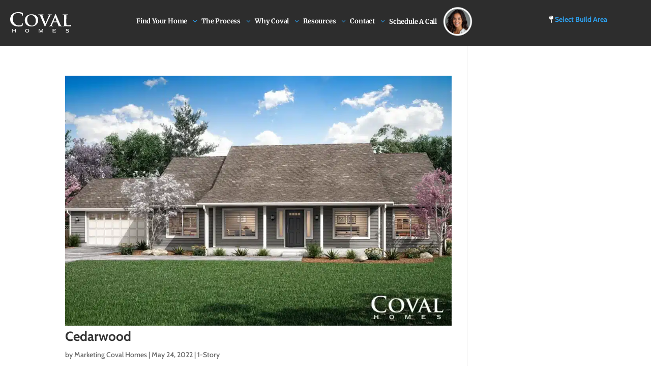

--- FILE ---
content_type: text/css; charset=UTF-8
request_url: https://covalhomes.com/wp-content/plugins/gf-image-choices/css/gf_image_choices.css?ver=1.4.11
body_size: 5607
content:
body.hidden-scroll{overflow:hidden}.jl-overlay{position:fixed;left:0;right:0;top:0;bottom:0;background:#fff;opacity:.7;display:none;z-index:1035}.jl-wrapper{z-index:1040}.jl-wrapper button{border:0 none;background:transparent;font-size:28px;padding:0;cursor:pointer}.jl-wrapper button:hover{opacity:.7}.jl-wrapper .jl-close{display:none;position:fixed;right:30px;top:30px;z-index:1060;margin-top:-14px;margin-right:-14px;height:44px;width:44px;line-height:44px;font-family:Arial,Baskerville,monospace;color:#000;font-size:3rem}.jl-wrapper .jl-close:focus{outline:none}.jl-wrapper .jl-counter{display:none;position:fixed;top:30px;left:30px;z-index:1060;color:#000;font-size:1rem}.jl-wrapper .jl-navigation{width:100%;display:none}.jl-wrapper .jl-navigation button{position:fixed;top:50%;margin-top:-22px;height:44px;width:22px;line-height:44px;text-align:center;display:block;z-index:1060;font-family:Arial,Baskerville,monospace;color:#000}.jl-wrapper .jl-navigation button.jl-next{right:5px;font-size:2rem}.jl-wrapper .jl-navigation button.jl-prev{left:5px;font-size:2rem}.jl-wrapper .jl-navigation button:focus{outline:none}@media (min-width:35.5em){.jl-wrapper .jl-navigation button{width:44px}.jl-wrapper .jl-navigation button.jl-next{right:10px;font-size:3rem}.jl-wrapper .jl-navigation button.jl-prev{left:10px;font-size:3rem}}@media (min-width:50em){.jl-wrapper .jl-navigation button{width:44px}.jl-wrapper .jl-navigation button.jl-next{right:20px;font-size:3rem}.jl-wrapper .jl-navigation button.jl-prev{left:20px;font-size:3rem}}.jl-wrapper .jl-image{position:fixed;-ms-touch-action:none;touch-action:none;z-index:10000}.jl-wrapper .jl-image img{margin:0;padding:0;display:block;border:0 none}@media (min-width:35.5em){.jl-wrapper .jl-image img{border:0 none}}@media (min-width:50em){.jl-wrapper .jl-image img{border:0 none}}.jl-wrapper .jl-image iframe{background:#000;border:0 none}@media (min-width:35.5em){.jl-wrapper .jl-image iframe{border:0 none}}@media (min-width:50em){.jl-wrapper .jl-image iframe{border:0 none}}.jl-wrapper .jl-image .jl-caption{padding:10px;color:#fff;background:rgba(0,0,0,.8);font-size:1rem;position:absolute;bottom:0;left:0;right:0}.jl-wrapper .jl-image .jl-caption.pos-top{bottom:auto;top:0}.jl-wrapper .jl-image .jl-caption.pos-outside{bottom:auto}.jl-wrapper .jl-image .jl-download{display:none;position:absolute;bottom:5px;right:5px;color:#000;z-index:1060}.jl-spinner{display:none;border:5px solid #333;border-radius:40px;height:40px;left:50%;margin:-20px 0 0 -20px;opacity:0;position:fixed;top:50%;width:40px;z-index:1007;animation:a 1s ease-out infinite}.jl-scrollbar-measure{position:absolute;top:-9999px;width:50px;height:50px;overflow:scroll}@keyframes a{0%{transform:scale(.1);opacity:0}50%{opacity:1}to{transform:scale(1.2);opacity:0}}.image-choices-field .image-choices-choice{position:relative}.image-choices-lightbox-btn{font-weight:700;text-align:center;line-height:30px;right:14px;top:14px;color:#fff;background-color:#000;font-size:30px;z-index:10;text-indent:-99999px;background-image:url("data:image/svg+xml;charset=utf-8,%3Csvg width='71' height='71' viewBox='0 0 71 71' xmlns='http://www.w3.org/2000/svg'%3E%3Cpath d='M69.5 62.3c1.8 1.8 1.8 4.6.1 6.4-1.8 1.8-4.6 1.8-6.4 0L46.4 51.9C35.2 60 19.4 59.1 9.3 49-1.9 37.8-1.9 19.6 9.3 8.4c11.2-11.2 29.4-11.2 40.6 0 10.1 10.1 11 25.9 2.9 37.1l16.7 16.8zM13.8 44.5c8.7 8.7 22.9 8.7 31.6 0 8.7-8.7 8.7-22.9 0-31.6-8.7-8.7-22.9-8.7-31.6 0-8.7 8.7-8.7 22.9 0 31.6zM41 25.4c1.8 0 3.3 1.5 3.4 3.4 0 1.9-1.6 3.4-3.4 3.4h-8v8c0 1.9-1.6 3.4-3.4 3.4-1.9 0-3.4-1.6-3.4-3.4v-8h-8c-1.9 0-3.4-1.6-3.4-3.4 0-1.9 1.6-3.4 3.4-3.4h8v-8c0-1.9 1.6-3.4 3.4-3.4 1.9 0 3.4 1.6 3.4 3.4v8h8z' fill='%23fff' fill-rule='nonzero'/%3E%3C/svg%3E");background-size:18px}.image-choices-lightbox-btn:active,.image-choices-lightbox-btn:hover{text-decoration:none;background-color:#333}.image-choices-field{--ic-image-background-color:transparent;--ic-feature-color:#0076ff;--ic-column-spacing:20px;--ic-row-spacing:var(--ic-column-spacing);--ic-column-spacing-medium:var(--ic-column-spacing);--ic-row-spacing-medium:var(--ic-row-spacing);--ic-column-spacing-small:var(--ic-column-spacing);--ic-row-spacing-small:var(--ic-row-spacing);--ic-width:200px;--ic-height:200px;--ic-width-medium:var(--ic-width);--ic-height-medium:var(--ic-height);--ic-width-small:100%;--ic-height-small:var(--ic-height);--ic-padding:0;--ic-text-font:Helvetica Neue,Helvetica,Arial,sans-serif;--ic-text-weight:normal;--ic-text-size:14px;--ic-text-line-height:1.4;--ic-text-color:#121212;--ic-selected-text-font:var(--ic-text-font);--ic-selected-text-weight:var(--ic-text-weight);--ic-selected-text-size:var(--ic-text-size);--ic-selected-text-line-height:var(--ic-text-line-height);--ic-selected-text-color:var(--ic-feature-color);--ic-price-font:var(--ic-text-font);--ic-price-weight:var(--ic-text-weight);--ic-price-size:var(--ic-text-size);--ic-price-line-height:var(--ic-text-line-height);--ic-price-color:var(--ic-text-color);--ic-selected-price-font:var(--ic-price-font);--ic-selected-price-weight:var(--ic-price-weight);--ic-selected-price-size:var(--ic-price-size);--ic-selected-price-line-height:var(--ic-price-line-height);--ic-selected-price-color:var(--ic-feature-color);--ic-transition-duration:0.2s;--ic-transition-easing:ease-out;--ic-source-icon-tick:url("data:image/svg+xml;charset=utf-8,%3Csvg width='15' height='12' viewBox='0 0 15 12' fill='none' xmlns='http://www.w3.org/2000/svg'%3E%3Cpath d='M4.782 11.451c.294.33.72.549 1.146.549.426 0 .851-.183 1.146-.549l7.435-8.305a1.962 1.962 0 0 0 0-2.597c-.655-.732-1.67-.732-2.326 0L5.928 7.573 2.817 4.098c-.655-.732-1.67-.732-2.326 0a1.962 1.962 0 0 0 0 2.597l4.29 4.756z' fill='%23fff'/%3E%3C/svg%3E");--ic-source-icon-zoom:url("data:image/svg+xml;charset=utf-8,%3Csvg width='14' height='14' viewBox='0 0 14 14' fill='none' xmlns='http://www.w3.org/2000/svg'%3E%3Cpath fill-rule='evenodd' clip-rule='evenodd' d='M2.804 6.376a3.573 3.573 0 1 1 7.145 0 3.573 3.573 0 0 1-7.145 0zm6.742 4.584a5.573 5.573 0 1 1 1.414-1.414l1.943 1.943a1 1 0 0 1-1.414 1.414L9.546 10.96z' fill='%23fff'/%3E%3C/svg%3E");--ic-selected-icon:var(--ic-source-icon-tick);--ic-selected-icon-size:15px}.image-choices-choice{position:relative}.image-choices-choice input[type=checkbox],.image-choices-choice input[type=radio],.image-choices-field:not(.ic-image--natural) .image-choices-choice-image{border:0!important;clip:rect(0 0 0 0)!important;height:1px!important;margin:-1px!important;overflow:hidden!important;padding:0!important;position:absolute!important;width:1px!important}.image-choices-field.ic-image--natural .image-choices-choice-image-wrap{background-color:transparent;background-image:none!important;height:auto!important}.image-choices-field.ic-image--natural .image-choices-choice-image{display:block}.image-choices-field.ic-image--contain .image-choices-choice-image-wrap{background-size:contain}.image-choices-choice .gform-field-label{position:relative;cursor:pointer}.image-choices-choice-image-wrap{background-color:var(--ic-image-background-color);background-repeat:no-repeat;background-position:50%;background-size:cover}.image-choices-lightbox-btn{display:block;width:30px;height:30px;border-radius:50%;overflow:hidden;text-decoration:none;background-color:rgba(29,29,31,.8);transition:background-color .3s;background-image:var(--ic-source-icon-zoom);background-repeat:no-repeat;background-size:45%;background-position:50%;position:absolute;top:0;right:0;z-index:3}.image-choices-lightbox-btn:hover{background-color:#000}.image-choices-lightbox-btn:active,.image-choices-lightbox-btn:hover,.image-choices-lightbox-btn:visited{text-decoration:none}.image-choices-field:not(.image-choices-show-labels) .image-choices-choice-price,.image-choices-field:not(.image-choices-show-labels) .image-choices-choice-text{border:0!important;clip:rect(0 0 0 0)!important;height:1px!important;margin:-1px!important;overflow:hidden!important;padding:0!important;position:absolute!important;width:1px!important}.image-choices-field[class*=ic-theme--] .image-choices-choice-text{font-family:var(--ic-text-font);font-weight:var(--ic-text-weight);font-size:var(--ic-text-size);line-height:var(--ic-text-line-height);color:var(--ic-text-color)}.image-choices-field[class*=ic-theme--] .image-choices-choice-selected .image-choices-choice-text{font-family:var(--ic-selected-text-font);font-weight:var(--ic-selected-text-weight);font-size:var(--ic-selected-text-size);line-height:var(--ic-selected-text-line-height);color:var(--ic-selected-text-color)}.image-choices-field[class*=ic-theme--] .image-choices-choice-price{font-family:var(--ic-price-font);font-weight:var(--ic-price-weight);font-size:var(--ic-price-size);line-height:var(--ic-price-line-height);color:var(--ic-price-color)}.image-choices-field[class*=ic-theme--] .image-choices-choice-selected .image-choices-choice-price{font-family:var(--ic-selected-price-font);font-weight:var(--ic-selected-price-weight);font-size:var(--ic-selected-price-size);line-height:var(--ic-selected-price-line-height);color:var(--ic-selected-price-color)}.gfield.image-choices-field .gfield_checkbox,.gfield.image-choices-field .gfield_radio,.gform_legacy_markup_wrapper .gfield.image-choices-field .gfield_checkbox,.gform_legacy_markup_wrapper .gfield.image-choices-field .gfield_radio,.gform_wrapper.gform-theme--framework .gfield--type-choice.image-choices-field .gfield_checkbox,.gform_wrapper.gform-theme--framework .gfield--type-choice.image-choices-field .gfield_radio,.gform_wrapper.gravity-theme .gfield--type-choice.image-choices-field .gfield_checkbox,.gform_wrapper.gravity-theme .gfield--type-choice.image-choices-field .gfield_radio{display:-ms-flexbox;display:flex;-ms-flex-direction:row;flex-direction:row;-ms-flex-wrap:wrap;flex-wrap:wrap;-ms-flex-align:start;align-items:flex-start;-ms-flex-pack:start;justify-content:flex-start;column-gap:var(--ic-column-spacing);row-gap:var(--ic-row-spacing)}.gfield.image-choices-field.ic-align--center .gfield_label,.gfield.image-choices-field.ic-align--right .gfield_label,.gform_legacy_markup_wrapper .gfield.image-choices-field.ic-align--center .gfield_label,.gform_legacy_markup_wrapper .gfield.image-choices-field.ic-align--right .gfield_label,.gform_wrapper.gform-theme--framework .gfield--type-choice.image-choices-field.ic-align--center .gfield_label,.gform_wrapper.gform-theme--framework .gfield--type-choice.image-choices-field.ic-align--right .gfield_label,.gform_wrapper.gravity-theme .gfield--type-choice.image-choices-field.ic-align--center .gfield_label,.gform_wrapper.gravity-theme .gfield--type-choice.image-choices-field.ic-align--right .gfield_label{display:block;width:100%}.gfield.image-choices-field.ic-align--center .gfield_checkbox,.gfield.image-choices-field.ic-align--center .gfield_radio,.gform_legacy_markup_wrapper .gfield.image-choices-field.ic-align--center .gfield_checkbox,.gform_legacy_markup_wrapper .gfield.image-choices-field.ic-align--center .gfield_radio,.gform_wrapper.gform-theme--framework .gfield--type-choice.image-choices-field.ic-align--center .gfield_checkbox,.gform_wrapper.gform-theme--framework .gfield--type-choice.image-choices-field.ic-align--center .gfield_radio,.gform_wrapper.gravity-theme .gfield--type-choice.image-choices-field.ic-align--center .gfield_checkbox,.gform_wrapper.gravity-theme .gfield--type-choice.image-choices-field.ic-align--center .gfield_radio{-ms-flex-pack:center;justify-content:center}.gfield.image-choices-field.ic-align--center .gfield_label,.gform_legacy_markup_wrapper .gfield.image-choices-field.ic-align--center .gfield_label,.gform_wrapper.gform-theme--framework .gfield--type-choice.image-choices-field.ic-align--center .gfield_label,.gform_wrapper.gravity-theme .gfield--type-choice.image-choices-field.ic-align--center .gfield_label{text-align:center}.gfield.image-choices-field.ic-align--right .gfield_checkbox,.gfield.image-choices-field.ic-align--right .gfield_radio,.gform_legacy_markup_wrapper .gfield.image-choices-field.ic-align--right .gfield_checkbox,.gform_legacy_markup_wrapper .gfield.image-choices-field.ic-align--right .gfield_radio,.gform_wrapper.gform-theme--framework .gfield--type-choice.image-choices-field.ic-align--right .gfield_checkbox,.gform_wrapper.gform-theme--framework .gfield--type-choice.image-choices-field.ic-align--right .gfield_radio,.gform_wrapper.gravity-theme .gfield--type-choice.image-choices-field.ic-align--right .gfield_checkbox,.gform_wrapper.gravity-theme .gfield--type-choice.image-choices-field.ic-align--right .gfield_radio{-ms-flex-pack:end;justify-content:flex-end}.gfield.image-choices-field.ic-align--right .gfield_label,.gform_legacy_markup_wrapper .gfield.image-choices-field.ic-align--right .gfield_label,.gform_wrapper.gform-theme--framework .gfield--type-choice.image-choices-field.ic-align--right .gfield_label,.gform_wrapper.gravity-theme .gfield--type-choice.image-choices-field.ic-align--right .gfield_label{text-align:right}.gfield.image-choices-field .gfield-choice-input+label,.gfield.image-choices-field .gform-field-label,.gform_legacy_markup_wrapper .gfield.image-choices-field .gfield-choice-input+label,.gform_legacy_markup_wrapper .gfield.image-choices-field .gform-field-label,.gform_wrapper.gform-theme--framework .gfield--type-choice.image-choices-field .gfield-choice-input+label,.gform_wrapper.gform-theme--framework .gfield--type-choice.image-choices-field .gform-field-label,.gform_wrapper.gravity-theme .gfield--type-choice.image-choices-field .gfield-choice-input+label,.gform_wrapper.gravity-theme .gfield--type-choice.image-choices-field .gform-field-label{margin-left:0;max-width:100%}.gfield.image-choices-field .image-choices-choice,.gform_legacy_markup_wrapper .gfield.image-choices-field .image-choices-choice,.gform_wrapper.gform-theme--framework .gfield--type-choice.image-choices-field .image-choices-choice,.gform_wrapper.gravity-theme .gfield--type-choice.image-choices-field .image-choices-choice{display:inline-block}.gform_legacy_markup_wrapper .image-choices-field ul.gfield_checkbox li,.gform_legacy_markup_wrapper .image-choices-field ul.gfield_radio li{overflow:visible}.ic-theme--simple{--ic-image-background-color:#efefef;--ic-padding:10px;--ic-width:220px;--ic-height:200px;--ic-width-medium:var(--ic-width);--ic-height-medium:var(--ic-height);--ic-width-small:var(--ic-width);--ic-height-small:var(--ic-height)}.ic-theme--simple .image-choices-choice .gform-field-label{display:-ms-flexbox!important;display:flex!important;-ms-flex-direction:column;flex-direction:column;-ms-flex-align:center;align-items:center;-ms-flex-pack:end;justify-content:flex-end;width:100%;max-width:100%;position:relative}.ic-theme--simple.ic-cols--fixed .image-choices-choice .gform-field-label{width:var(--ic-width)}@media only screen and (min-width:480px) and (max-width:1079px){.ic-theme--simple.ic-cols-md--fixed .image-choices-choice .gform-field-label{width:var(--ic-width-medium)}}@media only screen and (max-width:479px){.ic-theme--simple.ic-cols-sm--fixed .image-choices-choice .gform-field-label{width:var(--ic-width-small)}}.ic-theme--simple .image-choices-choice-image-wrap,.ic-theme--simple .image-choices-choice-image-wrap:after{display:block;width:100%;height:var(--ic-height);border-radius:8px}@media only screen and (min-width:480px) and (max-width:1079px){.ic-theme--simple .image-choices-choice-image-wrap,.ic-theme--simple .image-choices-choice-image-wrap:after{height:var(--ic-height-medium)}}@media only screen and (max-width:479px){.ic-theme--simple .image-choices-choice-image-wrap,.ic-theme--simple .image-choices-choice-image-wrap:after{height:var(--ic-height-small)}}.ic-theme--simple .image-choices-choice-image-wrap{position:relative;z-index:1;margin-bottom:var(--ic-padding)}.ic-theme--simple .image-choices-choice-image-wrap img{border-radius:8px;position:relative;z-index:0}.ic-theme--simple .image-choices-choice-image-wrap:after{content:"";position:absolute;top:0;left:0;pointer-events:none;box-shadow:inset 0 0 0 0 var(--ic-feature-color);will-change:box-shadow;transition:box-shadow var(--ic-transition-duration) var(--ic-transition-easing);z-index:1}.ic-theme--simple .image-choices-choice-selected .image-choices-choice-image-wrap:after{box-shadow:inset 0 0 0 6px var(--ic-feature-color)}.ic-theme--simple .image-choices-choice-price,.ic-theme--simple .image-choices-choice-text{display:block;position:relative;text-align:center;transition:all var(--ic-transition-duration) var(--ic-transition-easing)}.ic-theme--simple .image-choices-choice-price+.image-choices-choice-text,.ic-theme--simple .image-choices-choice-text+.image-choices-choice-price{padding-top:5px}.ic-theme--simple .image-choices-choice-text>.image-choices-choice-price{margin-bottom:5px}.ic-theme--simple .image-choices-lightbox-btn{border-radius:5px;top:var(--ic-padding);right:var(--ic-padding)}.ic-theme--simple .image-choices-choice .gftt-icon{top:var(--ic-padding);right:unset;left:var(--ic-padding)}.ic-theme--simple.ic-image--natural .image-choices-choice-image-wrap{height:auto}.ic-theme--simple.ic-image--natural .image-choices-choice-image-wrap:after{height:100%}.ic-theme--cover-tile{--ic-image-background-color:#efefef;--ic-padding:25px;--ic-width:240px;--ic-height:320px;--ic-width-medium:var(--ic-width);--ic-height-medium:var(--ic-height);--ic-width-small:var(--ic-width);--ic-height-small:var(--ic-height);--ic-text-weight:bold;--ic-text-color:#fff;--ic-selected-text-color:var(--ic-text-color);--ic-selected-text-weight:var(--ic-text-weight);--ic-price-color:var(--ic-text-color);--ic-price-weight:normal;--ic-selected-price-color:var(--ic-text-color)}.ic-theme--cover-tile .image-choices-choice-image,.ic-theme--cover-tile .image-choices-choice-image-wrap,.ic-theme--cover-tile .image-choices-choice .gform-field-label,.ic-theme--cover-tile .image-choices-choice .gform-field-label:after{border-radius:5px}.ic-theme--cover-tile .image-choices-choice:after{content:""!important;pointer-events:none;display:block;position:absolute;left:50%;bottom:0;transform:translate(-50%,50%);width:50px;height:50px;overflow:hidden;border-radius:50%;background-color:var(--ic-feature-color);background-image:var(--ic-selected-icon);background-position:50%;background-size:var(--ic-selected-icon-size);background-repeat:no-repeat;z-index:3;-webkit-transform-style:preserve-3d;backface-visibility:hidden;will-change:transform;transition:transform var(--ic-transition-duration) var(--ic-transition-easing),opacity var(--ic-transition-duration) var(--ic-transition-easing);transition-delay:var(--ic-transition-duration)}.ic-theme--cover-tile .image-choices-choice:not(.image-choices-choice-selected):after{transition-delay:0s;transform:translate(-50%,50%) scale(.5);opacity:0}.ic-theme--cover-tile .image-choices-choice .gform-field-label{width:100%;height:var(--ic-height);position:relative;display:-ms-flexbox!important;display:flex!important;-ms-flex-direction:column;flex-direction:column;-ms-flex-align:start;align-items:flex-start;-ms-flex-pack:end;justify-content:flex-end;padding:var(--ic-padding)}@media only screen and (min-width:480px) and (max-width:1079px){.ic-theme--cover-tile .image-choices-choice .gform-field-label{height:var(--ic-height-medium)}}@media only screen and (max-width:479px){.ic-theme--cover-tile .image-choices-choice .gform-field-label{height:var(--ic-height-small)}}.ic-theme--cover-tile.ic-cols--fixed .image-choices-choice .gform-field-label{width:var(--ic-width)}@media only screen and (min-width:480px) and (max-width:1079px){.ic-theme--cover-tile.ic-cols-md--fixed .image-choices-choice .gform-field-label{width:var(--ic-width-medium)}}@media only screen and (max-width:479px){.ic-theme--cover-tile.ic-cols-sm--fixed .image-choices-choice .gform-field-label{width:var(--ic-width-small)}}.ic-theme--cover-tile .image-choices-choice .gform-field-label:after{content:"";pointer-events:none;display:block;position:absolute;left:0;top:0;width:100%;height:100%;overflow:hidden;background:linear-gradient(180deg,transparent 3.8%,rgba(0,0,0,.51) 88.61%);z-index:2}.ic-theme--cover-tile .image-choices-choice-image-wrap{display:block;position:absolute;left:0;top:0;width:100%;height:100%;box-shadow:10px 20px 50px rgba(7,30,87,.2);z-index:1}.ic-theme--cover-tile .image-choices-choice-price,.ic-theme--cover-tile .image-choices-choice-text{display:block;position:relative;width:100%;z-index:3;transition:all var(--ic-transition-duration) var(--ic-transition-easing)}.ic-theme--cover-tile.gfield--type-option .image-choices-choice-price,.ic-theme--cover-tile.gfield--type-option .image-choices-choice-text{transition:none}.ic-theme--cover-tile .image-choices-choice-selected .image-choices-choice-text,.ic-theme--cover-tile:not(.gfield--type-product) .image-choices-choice-selected .image-choices-choice-price{transform:translateY(-20px)}.ic-theme--cover-tile .image-choices-lightbox-btn{border-radius:5px;top:calc(var(--ic-padding) / 2);right:calc(var(--ic-padding) / 2)}.ic-theme--cover-tile .image-choices-choice .gftt-icon{top:calc(var(--ic-padding) / 2);right:unset;left:calc(var(--ic-padding) / 2)}.ic-theme--cover-tile.ic-image--natural .image-choices-choice .gform-field-label{height:auto}.ic-theme--cover-tile.ic-image--contain .image-choices-choice-image-wrap{background-color:#000}.ic-theme--float-card{--ic-image-background-color:#efefef;--ic-padding:10px;--ic-width:240px;--ic-height:210px;--ic-width-medium:var(--ic-width);--ic-height-medium:var(--ic-height);--ic-width-small:var(--ic-width);--ic-height-small:var(--ic-height)}.ic-theme--float-card .image-choices-choice .gform-field-label{display:-ms-flexbox!important;display:flex!important;-ms-flex-direction:column;flex-direction:column;-ms-flex-align:center;align-items:center;-ms-flex-pack:end;justify-content:flex-end;width:100%;border-radius:8px;position:relative;padding:var(--ic-padding) var(--ic-padding) calc(var(--ic-padding) * 2);box-shadow:none;background-color:transparent;will-change:background-color,box-shadow;transition:background-color var(--ic-transition-duration) var(--ic-transition-easing),box-shadow var(--ic-transition-duration) var(--ic-transition-easing)}.ic-theme--float-card .image-choices-choice-selected .gform-field-label{background-color:#fff;box-shadow:10px 20px 50px rgba(7,30,87,.2)}.ic-theme--float-card.ic-cols--fixed .image-choices-choice .gform-field-label{width:var(--ic-width)}@media only screen and (min-width:480px) and (max-width:1079px){.ic-theme--float-card.ic-cols-md--fixed .image-choices-choice .gform-field-label{width:var(--ic-width-medium)}}@media only screen and (max-width:479px){.ic-theme--float-card.ic-cols-sm--fixed .image-choices-choice .gform-field-label{width:var(--ic-width-small)}}.ic-theme--float-card .image-choices-choice-image,.ic-theme--float-card .image-choices-choice-image-wrap{border-radius:6px}.ic-theme--float-card .image-choices-choice-image-wrap{position:relative;display:block;width:100%;height:var(--ic-height);margin-bottom:calc(var(--ic-padding) * 2)}@media only screen and (min-width:480px) and (max-width:1079px){.ic-theme--float-card .image-choices-choice-image-wrap{height:var(--ic-height-medium)}}@media only screen and (max-width:479px){.ic-theme--float-card .image-choices-choice-image-wrap{height:var(--ic-height-small)}}.ic-theme--float-card .image-choices-choice .gform-field-label:after{content:"";pointer-events:none;display:block;position:absolute;right:calc(var(--ic-padding) + 25px);top:var(--ic-height);transform:translateY(-50%);width:50px;height:50px;overflow:hidden;border-radius:50%;background-color:var(--ic-feature-color);background-image:var(--ic-selected-icon);background-position:50%;background-size:var(--ic-selected-icon-size);background-repeat:no-repeat;z-index:3;-webkit-transform-style:preserve-3d;backface-visibility:hidden;will-change:transform;transition:transform var(--ic-transition-duration) var(--ic-transition-easing),opacity var(--ic-transition-duration) var(--ic-transition-easing)}@media only screen and (min-width:480px) and (max-width:1079px){.ic-theme--float-card .image-choices-choice .gform-field-label:after{top:var(--ic-height-medium)}}@media only screen and (max-width:479px){.ic-theme--float-card .image-choices-choice .gform-field-label:after{top:var(--ic-height-small)}}.ic-theme--float-card .image-choices-choice:not(.image-choices-choice-selected) .gform-field-label:after{transform:translateY(-50%) scale(.8);opacity:0}.ic-theme--float-card .image-choices-choice-price,.ic-theme--float-card .image-choices-choice-text{display:block;position:relative;text-align:center;transition:all var(--ic-transition-duration) var(--ic-transition-easing)}.ic-theme--float-card .image-choices-choice-price+.image-choices-choice-text,.ic-theme--float-card .image-choices-choice-text+.image-choices-choice-price{padding-top:5px}.ic-theme--float-card .image-choices-choice-text>.image-choices-choice-price{margin-bottom:5px}.ic-theme--float-card .image-choices-lightbox-btn{border-radius:5px;top:calc(var(--ic-padding) * 2);right:calc(var(--ic-padding) * 2)}.ic-theme--float-card .image-choices-choice .gftt-icon{top:calc(var(--ic-height) + var(--ic-padding) * 2);right:var(--ic-padding)}@media only screen and (min-width:480px) and (max-width:1079px){.ic-theme--float-card .image-choices-choice .gftt-icon{top:calc(var(--ic-height-medium) + var(--ic-padding) * 2)}}@media only screen and (max-width:479px){.ic-theme--float-card .image-choices-choice .gftt-icon{top:calc(var(--ic-height-small) + var(--ic-padding) * 2)}}.ic-theme--float-card.ic-image--natural .image-choices-choice-image-wrap{height:auto!important;-ms-flex:1;flex:1;display:-ms-flexbox;display:flex;-ms-flex-direction:column;flex-direction:column;-ms-flex-align:center;align-items:center;-ms-flex-pack:center;justify-content:center}.ic-theme--float-card.ic-image--natural .image-choices-choice .gform-field-label:after{content:none}.ic-theme--float-card.ic-image--natural .image-choices-choice-image-wrap:after{content:"";pointer-events:none;display:block;position:absolute;right:25px;bottom:0;transform:translateY(50%);width:50px;height:50px;overflow:hidden;border-radius:50%;background-color:var(--ic-feature-color);background-image:var(--ic-selected-icon);background-position:50%;background-size:var(--ic-selected-icon-size);background-repeat:no-repeat;z-index:3;-webkit-transform-style:preserve-3d;backface-visibility:hidden;will-change:transform;transition:transform var(--ic-transition-duration) var(--ic-transition-easing),opacity var(--ic-transition-duration) var(--ic-transition-easing)}.ic-theme--float-card.ic-image--natural .image-choices-choice:not(.image-choices-choice-selected) .image-choices-choice-image-wrap:after{transform:translateY(50%) scale(.8);opacity:0}.ic-theme--float-card.ic-image--natural .image-choices-choice .gftt-icon{top:calc(var(--ic-padding) * 2);right:auto;left:calc(var(--ic-padding) * 2)}.ic-theme--porthole{--ic-image-background-color:#efefef;--ic-padding:16px;--ic-width:150px;--ic-height:var(--ic-width);--ic-width-medium:var(--ic-width);--ic-height-medium:var(--ic-width-medium);--ic-width-small:var(--ic-width);--ic-height-small:var(--ic-width-small)}.ic-theme--porthole .image-choices-choice .gform-field-label{display:-ms-flexbox!important;display:flex!important;-ms-flex-direction:column;flex-direction:column;-ms-flex-align:center;align-items:center;-ms-flex-pack:end;justify-content:flex-end;padding:var(--ic-padding) var(--ic-padding) 0;width:100%;position:relative}.ic-theme--porthole.ic-cols--fixed .image-choices-choice .gform-field-label{width:var(--ic-width)}@media only screen and (min-width:480px) and (max-width:1079px){.ic-theme--porthole.ic-cols-md--fixed .image-choices-choice .gform-field-label{width:var(--ic-width-medium)}}@media only screen and (max-width:479px){.ic-theme--porthole.ic-cols-sm--fixed .image-choices-choice .gform-field-label{width:var(--ic-width-small)}}.ic-theme--porthole .image-choices-choice .gform-field-label:before{content:"";display:block;pointer-events:none;width:var(--ic-width);max-width:100%;height:var(--ic-height);position:absolute;left:50%;top:0;transform:translateX(-50%);background-color:#fff;box-shadow:1px 2px 7px rgba(7,30,87,.1);border-radius:calc(var(--ic-width) * .18);z-index:0}@media only screen and (min-width:480px) and (max-width:1079px){.ic-theme--porthole .image-choices-choice .gform-field-label:before{width:var(--ic-width-medium);height:var(--ic-height-medium);border-radius:calc(var(--ic-width-medium) * .18)}}@media only screen and (max-width:479px){.ic-theme--porthole .image-choices-choice .gform-field-label:before{width:var(--ic-width-small);height:var(--ic-height-small);border-radius:calc(var(--ic-width-small) * .18)}}.ic-theme--porthole.ic-theme-style--alt .image-choices-choice .gform-field-label:before{width:100%!important}.ic-theme--porthole .image-choices-choice .gform-field-label:after{content:"";pointer-events:none;display:block;position:absolute;left:50%;top:calc(var(--ic-height) / 2);transform:translate(-50%,-50%);width:50px;height:50px;overflow:hidden;border-radius:50%;background-color:var(--ic-feature-color);background-image:var(--ic-selected-icon);background-position:50%;background-size:var(--ic-selected-icon-size);background-repeat:no-repeat;z-index:3;-webkit-transform-style:preserve-3d;backface-visibility:hidden;will-change:transform;transition:transform var(--ic-transition-duration) var(--ic-transition-easing),opacity var(--ic-transition-duration) var(--ic-transition-easing)}@media only screen and (min-width:480px) and (max-width:1079px){.ic-theme--porthole .image-choices-choice .gform-field-label:after{top:calc(var(--ic-height-medium) / 2)}}@media only screen and (max-width:479px){.ic-theme--porthole .image-choices-choice .gform-field-label:after{top:calc(var(--ic-height-small) / 2)}}.ic-theme--porthole .image-choices-choice:not(.image-choices-choice-selected) .gform-field-label:after{transform:translate(-50%,-50%) scale(.8);opacity:0}.ic-theme--porthole .image-choices-choice-image-wrap{display:block;position:relative;z-index:1;width:calc(var(--ic-height) - var(--ic-padding) * 2);height:calc(var(--ic-height) - var(--ic-padding) * 2);border-radius:50%;margin-bottom:calc(var(--ic-padding) + 12px)}@media only screen and (min-width:480px) and (max-width:1079px){.ic-theme--porthole .image-choices-choice-image-wrap{width:calc(var(--ic-height-medium) - var(--ic-padding) * 2);height:calc(var(--ic-height-medium) - var(--ic-padding) * 2)}}@media only screen and (max-width:479px){.ic-theme--porthole .image-choices-choice-image-wrap{width:calc(var(--ic-height-small) - var(--ic-padding) * 2);height:calc(var(--ic-height-small) - var(--ic-padding) * 2)}}.ic-theme--porthole .image-choices-choice-price,.ic-theme--porthole .image-choices-choice-text{display:block;position:relative;text-align:center;transition:all var(--ic-transition-duration) var(--ic-transition-easing)}.ic-theme--porthole .image-choices-choice-price+.image-choices-choice-text,.ic-theme--porthole .image-choices-choice-text+.image-choices-choice-price{padding-top:5px}.ic-theme--porthole .image-choices-choice-text>.image-choices-choice-price{margin-bottom:5px}.ic-theme--porthole .image-choices-lightbox-btn{right:unset;left:50%;top:var(--ic-padding);margin-left:calc(var(--ic-padding) * 2);box-shadow:0 4px 4px rgba(0,0,0,.25)}.ic-theme--porthole .image-choices-choice .gftt-icon{top:0;right:auto;left:50%;margin-left:calc(var(--ic-width) / 2 - var(--ic-padding) / 2)}@media only screen and (min-width:480px) and (max-width:1079px){.ic-theme--porthole .image-choices-choice .gftt-icon{margin-left:calc(var(--ic-medium-width) / 2 - var(--ic-padding) / 2)}}@media only screen and (max-width:479px){.ic-theme--porthole .image-choices-choice .gftt-icon{margin-left:calc(var(--ic-small-width) / 2 - var(--ic-padding) / 2)}}.ic-theme--circle{--ic-image-background-color:#efefef;--ic-padding:10px;--ic-width:170px;--ic-height:var(--ic-width);--ic-width-medium:var(--ic-width);--ic-height-medium:var(--ic-width-medium);--ic-width-small:var(--ic-width);--ic-height-small:var(--ic-width-small);--ic-selected-icon-size:36px}.ic-theme--circle .image-choices-choice .gform-field-label{display:-ms-flexbox!important;display:flex!important;-ms-flex-direction:column;flex-direction:column;-ms-flex-align:center;align-items:center;-ms-flex-pack:end;justify-content:flex-end;width:100%;position:relative}.ic-theme--circle.ic-cols--fixed .image-choices-choice .gform-field-label{width:var(--ic-width)}@media only screen and (min-width:480px) and (max-width:1079px){.ic-theme--circle.ic-cols-md--fixed .image-choices-choice .gform-field-label{width:var(--ic-width-medium)}}@media only screen and (max-width:479px){.ic-theme--circle.ic-cols-sm--fixed .image-choices-choice .gform-field-label{width:var(--ic-width-small)}}.ic-theme--circle .image-choices-choice .gform-field-label:after{content:"";pointer-events:none;display:block;position:absolute;overflow:hidden;left:50%;top:calc(var(--ic-height) / 2);transform:translate(-50%,-50%);width:76px;height:76px;border-radius:50%;background-color:var(--ic-feature-color);background-image:var(--ic-selected-icon);background-position:50%;background-size:var(--ic-selected-icon-size);background-repeat:no-repeat;z-index:3;-webkit-transform-style:preserve-3d;backface-visibility:hidden;will-change:transform;transition:transform var(--ic-transition-duration) var(--ic-transition-easing),opacity var(--ic-transition-duration) var(--ic-transition-easing)}@media only screen and (min-width:480px) and (max-width:1079px){.ic-theme--circle .image-choices-choice .gform-field-label:after{top:calc(var(--ic-height-medium) / 2)}}@media only screen and (max-width:479px){.ic-theme--circle .image-choices-choice .gform-field-label:after{top:calc(var(--ic-height-small) / 2)}}.ic-theme--circle .image-choices-choice:not(.image-choices-choice-selected) .gform-field-label:after{transform:translate(-50%,-50%) scale(.8);opacity:0}.ic-theme--circle .image-choices-choice-image-wrap{display:block;position:relative;z-index:1;width:var(--ic-width);max-width:100%;height:var(--ic-height);border-radius:50%;border:var(--ic-padding) solid #fff;margin-bottom:12px;box-shadow:10px 20px 50px rgba(7,30,87,.2)}@media only screen and (min-width:480px) and (max-width:1079px){.ic-theme--circle .image-choices-choice-image-wrap{width:var(--ic-width-medium);height:var(--ic-height-medium)}}@media only screen and (max-width:479px){.ic-theme--circle .image-choices-choice-image-wrap{width:var(--ic-width-small);height:var(--ic-height-small)}}.ic-theme--circle .image-choices-choice-price,.ic-theme--circle .image-choices-choice-text{display:block;position:relative;text-align:center;transition:all var(--ic-transition-duration) var(--ic-transition-easing)}.ic-theme--circle .image-choices-choice-price+.image-choices-choice-text,.ic-theme--circle .image-choices-choice-text+.image-choices-choice-price{padding-top:5px}.ic-theme--circle .image-choices-choice-text>.image-choices-choice-price{margin-bottom:5px}.ic-theme--circle .image-choices-lightbox-btn{right:auto;left:50%;margin-left:calc(var(--ic-width) / 3 - 5px);box-shadow:0 4px 4px rgba(0,0,0,.25)}@media only screen and (min-width:480px) and (max-width:1079px){.ic-theme--circle .image-choices-lightbox-btn{margin-left:calc(var(--ic-width-medium) / 3 - 5px)}}@media only screen and (max-width:479px){.ic-theme--circle .image-choices-lightbox-btn{margin-left:calc(var(--ic-width-small) / 3 - 5px)}}.ic-theme--circle .image-choices-choice .gftt-icon{top:calc(var(--ic-height) - var(--ic-padding) * 2);right:unset;left:50%;margin-left:calc(var(--ic-width) / 2.75)}@media only screen and (min-width:480px) and (max-width:1079px){.ic-theme--circle .image-choices-choice .gftt-icon{top:calc(var(--ic-height-medium) - var(--ic-padding) * 2)}}@media only screen and (max-width:479px){.ic-theme--circle .image-choices-choice .gftt-icon{top:calc(var(--ic-height-small) - var(--ic-padding) * 2)}}.ic-theme--polaroid{--ic-image-background-color:#efefef;--ic-padding:10px;--ic-width:240px;--ic-height:220px;--ic-width-medium:var(--ic-width);--ic-height-medium:var(--ic-height);--ic-width-small:var(--ic-width);--ic-height-small:var(--ic-height)}.ic-theme--polaroid .image-choices-choice .gform-field-label{display:-ms-flexbox!important;display:flex!important;-ms-flex-direction:column;flex-direction:column;-ms-flex-align:start;align-items:flex-start;width:100%;border-radius:3px;position:relative;padding:var(--ic-padding) var(--ic-padding) calc(var(--ic-padding) * 2);background-color:#fff;box-shadow:10px 20px 50px rgba(7,30,87,.2)}.ic-theme--polaroid.ic-cols--fixed .image-choices-choice .gform-field-label{width:var(--ic-width)}@media only screen and (min-width:480px) and (max-width:1079px){.ic-theme--polaroid.ic-cols-md--fixed .image-choices-choice .gform-field-label{width:var(--ic-width-medium)}}@media only screen and (max-width:479px){.ic-theme--polaroid.ic-cols-sm--fixed .image-choices-choice .gform-field-label{width:var(--ic-width-small)}}.ic-theme--polaroid .image-choices-choice-image,.ic-theme--polaroid .image-choices-choice-image-wrap{border-radius:3px}.ic-theme--polaroid .image-choices-choice-image-wrap{position:relative;display:block;width:100%;height:var(--ic-height);margin-bottom:30px}@media only screen and (min-width:480px) and (max-width:1079px){.ic-theme--polaroid .image-choices-choice-image-wrap{height:var(--ic-height-medium)}}@media only screen and (max-width:479px){.ic-theme--polaroid .image-choices-choice-image-wrap{height:var(--ic-height-small)}}.ic-theme--polaroid.gfield--type-option .image-choices-choice-image-wrap,.ic-theme--polaroid.gfield--type-product .image-choices-choice-image-wrap{margin-bottom:var(--ic-padding)}.ic-theme--polaroid .image-choices-choice .gform-field-label:after{content:"";pointer-events:none;display:block;position:absolute;right:calc(var(--ic-padding) + 25px);top:calc(var(--ic-height) + var(--ic-padding));transform:translateY(-50%);width:50px;height:50px;overflow:hidden;border-radius:50%;background-color:var(--ic-feature-color);background-image:var(--ic-selected-icon);background-position:50%;background-size:var(--ic-selected-icon-size);background-repeat:no-repeat;z-index:3;-webkit-transform-style:preserve-3d;backface-visibility:hidden;will-change:transform;transition:transform var(--ic-transition-duration) var(--ic-transition-easing),opacity var(--ic-transition-duration) var(--ic-transition-easing)}@media only screen and (min-width:480px) and (max-width:1079px){.ic-theme--polaroid .image-choices-choice .gform-field-label:after{top:calc(var(--ic-height-medium) + var(--ic-padding))}}@media only screen and (max-width:479px){.ic-theme--polaroid .image-choices-choice .gform-field-label:after{top:calc(var(--ic-height-small) + var(--ic-padding))}}.ic-theme--polaroid .image-choices-choice:not(.image-choices-choice-selected) .gform-field-label:after{transform:translateY(-50%) scale(.8);opacity:0}.ic-theme--polaroid .image-choices-choice-price,.ic-theme--polaroid .image-choices-choice-text{display:block;position:relative;padding-left:var(--ic-padding);padding-right:var(--ic-padding);text-align:left;transition:all var(--ic-transition-duration) var(--ic-transition-easing)}.ic-theme--polaroid .image-choices-choice-price+.image-choices-choice-text,.ic-theme--polaroid .image-choices-choice-text+.image-choices-choice-price{padding-top:5px}.ic-theme--polaroid .image-choices-choice-text>.image-choices-choice-price{margin-bottom:5px;padding-left:0}.ic-theme--polaroid .image-choices-lightbox-btn{border-radius:5px;top:calc(var(--ic-padding) * 2);right:calc(var(--ic-padding) * 2)}.ic-theme--polaroid .image-choices-choice .gftt-icon{top:calc(var(--ic-height) + var(--ic-padding) * 2);right:var(--ic-padding)}@media only screen and (min-width:480px) and (max-width:1079px){.ic-theme--polaroid .image-choices-choice .gftt-icon{top:calc(var(--ic-height-medium) + var(--ic-padding) * 2)}}@media only screen and (max-width:479px){.ic-theme--polaroid .image-choices-choice .gftt-icon{top:calc(var(--ic-height-small) + var(--ic-padding) * 2)}}.ic-theme--polaroid.ic-image--natural .image-choices-choice-image-wrap{height:auto!important;-ms-flex:1;flex:1;display:-ms-flexbox;display:flex;-ms-flex-direction:column;flex-direction:column;-ms-flex-align:center;align-items:center;-ms-flex-pack:center;justify-content:center}.ic-theme--polaroid.ic-image--natural .image-choices-choice .gform-field-label:after{content:none}.ic-theme--polaroid.ic-image--natural .image-choices-choice-image-wrap:after{content:"";pointer-events:none;display:block;position:absolute;right:25px;bottom:0;transform:translateY(50%);width:50px;height:50px;overflow:hidden;border-radius:50%;background-color:var(--ic-feature-color);background-image:var(--ic-selected-icon);background-position:50%;background-size:var(--ic-selected-icon-size);background-repeat:no-repeat;z-index:3;-webkit-transform-style:preserve-3d;backface-visibility:hidden;will-change:transform;transition:transform var(--ic-transition-duration) var(--ic-transition-easing),opacity var(--ic-transition-duration) var(--ic-transition-easing)}.ic-theme--polaroid.ic-image--natural .image-choices-choice:not(.image-choices-choice-selected) .image-choices-choice-image-wrap:after{transform:translateY(50%) scale(.8);opacity:0}.ic-theme--polaroid.ic-image--natural .image-choices-choice .gftt-icon{top:calc(var(--ic-padding) * 2);right:auto;left:calc(var(--ic-padding) * 2)}.ic-theme--polaroid:not(.image-choices-show-labels) .image-choices-choice-image-wrap{margin-bottom:0}.ic-theme--polaroid:not(.image-choices-show-labels) .image-choices-choice .gform-field-label{padding-bottom:var(--ic-padding)}@media only screen and (min-width:1080px){.gfield.image-choices-field.ic-cols--auto .gfield_checkbox,.gfield.image-choices-field.ic-cols--auto .gfield_radio,.gform_legacy_markup_wrapper .gfield.image-choices-field.ic-cols--auto .gfield_checkbox,.gform_legacy_markup_wrapper .gfield.image-choices-field.ic-cols--auto .gfield_radio,.gform_wrapper.gform-theme--framework .gfield--type-choice.image-choices-field.ic-cols--auto .gfield_checkbox,.gform_wrapper.gform-theme--framework .gfield--type-choice.image-choices-field.ic-cols--auto .gfield_radio,.gform_wrapper.gravity-theme .gfield--type-choice.image-choices-field.ic-cols--auto .gfield_checkbox,.gform_wrapper.gravity-theme .gfield--type-choice.image-choices-field.ic-cols--auto .gfield_radio{display:grid;grid-template-columns:repeat(auto-fit,minmax(0,1fr))}.ic-cols--12 .image-choices-choice{width:calc(8.333% - var(--ic-column-spacing))}.ic-cols--11 .image-choices-choice{width:calc(9.09% - var(--ic-column-spacing))}.ic-cols--10 .image-choices-choice{width:calc(10% - var(--ic-column-spacing))}.ic-cols--9 .image-choices-choice{width:calc(11.111% - var(--ic-column-spacing))}.ic-cols--8 .image-choices-choice{width:calc(12.5% - var(--ic-column-spacing))}.ic-cols--7 .image-choices-choice{width:calc(14.285% - var(--ic-column-spacing))}.ic-cols--6 .image-choices-choice{width:calc(16.666% - var(--ic-column-spacing))}.ic-cols--5 .image-choices-choice{width:calc(20% - var(--ic-column-spacing))}.ic-cols--4 .image-choices-choice{width:calc(25% - var(--ic-column-spacing))}.ic-cols--3 .image-choices-choice{width:calc(33.333% - var(--ic-column-spacing))}.ic-cols--2 .image-choices-choice{width:calc(50% - var(--ic-column-spacing))}.ic-cols--1 .image-choices-choice{width:calc(100% - var(--ic-column-spacing))}}@media only screen and (min-width:640px) and (max-width:1079px){.ic-cols-md--auto .image-choices-choice{width:calc(33.333% - var(--ic-column-spacing))}.ic-cols-md--12 .image-choices-choice{width:calc(8.333% - var(--ic-column-spacing))}.ic-cols-md--11 .image-choices-choice{width:calc(9.09% - var(--ic-column-spacing))}.ic-cols-md--10 .image-choices-choice{width:calc(10% - var(--ic-column-spacing))}.ic-cols-md--9 .image-choices-choice{width:calc(11.111% - var(--ic-column-spacing))}.ic-cols-md--8 .image-choices-choice{width:calc(12.5% - var(--ic-column-spacing))}.ic-cols-md--7 .image-choices-choice{width:calc(14.285% - var(--ic-column-spacing))}.ic-cols-md--6 .image-choices-choice{width:calc(16.666% - var(--ic-column-spacing))}.ic-cols-md--5 .image-choices-choice{width:calc(20% - var(--ic-column-spacing))}.ic-cols-md--4 .image-choices-choice{width:calc(25% - var(--ic-column-spacing))}.ic-cols-md--3 .image-choices-choice{width:calc(33.333% - var(--ic-column-spacing))}.ic-cols-md--2 .image-choices-choice{width:calc(50% - var(--ic-column-spacing))}.ic-cols-md--1 .image-choices-choice{width:calc(100% - var(--ic-column-spacing))}}@media only screen and (max-width:639px){.ic-cols-sm--auto .image-choices-choice{width:calc(100% - var(--ic-column-spacing))}.ic-cols-sm--12 .image-choices-choice{width:calc(8.333% - var(--ic-column-spacing))}.ic-cols-sm--11 .image-choices-choice{width:calc(9.09% - var(--ic-column-spacing))}.ic-cols-sm--10 .image-choices-choice{width:calc(10% - var(--ic-column-spacing))}.ic-cols-sm--9 .image-choices-choice{width:calc(11.111% - var(--ic-column-spacing))}.ic-cols-sm--8 .image-choices-choice{width:calc(12.5% - var(--ic-column-spacing))}.ic-cols-sm--7 .image-choices-choice{width:calc(14.285% - var(--ic-column-spacing))}.ic-cols-sm--6 .image-choices-choice{width:calc(16.666% - var(--ic-column-spacing))}.ic-cols-sm--5 .image-choices-choice{width:calc(20% - var(--ic-column-spacing))}.ic-cols-sm--4 .image-choices-choice{width:calc(25% - var(--ic-column-spacing))}.ic-cols-sm--3 .image-choices-choice{width:calc(33.333% - var(--ic-column-spacing))}.ic-cols-sm--2 .image-choices-choice{width:calc(50% - var(--ic-column-spacing))}.ic-cols-sm--1 .image-choices-choice{width:calc(100% - var(--ic-column-spacing))}}
/*# sourceMappingURL=gf_image_choices.css.map */


--- FILE ---
content_type: text/css; charset=UTF-8
request_url: https://covalhomes.com/wp-content/et-cache/global/et-divi-customizer-global.min.css?ver=1768919685
body_size: 2920
content:
body,.et_pb_column_1_2 .et_quote_content blockquote cite,.et_pb_column_1_2 .et_link_content a.et_link_main_url,.et_pb_column_1_3 .et_quote_content blockquote cite,.et_pb_column_3_8 .et_quote_content blockquote cite,.et_pb_column_1_4 .et_quote_content blockquote cite,.et_pb_blog_grid .et_quote_content blockquote cite,.et_pb_column_1_3 .et_link_content a.et_link_main_url,.et_pb_column_3_8 .et_link_content a.et_link_main_url,.et_pb_column_1_4 .et_link_content a.et_link_main_url,.et_pb_blog_grid .et_link_content a.et_link_main_url,body .et_pb_bg_layout_light .et_pb_post p,body .et_pb_bg_layout_dark .et_pb_post p{font-size:16px}.et_pb_slide_content,.et_pb_best_value{font-size:18px}#et_search_icon:hover,.mobile_menu_bar:before,.mobile_menu_bar:after,.et_toggle_slide_menu:after,.et-social-icon a:hover,.et_pb_sum,.et_pb_pricing li a,.et_pb_pricing_table_button,.et_overlay:before,.entry-summary p.price ins,.et_pb_member_social_links a:hover,.et_pb_widget li a:hover,.et_pb_filterable_portfolio .et_pb_portfolio_filters li a.active,.et_pb_filterable_portfolio .et_pb_portofolio_pagination ul li a.active,.et_pb_gallery .et_pb_gallery_pagination ul li a.active,.wp-pagenavi span.current,.wp-pagenavi a:hover,.nav-single a,.tagged_as a,.posted_in a{color:#253a97}.et_pb_contact_submit,.et_password_protected_form .et_submit_button,.et_pb_bg_layout_light .et_pb_newsletter_button,.comment-reply-link,.form-submit .et_pb_button,.et_pb_bg_layout_light .et_pb_promo_button,.et_pb_bg_layout_light .et_pb_more_button,.et_pb_contact p input[type="checkbox"]:checked+label i:before,.et_pb_bg_layout_light.et_pb_module.et_pb_button{color:#253a97}.footer-widget h4{color:#253a97}.et-search-form,.nav li ul,.et_mobile_menu,.footer-widget li:before,.et_pb_pricing li:before,blockquote{border-color:#253a97}.et_pb_counter_amount,.et_pb_featured_table .et_pb_pricing_heading,.et_quote_content,.et_link_content,.et_audio_content,.et_pb_post_slider.et_pb_bg_layout_dark,.et_slide_in_menu_container,.et_pb_contact p input[type="radio"]:checked+label i:before{background-color:#253a97}a{color:#253a97}.et_secondary_nav_enabled #page-container #top-header{background-color:#253a97!important}#et-secondary-nav li ul{background-color:#253a97}#top-menu li a{font-size:16px}body.et_vertical_nav .container.et_search_form_container .et-search-form input{font-size:16px!important}#top-menu li a,.et_search_form_container input{font-weight:bold;font-style:normal;text-transform:uppercase;text-decoration:none}.et_search_form_container input::-moz-placeholder{font-weight:bold;font-style:normal;text-transform:uppercase;text-decoration:none}.et_search_form_container input::-webkit-input-placeholder{font-weight:bold;font-style:normal;text-transform:uppercase;text-decoration:none}.et_search_form_container input:-ms-input-placeholder{font-weight:bold;font-style:normal;text-transform:uppercase;text-decoration:none}#top-menu li.current-menu-ancestor>a,#top-menu li.current-menu-item>a,#top-menu li.current_page_item>a{color:#253a97}#main-footer .footer-widget h4,#main-footer .widget_block h1,#main-footer .widget_block h2,#main-footer .widget_block h3,#main-footer .widget_block h4,#main-footer .widget_block h5,#main-footer .widget_block h6{color:#253a97}.footer-widget li:before{border-color:#253a97}#footer-widgets .footer-widget li:before{top:10.6px}body .et_pb_button{font-size:16px;border-color:#253a97;border-radius:4px}body.et_pb_button_helper_class .et_pb_button,body.et_pb_button_helper_class .et_pb_module.et_pb_button{color:#253a97}body .et_pb_button:after{font-size:25.6px;color:#253a97}body .et_pb_bg_layout_light.et_pb_button:hover,body .et_pb_bg_layout_light .et_pb_button:hover,body .et_pb_button:hover{border-radius:4px;letter-spacing:4px}h1,h2,h3,h4,h5,h6,.et_quote_content blockquote p,.et_pb_slide_description .et_pb_slide_title{font-weight:bold;font-style:normal;text-transform:none;text-decoration:none}@media only screen and (min-width:981px){.et_header_style_left #et-top-navigation,.et_header_style_split #et-top-navigation{padding:28px 0 0 0}.et_header_style_left #et-top-navigation nav>ul>li>a,.et_header_style_split #et-top-navigation nav>ul>li>a{padding-bottom:28px}.et_header_style_split .centered-inline-logo-wrap{width:55px;margin:-55px 0}.et_header_style_split .centered-inline-logo-wrap #logo{max-height:55px}.et_pb_svg_logo.et_header_style_split .centered-inline-logo-wrap #logo{height:55px}.et_header_style_centered #top-menu>li>a{padding-bottom:10px}.et_header_style_slide #et-top-navigation,.et_header_style_fullscreen #et-top-navigation{padding:19px 0 19px 0!important}.et_header_style_centered #main-header .logo_container{height:55px}#logo{max-height:63%}.et_pb_svg_logo #logo{height:63%}.et_header_style_centered.et_hide_primary_logo #main-header:not(.et-fixed-header) .logo_container,.et_header_style_centered.et_hide_fixed_logo #main-header.et-fixed-header .logo_container{height:9.9px}.et_header_style_left .et-fixed-header #et-top-navigation,.et_header_style_split .et-fixed-header #et-top-navigation{padding:28px 0 0 0}.et_header_style_left .et-fixed-header #et-top-navigation nav>ul>li>a,.et_header_style_split .et-fixed-header #et-top-navigation nav>ul>li>a{padding-bottom:28px}.et_header_style_centered header#main-header.et-fixed-header .logo_container{height:55px}.et_header_style_split #main-header.et-fixed-header .centered-inline-logo-wrap{width:55px;margin:-55px 0}.et_header_style_split .et-fixed-header .centered-inline-logo-wrap #logo{max-height:55px}.et_pb_svg_logo.et_header_style_split .et-fixed-header .centered-inline-logo-wrap #logo{height:55px}.et_header_style_slide .et-fixed-header #et-top-navigation,.et_header_style_fullscreen .et-fixed-header #et-top-navigation{padding:19px 0 19px 0!important}.et_fixed_nav #page-container .et-fixed-header#top-header{background-color:#253a97!important}.et_fixed_nav #page-container .et-fixed-header#top-header #et-secondary-nav li ul{background-color:#253a97}.et-fixed-header #top-menu li.current-menu-ancestor>a,.et-fixed-header #top-menu li.current-menu-item>a,.et-fixed-header #top-menu li.current_page_item>a{color:#253a97!important}}@media only screen and (min-width:1350px){.et_pb_row{padding:27px 0}.et_pb_section{padding:54px 0}.single.et_pb_pagebuilder_layout.et_full_width_page .et_post_meta_wrapper{padding-top:81px}.et_pb_fullwidth_section{padding:0}}	body,input,textarea,select{font-family:'Cabin',Helvetica,Arial,Lucida,sans-serif}#main-header,#et-top-navigation{font-family:'Ruda',Helvetica,Arial,Lucida,sans-serif}@media only screen and (max-width:980px){.dsm_mega_menu_0_tb_header .dsm-mega-menu-container.mobile-menu .dsm-mega-menu-search-box .et_pb_menu__search-input{display:none}}@media (max-width:980px){.et-db #et-boc .et-l .et_section_specialty .et_pb_row>.et_pb_column{width:100%}}.mfp-figure:after{content:"Disclaimer: Products and options shown may be upgraded or no longer available. Ask your home consultant for details. Some landscapes are digital renderings.";line-height:1.3em;z-index:9999;position:relative;top:88%;color:#ffffff;padding:3px;font-size:14px;border-radius:0px;transition:all .01s ease;text-align:center;box-shadow:0 0 8px rgb(0 0 0 / 60%);background:#253a97}#sb_instagram #sbi_load .sbi_load_btn,#sb_instagram .sbi_follow_btn a{padding:14px!important;font-size:16px}.tss-wrapper .tss-utility .rt-button,.tss-wrapper .tss-isotope-button-wrapper .rt-iso-button{border-radius:5px!important;padding:16px;text-transform:capitalize}#gform_wrapper_1 .gform_wrapper .gform_footer,.gform_wrapper .gform_footer{margin:auto!important;clear:both;width:88%}.tss-wrapper .rt-responsive-img{margin:auto}.tss-wrapper .tss-carousel1 .item-content-wrapper,.tss-wrapper .tss-layout1 .item-content-wrapper{border-radius:5px}@media (max-width:1263px){#et_mobile_nav_menu{display:block}#top-menu{display:none}}@media only screen and (min-width:768px){#et-info{float:right!important;background-color:#253a97!important}}.gform_wrapper .gform_footer input.button{float:right;background:transparent!important;border:2px solid #fff!important;color:#fff!important;border-radius:4px;letter-spacing:0px;cursor:pointer}.gform_wrapper .gform_footer input.button:hover{background:rgba(0,0,0,0.05)!important;border:2px solid transparent!important;border-radius:4px!important}.gform_wrapper ul li:after,.gform_wrapper ul li:before,.gform_wrapper ul.gform_fields{padding:1vw!important}body .gform_wrapper .gform_footer input.button,body .gform_wrapper .gform_page_footer input.button,body div.form_saved_message div.form_saved_message_emailform form input[type=submit]{background:transparent!important;border:2px solid #fff!important;color:#fff!important;border-radius:4px;letter-spacing:0px;cursor:pointer}body .gform_wrapper .gform_footer input.button:hover,body .gform_wrapper .gform_page_footer input.button:hover,body div.form_saved_message div.form_saved_message_emailform form input[type=submit]:hover{background:rgba(0,0,0,0.05)!important;border:2px solid transparent!important;border-radius:4px!important}@media only screen and (max-width:600px){.gform_wrapper ul li:after,.gform_wrapper ul li:before,.gform_wrapper ul.gform_fields{padding:5vw!important}}.menu_cta{background-color:#253a97;color:#fff!important;border-radius:4px!important}.menu_cta a:after{color:#fff!important}#top-menu li.current-menu-item>a.menu_cta{color:#fff!important}.menu_cta a{color:#fff!important;padding:12px 10px!important}.FavPlansMobile{display:none!important}@media (min-width:0px){.FavPlansMobile a:before{content:'\e033';color:#dd3333;font-family:'ETmodules';font-size:16px;line-height:1;position:relative}}.menu_cta .et-fixed-header #top-menu li.current-menu-ancestor>a,.menu_cta .et-fixed-header #top-menu li.current-menu-item>a{color:#fff!important}@media only screen and (max-width:1186px){.favorite-main-menu{display:none}.FavPlansMobile{display:block!important}}.simplefavorite-button{cursor:pointer;background-color:rgba(0,0,0,0)!important}div.simplefavorite-button.active{box-shadow:none;-webkit-box-shadow:none;-moz-box-shadow:none;background-color:rgba(0,0,0,0)!important;border-color:#ffffff;color:#dd3333!important;opacity:1!important}.zoom-blog .et_pb_post img,.search-filter-results-10582 .et_pb_post img{transition:all 0.8s;-moz-transition:all 0.8s;-webkit-transition:all 0.8s}.zoom-blog .et_pb_post:hover img,.search-filter-results-10582 .et_pb_post:hover img{transform:scale(1.15);-moz-transform:scale(1.15);-webkit-transform:scale(1.15)}.zoom-blog a.entry-featured-image-url,.search-filter-results-10582 a.entry-featured-image-url{overflow:hidden}#et-info-phone:hover{opacity:0.7;-moz-transition:all 0.4s ease-in-out;-webkit-transition:all 0.4s ease-in-out;transition:all 0.4s ease-in-out}.post-password-required .et_password_protected_form{min-height:60vh;margin:auto;padding:10vw}.gf-text-nowrap{color:#ffffff}.gform-body #input_25_20,.gform-body #input_25_7,#gform_submit_button_25,.gform-body #input_26_20,.gform-body #input_26_7,#gform_submit_button_26,.gform-body #input_27_20,.gform-body #input_27_7,#gform_submit_button_27,.gform-body #input_28_20,.gform-body #input_28_7,#gform_submit_button_28{float:none!important;background:transparent!important;border:2px solid #253a97!important;font-size:15px!important;color:#253a97!important;padding:9px 20px!important;border-radius:5px!important;letter-spacing:0!important;margin:0!important;width:100%!important}#gform_submit_button_25,#gform_submit_button_26,#gform_submit_button_27,#gform_submit_button_28{cursor:pointer!important}#gform_25 .gform-footer,#gform_26 .gform-footer,#gform_27 .gform-footer,#gform_28 .gform-footer{width:100%!important}#gform_submit_button_25:hover,#gform_submit_button_26:hover,#gform_submit_button_27:hover,#gform_submit_button_28:hover{float:none;background:rgba(0,0,0,0.05)!important;border:2px solid transparent!important;font-size:15px;color:#253a97!important;padding:10px 23px;letter-spacing:0;cursor:pointer}#gform_wrapper_25 .gform_required_legend,#gform_wrapper_26 .gform_required_legend,#gform_wrapper_27 .gform_required_legend,#gform_wrapper_28 .gform_required_legend,#input_25_18,#input_26_18,#input_27_18,#input_28_18{display:none!important}#popmake-24385 .pum-content .et_pb_section,#popmake-24440 .pum-content .et_pb_section,#popmake-24442 .pum-content .et_pb_section,#popmake-24505 .pum-content .et_pb_section{padding:10px 0px!important}#gform_wrapper_29{display:none!important}#gform_confirmation_message_24{padding:10px!important}@media (min-width:981px){#post-21114 .et_pb_gutters3 .et_pb_column_4_4 .et_pb_blog_grid .column.size-1of3:nth-child(1),#post-21114 .et_pb_gutters3 .et_pb_column_4_4 .et_pb_blog_grid .column.size-1of3:nth-child(2){margin-right:4%!important}}#post-21114 .et_pb_salvattore_content{display:flex;justify-content:center;position:relative}#post-18689 .dsm_image_hotspots_child_0 .dsm_image_hotspots_wrapper,#post-18689 .dsm_image_hotspots_child_1 .dsm_image_hotspots_wrapper,#post-18689 .dsm_image_hotspots_child_2 .dsm_image_hotspots_wrapper,#post-18689 .dsm_image_hotspots_child_3 .dsm_image_hotspots_wrapper,#post-18689 .dsm_image_hotspots_child_4 .dsm_image_hotspots_wrapper,#post-18689 .dsm_image_hotspots_child_5 .dsm_image_hotspots_wrapper,#post-18689 .dsm_image_hotspots_child_6 .dsm_image_hotspots_wrapper,#post-18689 .dsm_image_hotspots_child_7 .dsm_image_hotspots_wrapper{background-color:#2ea3f2!important;transition:background-color 0.3s ease}#post-18689 .dsm_image_hotspots_child_0 .dsm_image_hotspots_wrapper:hover,#post-18689 .dsm_image_hotspots_child_1 .dsm_image_hotspots_wrapper:hover,#post-18689 .dsm_image_hotspots_child_2 .dsm_image_hotspots_wrapper:hover,#post-18689 .dsm_image_hotspots_child_3 .dsm_image_hotspots_wrapper:hover,#post-18689 .dsm_image_hotspots_child_4 .dsm_image_hotspots_wrapper:hover,#post-18689 .dsm_image_hotspots_child_5 .dsm_image_hotspots_wrapper:hover,#post-18689 .dsm_image_hotspots_child_6 .dsm_image_hotspots_wrapper:hover,#post-18689 .dsm_image_hotspots_child_7 .dsm_image_hotspots_wrapper:hover,#post-18689 .dsm_image_hotspots_child_0 .dsm_image_hotspots_wrapper.is-active,#post-18689 .dsm_image_hotspots_child_1 .dsm_image_hotspots_wrapper.is-active,#post-18689 .dsm_image_hotspots_child_2 .dsm_image_hotspots_wrapper.is-active,#post-18689 .dsm_image_hotspots_child_3 .dsm_image_hotspots_wrapper.is-active,#post-18689 .dsm_image_hotspots_child_4 .dsm_image_hotspots_wrapper.is-active,#post-18689 .dsm_image_hotspots_child_5 .dsm_image_hotspots_wrapper.is-active,#post-18689 .dsm_image_hotspots_child_6 .dsm_image_hotspots_wrapper.is-active,#post-18689 .dsm_image_hotspots_child_7 .dsm_image_hotspots_wrapper.is-active{background-color:#253a97!important}@media (max-width:767px){#post-18689 .dsm_image_hotspots_child_8.dsm_image_hotspots_child .dsm_image_hotspots_wrapper,#post-18689 .dsm_image_hotspots_child_9.dsm_image_hotspots_child .dsm_image_hotspots_wrapper,#post-18689 .dsm_image_hotspots_child_10.dsm_image_hotspots_child .dsm_image_hotspots_wrapper,#post-18689 .dsm_image_hotspots_child_11.dsm_image_hotspots_child .dsm_image_hotspots_wrapper,#post-18689 .dsm_image_hotspots_child_12.dsm_image_hotspots_child .dsm_image_hotspots_wrapper,#post-18689 .dsm_image_hotspots_child_13.dsm_image_hotspots_child .dsm_image_hotspots_wrapper,#post-18689 .dsm_image_hotspots_child_14.dsm_image_hotspots_child .dsm_image_hotspots_wrapper,#post-18689 .dsm_image_hotspots_child_15.dsm_image_hotspots_child .dsm_image_hotspots_wrapper{border-width:1.5px!important;height:22px;width:22px}#post-18689 .et_pb_row.et_pb_row_10{display:none!important}}

--- FILE ---
content_type: text/css; charset=UTF-8
request_url: https://covalhomes.com/wp-content/et-cache/17813/et-core-unified-cpt-17813.min.css?ver=1769020904
body_size: 6158
content:
.et-db #et-boc .et-l .et_pb_section_0_tb_header.et_pb_section,.et-db .pum .et-l .et_pb_section_0_tb_header.et_pb_section,.et-db #et-boc .et-l .et_pb_section_3_tb_header.et_pb_section,.et-db .pum .et-l .et_pb_section_3_tb_header.et_pb_section,.et-db #et-boc .et-l .et_pb_section_4_tb_header.et_pb_section,.et-db .pum .et-l .et_pb_section_4_tb_header.et_pb_section,.et-db #et-boc .et-l .et_pb_section_5_tb_header.et_pb_section,.et-db .pum .et-l .et_pb_section_5_tb_header.et_pb_section,.et-db #et-boc .et-l .et_pb_section_6_tb_header.et_pb_section,.et-db .pum .et-l .et_pb_section_6_tb_header.et_pb_section{padding-top:0px;padding-bottom:0px;margin-top:0px;margin-bottom:0px}.et-db #et-boc .et-l .et_pb_section_1_tb_header.et_pb_section,.et-db .pum .et-l .et_pb_section_1_tb_header.et_pb_section{padding-top:0px;padding-bottom:0px;margin-top:0px;margin-bottom:0px;background-color:#2d2d2d!important}.et-db #et-boc .et-l .et_pb_row_0_tb_header.et_pb_row,.et-db .pum .et-l .et_pb_row_0_tb_header.et_pb_row{padding-top:0px!important;padding-bottom:0px!important;margin-top:0px!important;margin-bottom:0px!important;padding-top:0px;padding-bottom:0px}.et-db #et-boc .et-l .et_pb_row_0_tb_header,body.et-db #page-container .et-db #et-boc .et-l #et-boc .et-l .et_pb_row_0_tb_header.et_pb_row,body.et_pb_pagebuilder_layout.single.et-db #page-container #et-boc .et-l #et-boc .et-l .et_pb_row_0_tb_header.et_pb_row,body.et_pb_pagebuilder_layout.single.et_full_width_page.et-db #page-container #et-boc .et-l #et-boc .et-l .et_pb_row_0_tb_header.et_pb_row,.et-db #et-boc .et-l .et_pb_row_0_tb_header,body.et-db .pum-container .et-db #et-boc .et-l #et-boc .et-l .et_pb_row_0_tb_header.et_pb_row,body.et_pb_pagebuilder_layout.single.et-db #page-container #et-boc .et-l #et-boc .et-l .et_pb_row_0_tb_header.et_pb_row,body.et_pb_pagebuilder_layout.single.et_full_width_page.et-db #page-container #et-boc .et-l #et-boc .et-l .et_pb_row_0_tb_header.et_pb_row,.et-db .pum .et-l .et_pb_row_0_tb_header,body.et-db #page-container .et-db .pum .et-l #et-boc .et-l .et_pb_row_0_tb_header.et_pb_row,body.et_pb_pagebuilder_layout.single.et-db #page-container #et-boc .et-l #et-boc .et-l .et_pb_row_0_tb_header.et_pb_row,body.et_pb_pagebuilder_layout.single.et_full_width_page.et-db #page-container #et-boc .et-l #et-boc .et-l .et_pb_row_0_tb_header.et_pb_row,.et-db .pum .et-l .et_pb_row_0_tb_header,body.et-db .pum-container .et-db .pum .et-l #et-boc .et-l .et_pb_row_0_tb_header.et_pb_row,body.et_pb_pagebuilder_layout.single.et-db #page-container #et-boc .et-l #et-boc .et-l .et_pb_row_0_tb_header.et_pb_row,body.et_pb_pagebuilder_layout.single.et_full_width_page.et-db #page-container #et-boc .et-l #et-boc .et-l .et_pb_row_0_tb_header.et_pb_row,.et-db #et-boc .et-l .et_pb_row_1_tb_header,body.et-db #page-container .et-db #et-boc .et-l #et-boc .et-l .et_pb_row_1_tb_header.et_pb_row,body.et_pb_pagebuilder_layout.single.et-db #page-container #et-boc .et-l #et-boc .et-l .et_pb_row_1_tb_header.et_pb_row,body.et_pb_pagebuilder_layout.single.et_full_width_page.et-db #page-container #et-boc .et-l #et-boc .et-l .et_pb_row_1_tb_header.et_pb_row,.et-db #et-boc .et-l .et_pb_row_1_tb_header,body.et-db .pum-container .et-db #et-boc .et-l #et-boc .et-l .et_pb_row_1_tb_header.et_pb_row,body.et_pb_pagebuilder_layout.single.et-db #page-container #et-boc .et-l #et-boc .et-l .et_pb_row_1_tb_header.et_pb_row,body.et_pb_pagebuilder_layout.single.et_full_width_page.et-db #page-container #et-boc .et-l #et-boc .et-l .et_pb_row_1_tb_header.et_pb_row,.et-db .pum .et-l .et_pb_row_1_tb_header,body.et-db #page-container .et-db .pum .et-l #et-boc .et-l .et_pb_row_1_tb_header.et_pb_row,body.et_pb_pagebuilder_layout.single.et-db #page-container #et-boc .et-l #et-boc .et-l .et_pb_row_1_tb_header.et_pb_row,body.et_pb_pagebuilder_layout.single.et_full_width_page.et-db #page-container #et-boc .et-l #et-boc .et-l .et_pb_row_1_tb_header.et_pb_row,.et-db .pum .et-l .et_pb_row_1_tb_header,body.et-db .pum-container .et-db .pum .et-l #et-boc .et-l .et_pb_row_1_tb_header.et_pb_row,body.et_pb_pagebuilder_layout.single.et-db #page-container #et-boc .et-l #et-boc .et-l .et_pb_row_1_tb_header.et_pb_row,body.et_pb_pagebuilder_layout.single.et_full_width_page.et-db #page-container #et-boc .et-l #et-boc .et-l .et_pb_row_1_tb_header.et_pb_row,.et-db #et-boc .et-l .dsm_icon_list_child_0_tb_header,.et-db .pum .et-l .dsm_icon_list_child_0_tb_header,.et-db #et-boc .et-l .dsm_icon_list_child_1_tb_header,.et-db .pum .et-l .dsm_icon_list_child_1_tb_header,.et-db #et-boc .et-l .et_pb_row_3_tb_header,body.et-db #page-container .et-db #et-boc .et-l #et-boc .et-l .et_pb_row_3_tb_header.et_pb_row,body.et_pb_pagebuilder_layout.single.et-db #page-container #et-boc .et-l #et-boc .et-l .et_pb_row_3_tb_header.et_pb_row,body.et_pb_pagebuilder_layout.single.et_full_width_page.et-db #page-container #et-boc .et-l #et-boc .et-l .et_pb_row_3_tb_header.et_pb_row,.et-db #et-boc .et-l .et_pb_row_3_tb_header,body.et-db .pum-container .et-db #et-boc .et-l #et-boc .et-l .et_pb_row_3_tb_header.et_pb_row,body.et_pb_pagebuilder_layout.single.et-db #page-container #et-boc .et-l #et-boc .et-l .et_pb_row_3_tb_header.et_pb_row,body.et_pb_pagebuilder_layout.single.et_full_width_page.et-db #page-container #et-boc .et-l #et-boc .et-l .et_pb_row_3_tb_header.et_pb_row,.et-db .pum .et-l .et_pb_row_3_tb_header,body.et-db #page-container .et-db .pum .et-l #et-boc .et-l .et_pb_row_3_tb_header.et_pb_row,body.et_pb_pagebuilder_layout.single.et-db #page-container #et-boc .et-l #et-boc .et-l .et_pb_row_3_tb_header.et_pb_row,body.et_pb_pagebuilder_layout.single.et_full_width_page.et-db #page-container #et-boc .et-l #et-boc .et-l .et_pb_row_3_tb_header.et_pb_row,.et-db .pum .et-l .et_pb_row_3_tb_header,body.et-db .pum-container .et-db .pum .et-l #et-boc .et-l .et_pb_row_3_tb_header.et_pb_row,body.et_pb_pagebuilder_layout.single.et-db #page-container #et-boc .et-l #et-boc .et-l .et_pb_row_3_tb_header.et_pb_row,body.et_pb_pagebuilder_layout.single.et_full_width_page.et-db #page-container #et-boc .et-l #et-boc .et-l .et_pb_row_3_tb_header.et_pb_row,.et-db #et-boc .et-l .dsm_icon_list_child_2_tb_header,.et-db .pum .et-l .dsm_icon_list_child_2_tb_header,.et-db #et-boc .et-l .dsm_icon_list_child_3_tb_header,.et-db .pum .et-l .dsm_icon_list_child_3_tb_header,.et-db #et-boc .et-l .dsm_icon_list_child_4_tb_header,.et-db .pum .et-l .dsm_icon_list_child_4_tb_header,.et-db #et-boc .et-l .dsm_icon_list_child_5_tb_header,.et-db .pum .et-l .dsm_icon_list_child_5_tb_header,.et-db #et-boc .et-l .et_pb_row_4_tb_header,body.et-db #page-container .et-db #et-boc .et-l #et-boc .et-l .et_pb_row_4_tb_header.et_pb_row,body.et_pb_pagebuilder_layout.single.et-db #page-container #et-boc .et-l #et-boc .et-l .et_pb_row_4_tb_header.et_pb_row,body.et_pb_pagebuilder_layout.single.et_full_width_page.et-db #page-container #et-boc .et-l #et-boc .et-l .et_pb_row_4_tb_header.et_pb_row,.et-db #et-boc .et-l .et_pb_row_4_tb_header,body.et-db .pum-container .et-db #et-boc .et-l #et-boc .et-l .et_pb_row_4_tb_header.et_pb_row,body.et_pb_pagebuilder_layout.single.et-db #page-container #et-boc .et-l #et-boc .et-l .et_pb_row_4_tb_header.et_pb_row,body.et_pb_pagebuilder_layout.single.et_full_width_page.et-db #page-container #et-boc .et-l #et-boc .et-l .et_pb_row_4_tb_header.et_pb_row,.et-db .pum .et-l .et_pb_row_4_tb_header,body.et-db #page-container .et-db .pum .et-l #et-boc .et-l .et_pb_row_4_tb_header.et_pb_row,body.et_pb_pagebuilder_layout.single.et-db #page-container #et-boc .et-l #et-boc .et-l .et_pb_row_4_tb_header.et_pb_row,body.et_pb_pagebuilder_layout.single.et_full_width_page.et-db #page-container #et-boc .et-l #et-boc .et-l .et_pb_row_4_tb_header.et_pb_row,.et-db .pum .et-l .et_pb_row_4_tb_header,body.et-db .pum-container .et-db .pum .et-l #et-boc .et-l .et_pb_row_4_tb_header.et_pb_row,body.et_pb_pagebuilder_layout.single.et-db #page-container #et-boc .et-l #et-boc .et-l .et_pb_row_4_tb_header.et_pb_row,body.et_pb_pagebuilder_layout.single.et_full_width_page.et-db #page-container #et-boc .et-l #et-boc .et-l .et_pb_row_4_tb_header.et_pb_row{width:100%;max-width:100%}.et-db #et-boc .et-l .et_pb_text_0_tb_header,.et-db .pum .et-l .et_pb_text_0_tb_header{padding-top:0px!important;padding-bottom:0px!important;margin-top:0px!important;margin-bottom:0px!important}.et-db #et-boc .et-l .et_pb_section_2_tb_header,.et-db .pum .et-l .et_pb_section_2_tb_header{height:auto;margin-top:0px;margin-bottom:0px}.et-db #et-boc .et-l .et_pb_section_2_tb_header.et_pb_section,.et-db .pum .et-l .et_pb_section_2_tb_header.et_pb_section{padding-top:10px;padding-bottom:10px;background-color:#2d2d2d!important}.et-db #et-boc .et-l .et_pb_row_1_tb_header.et_pb_row,.et-db .pum .et-l .et_pb_row_1_tb_header.et_pb_row,.et-db #et-boc .et-l .et_pb_row_4_tb_header.et_pb_row,.et-db .pum .et-l .et_pb_row_4_tb_header.et_pb_row{padding-top:10px!important;padding-right:20px!important;padding-bottom:10px!important;padding-left:20px!important;margin-top:0px!important;margin-bottom:0px!important;padding-top:10px;padding-right:20px;padding-bottom:10px;padding-left:20px}.et-db #et-boc .et-l .et_pb_column_1_tb_header,.et-db .pum .et-l .et_pb_column_1_tb_header,.et-db #et-boc .et-l .et_pb_column_2_tb_header,.et-db .pum .et-l .et_pb_column_2_tb_header,.et-db #et-boc .et-l .et_pb_row_3_tb_header,.et-db .pum .et-l .et_pb_row_3_tb_header,.et-db #et-boc .et-l .et_pb_column_5_tb_header,.et-db .pum .et-l .et_pb_column_5_tb_header,.et-db #et-boc .et-l .et_pb_column_8_tb_header,.et-db .pum .et-l .et_pb_column_8_tb_header,.et-db #et-boc .et-l .et_pb_column_9_tb_header,.et-db .pum .et-l .et_pb_column_9_tb_header{margin:auto}.et-db #et-boc .et-l .et_pb_image_0_tb_header .et_pb_image_wrap img,.et-db .pum .et-l .et_pb_image_0_tb_header .et_pb_image_wrap img,.et-db #et-boc .et-l .et_pb_image_1_tb_header .et_pb_image_wrap img,.et-db .pum .et-l .et_pb_image_1_tb_header .et_pb_image_wrap img{height:40px;width:auto}.et-db #et-boc .et-l .et_pb_image_0_tb_header,.et-db .pum .et-l .et_pb_image_0_tb_header,.et-db #et-boc .et-l .et_pb_image_1_tb_header,.et-db .pum .et-l .et_pb_image_1_tb_header{padding-bottom:5px;text-align:left;margin-left:0}.et-db #et-boc .et-l .et_pb_image_0_tb_header .et_pb_image_wrap,.et-db .pum .et-l .et_pb_image_0_tb_header .et_pb_image_wrap,.et-db #et-boc .et-l .et_pb_image_1_tb_header .et_pb_image_wrap,.et-db .pum .et-l .et_pb_image_1_tb_header .et_pb_image_wrap{display:block}.et-db #et-boc .et-l .dsm_mega_menu_child_0_tb_header .dsm-content-timeline-content-wrapper,.et-db .pum .et-l .dsm_mega_menu_child_0_tb_header .dsm-content-timeline-content-wrapper,.et-db #et-boc .et-l .dsm_mega_menu_child_1_tb_header .dsm-content-timeline-content-wrapper,.et-db .pum .et-l .dsm_mega_menu_child_1_tb_header .dsm-content-timeline-content-wrapper,.et-db #et-boc .et-l .dsm_mega_menu_child_2_tb_header .dsm-content-timeline-content-wrapper,.et-db .pum .et-l .dsm_mega_menu_child_2_tb_header .dsm-content-timeline-content-wrapper,.et-db #et-boc .et-l .dsm_mega_menu_child_3_tb_header .dsm-content-timeline-content-wrapper,.et-db .pum .et-l .dsm_mega_menu_child_3_tb_header .dsm-content-timeline-content-wrapper,.et-db #et-boc .et-l .dsm_mega_menu_child_4_tb_header .dsm-content-timeline-content-wrapper,.et-db .pum .et-l .dsm_mega_menu_child_4_tb_header .dsm-content-timeline-content-wrapper,.et-db #et-boc .et-l .dsm_mega_menu_child_5_tb_header .dsm-content-timeline-content-wrapper,.et-db .pum .et-l .dsm_mega_menu_child_5_tb_header .dsm-content-timeline-content-wrapper,.et-db #et-boc .et-l .dsm_mega_menu_child_6_tb_header .dsm-content-timeline-content-wrapper,.et-db .pum .et-l .dsm_mega_menu_child_6_tb_header .dsm-content-timeline-content-wrapper,.et-db #et-boc .et-l .dsm_mega_menu_0_tb_header .dsm-mega-menu-container .dsm-root-menu .dsm-mega-menu-link,.et-db .pum .et-l .dsm_mega_menu_0_tb_header .dsm-mega-menu-container .dsm-root-menu .dsm-mega-menu-link,.et-db #et-boc .et-l .dsm_mega_menu_0_tb_header .dsm-mega-menu-container .dsm-root-menu .dsm-mega-menu-link .dsm-badge-text,.et-db .pum .et-l .dsm_mega_menu_0_tb_header .dsm-mega-menu-container .dsm-root-menu .dsm-mega-menu-link .dsm-badge-text,.et-db #et-boc .et-l .dsm_mega_menu_0_tb_header .dsm-root-menu .dsm-mega-menu-link .dsm-mega-menu-woo-cart-count,.et-db .pum .et-l .dsm_mega_menu_0_tb_header .dsm-root-menu .dsm-mega-menu-link .dsm-mega-menu-woo-cart-count,.et-db #et-boc .et-l .dsm_mega_menu_0_tb_header .dsm-mega-menu-container.dsm-mega-menu-vertical-layout .dsm-root-menu,.et-db .pum .et-l .dsm_mega_menu_0_tb_header .dsm-mega-menu-container.dsm-mega-menu-vertical-layout .dsm-root-menu,.et-db #et-boc .et-l .dsm_mega_menu_0_tb_header .dsm-mobile-menu-open-button-container .dsm-mega-menu-open-button,.et-db .pum .et-l .dsm_mega_menu_0_tb_header .dsm-mobile-menu-open-button-container .dsm-mega-menu-open-button,.et-db #et-boc .et-l .dsm_mega_menu_0_tb_header .dsm-mega-menu-container.mobile-menu,.et-db .pum .et-l .dsm_mega_menu_0_tb_header .dsm-mega-menu-container.mobile-menu,.et-db #et-boc .et-l .dsm_mega_menu_0_tb_header .dsm-mega-menu-container.mobile-menu .dsm-mega-menu-close-button,.et-db .pum .et-l .dsm_mega_menu_0_tb_header .dsm-mega-menu-container.mobile-menu .dsm-mega-menu-close-button{border-style:solid}.et-db #et-boc .et-l .dsm_mega_menu_child_0_tb_header .dsm_icon,.et-db .pum .et-l .dsm_mega_menu_child_0_tb_header .dsm_icon,.et-db #et-boc .et-l .dsm_mega_menu_child_0_tb_header .dsm_dropdown_open_icon,.et-db .pum .et-l .dsm_mega_menu_child_0_tb_header .dsm_dropdown_open_icon,.et-db #et-boc .et-l .dsm_mega_menu_child_0_tb_header .dsm_dropdown_close_icon,.et-db #et-boc .et-l .dsm_mega_menu_child_0_tb_header .dsm_dropdown_icon,.et-db .pum .et-l .dsm_mega_menu_child_0_tb_header .dsm_dropdown_close_icon,.et-db .pum .et-l .dsm_mega_menu_child_0_tb_header .dsm_dropdown_icon,.et-db #et-boc .et-l .dsm_mega_menu_child_0_tb_header .dsm_cart_icon,.et-db .pum .et-l .dsm_mega_menu_child_0_tb_header .dsm_cart_icon,.et-db #et-boc .et-l .dsm_mega_menu_child_1_tb_header .dsm_icon,.et-db .pum .et-l .dsm_mega_menu_child_1_tb_header .dsm_icon,.et-db #et-boc .et-l .dsm_mega_menu_child_1_tb_header .dsm_dropdown_open_icon,.et-db .pum .et-l .dsm_mega_menu_child_1_tb_header .dsm_dropdown_open_icon,.et-db #et-boc .et-l .dsm_mega_menu_child_1_tb_header .dsm_dropdown_close_icon,.et-db #et-boc .et-l .dsm_mega_menu_child_1_tb_header .dsm_dropdown_icon,.et-db .pum .et-l .dsm_mega_menu_child_1_tb_header .dsm_dropdown_close_icon,.et-db .pum .et-l .dsm_mega_menu_child_1_tb_header .dsm_dropdown_icon,.et-db #et-boc .et-l .dsm_mega_menu_child_1_tb_header .dsm_cart_icon,.et-db .pum .et-l .dsm_mega_menu_child_1_tb_header .dsm_cart_icon,.et-db #et-boc .et-l .dsm_mega_menu_child_2_tb_header .dsm_icon,.et-db .pum .et-l .dsm_mega_menu_child_2_tb_header .dsm_icon,.et-db #et-boc .et-l .dsm_mega_menu_child_2_tb_header .dsm_dropdown_open_icon,.et-db .pum .et-l .dsm_mega_menu_child_2_tb_header .dsm_dropdown_open_icon,.et-db #et-boc .et-l .dsm_mega_menu_child_2_tb_header .dsm_dropdown_close_icon,.et-db #et-boc .et-l .dsm_mega_menu_child_2_tb_header .dsm_dropdown_icon,.et-db .pum .et-l .dsm_mega_menu_child_2_tb_header .dsm_dropdown_close_icon,.et-db .pum .et-l .dsm_mega_menu_child_2_tb_header .dsm_dropdown_icon,.et-db #et-boc .et-l .dsm_mega_menu_child_2_tb_header .dsm_cart_icon,.et-db .pum .et-l .dsm_mega_menu_child_2_tb_header .dsm_cart_icon,.et-db #et-boc .et-l .dsm_mega_menu_child_3_tb_header .dsm_icon,.et-db .pum .et-l .dsm_mega_menu_child_3_tb_header .dsm_icon,.et-db #et-boc .et-l .dsm_mega_menu_child_3_tb_header .dsm_dropdown_open_icon,.et-db .pum .et-l .dsm_mega_menu_child_3_tb_header .dsm_dropdown_open_icon,.et-db #et-boc .et-l .dsm_mega_menu_child_3_tb_header .dsm_dropdown_close_icon,.et-db #et-boc .et-l .dsm_mega_menu_child_3_tb_header .dsm_dropdown_icon,.et-db .pum .et-l .dsm_mega_menu_child_3_tb_header .dsm_dropdown_close_icon,.et-db .pum .et-l .dsm_mega_menu_child_3_tb_header .dsm_dropdown_icon,.et-db #et-boc .et-l .dsm_mega_menu_child_3_tb_header .dsm_cart_icon,.et-db .pum .et-l .dsm_mega_menu_child_3_tb_header .dsm_cart_icon,.et-db #et-boc .et-l .dsm_mega_menu_child_4_tb_header .dsm_icon,.et-db .pum .et-l .dsm_mega_menu_child_4_tb_header .dsm_icon,.et-db #et-boc .et-l .dsm_mega_menu_child_4_tb_header .dsm_dropdown_open_icon,.et-db .pum .et-l .dsm_mega_menu_child_4_tb_header .dsm_dropdown_open_icon,.et-db #et-boc .et-l .dsm_mega_menu_child_4_tb_header .dsm_dropdown_close_icon,.et-db #et-boc .et-l .dsm_mega_menu_child_4_tb_header .dsm_dropdown_icon,.et-db .pum .et-l .dsm_mega_menu_child_4_tb_header .dsm_dropdown_close_icon,.et-db .pum .et-l .dsm_mega_menu_child_4_tb_header .dsm_dropdown_icon,.et-db #et-boc .et-l .dsm_mega_menu_child_4_tb_header .dsm_cart_icon,.et-db .pum .et-l .dsm_mega_menu_child_4_tb_header .dsm_cart_icon,.et-db #et-boc .et-l .dsm_mega_menu_child_5_tb_header .dsm_icon,.et-db .pum .et-l .dsm_mega_menu_child_5_tb_header .dsm_icon,.et-db #et-boc .et-l .dsm_mega_menu_child_5_tb_header .dsm_dropdown_open_icon,.et-db .pum .et-l .dsm_mega_menu_child_5_tb_header .dsm_dropdown_open_icon,.et-db #et-boc .et-l .dsm_mega_menu_child_5_tb_header .dsm_dropdown_close_icon,.et-db #et-boc .et-l .dsm_mega_menu_child_5_tb_header .dsm_dropdown_icon,.et-db .pum .et-l .dsm_mega_menu_child_5_tb_header .dsm_dropdown_close_icon,.et-db .pum .et-l .dsm_mega_menu_child_5_tb_header .dsm_dropdown_icon,.et-db #et-boc .et-l .dsm_mega_menu_child_5_tb_header .dsm_cart_icon,.et-db .pum .et-l .dsm_mega_menu_child_5_tb_header .dsm_cart_icon,.et-db #et-boc .et-l .dsm_mega_menu_child_6_tb_header .dsm_icon,.et-db .pum .et-l .dsm_mega_menu_child_6_tb_header .dsm_icon,.et-db #et-boc .et-l .dsm_mega_menu_child_6_tb_header .dsm_dropdown_open_icon,.et-db .pum .et-l .dsm_mega_menu_child_6_tb_header .dsm_dropdown_open_icon,.et-db #et-boc .et-l .dsm_mega_menu_child_6_tb_header .dsm_dropdown_close_icon,.et-db #et-boc .et-l .dsm_mega_menu_child_6_tb_header .dsm_dropdown_icon,.et-db .pum .et-l .dsm_mega_menu_child_6_tb_header .dsm_dropdown_close_icon,.et-db .pum .et-l .dsm_mega_menu_child_6_tb_header .dsm_dropdown_icon,.et-db #et-boc .et-l .dsm_mega_menu_child_6_tb_header .dsm_cart_icon,.et-db .pum .et-l .dsm_mega_menu_child_6_tb_header .dsm_cart_icon,.et-db #et-boc .et-l .dsm_mega_menu_0_tb_header .dsm_search_icon,.et-db .pum .et-l .dsm_mega_menu_0_tb_header .dsm_search_icon,.et-db #et-boc .et-l .dsm_mega_menu_0_tb_header .dsm_mobile_open_icon,.et-db .pum .et-l .dsm_mega_menu_0_tb_header .dsm_mobile_open_icon,.et-db #et-boc .et-l .dsm_mega_menu_0_tb_header .dsm_mobile_close_icon,.et-db .pum .et-l .dsm_mega_menu_0_tb_header .dsm_mobile_close_icon{font-family:ETmodules!important;font-weight:400!important}.et-db #et-boc .et-l .dsm_mega_menu_child_0_tb_header.dsm-mega-menu-item .dsm-menu-text,.et-db .pum .et-l .dsm_mega_menu_child_0_tb_header.dsm-mega-menu-item .dsm-menu-text,.et-db #et-boc .et-l .dsm_mega_menu_child_1_tb_header.dsm-mega-menu-item .dsm-menu-text,.et-db .pum .et-l .dsm_mega_menu_child_1_tb_header.dsm-mega-menu-item .dsm-menu-text,.et-db #et-boc .et-l .dsm_mega_menu_child_6_tb_header.dsm-mega-menu-item .dsm-menu-text,.et-db .pum .et-l .dsm_mega_menu_child_6_tb_header.dsm-mega-menu-item .dsm-menu-text{color:#FFFFFF!important}.et-db #et-boc .et-l .et_pb_row_2_tb_header.et_pb_row,.et-db .pum .et-l .et_pb_row_2_tb_header.et_pb_row{padding-right:15px!important;padding-left:15px!important;padding-right:15px;padding-left:15px}.et-db #et-boc .et-l .dsm_text_badges_0_tb_header .dsm-badges,.et-db .pum .et-l .dsm_text_badges_0_tb_header .dsm-badges{color:#ffffff!important;background-color:#253a97}.et-db #et-boc .et-l .dsm_icon_list_child_0_tb_header.dsm_icon_list_child .dsm_icon_list_wrapper>.dsm_icon_list_icon,.et-db .pum .et-l .dsm_icon_list_child_0_tb_header.dsm_icon_list_child .dsm_icon_list_wrapper>.dsm_icon_list_icon,.et-db #et-boc .et-l .dsm_icon_list_child_1_tb_header.dsm_icon_list_child .dsm_icon_list_wrapper>.dsm_icon_list_icon,.et-db .pum .et-l .dsm_icon_list_child_1_tb_header.dsm_icon_list_child .dsm_icon_list_wrapper>.dsm_icon_list_icon,.et-db #et-boc .et-l .dsm_icon_list_child_2_tb_header.dsm_icon_list_child .dsm_icon_list_wrapper>.dsm_icon_list_icon,.et-db .pum .et-l .dsm_icon_list_child_2_tb_header.dsm_icon_list_child .dsm_icon_list_wrapper>.dsm_icon_list_icon,.et-db #et-boc .et-l .dsm_icon_list_child_3_tb_header.dsm_icon_list_child .dsm_icon_list_wrapper>.dsm_icon_list_icon,.et-db .pum .et-l .dsm_icon_list_child_3_tb_header.dsm_icon_list_child .dsm_icon_list_wrapper>.dsm_icon_list_icon,.et-db #et-boc .et-l .dsm_icon_list_child_4_tb_header.dsm_icon_list_child .dsm_icon_list_wrapper>.dsm_icon_list_icon,.et-db .pum .et-l .dsm_icon_list_child_4_tb_header.dsm_icon_list_child .dsm_icon_list_wrapper>.dsm_icon_list_icon,.et-db #et-boc .et-l .dsm_icon_list_child_5_tb_header.dsm_icon_list_child .dsm_icon_list_wrapper>.dsm_icon_list_icon,.et-db .pum .et-l .dsm_icon_list_child_5_tb_header.dsm_icon_list_child .dsm_icon_list_wrapper>.dsm_icon_list_icon,.et-db #et-boc .et-l .dsm_mega_menu_0_tb_header .dsm-root-menu .dsm-mega-menu-item.dsm-native-menu .dsm-submenu-container .dsm-submenu-active-link .dsm-submenu-link,.et-db .pum .et-l .dsm_mega_menu_0_tb_header .dsm-root-menu .dsm-mega-menu-item.dsm-native-menu .dsm-submenu-container .dsm-submenu-active-link .dsm-submenu-link,.et-db #et-boc .et-l .dsm_mega_menu_0_tb_header .dsm-mega-menu-container .dsm-mega-menu-search-container .dsm-mega-menu-search-box .et_pb_menu__search-input,.et-db #et-boc .et-l .dsm_mega_menu_0_tb_header .dsm-mega-menu-container .dsm-mega-menu-search-container .dsm-mega-menu-search-box .et_pb_menu__search-input::placeholder,.et-db .pum .et-l .dsm_mega_menu_0_tb_header .dsm-mega-menu-container .dsm-mega-menu-search-container .dsm-mega-menu-search-box .et_pb_menu__search-input,.et-db .pum .et-l .dsm_mega_menu_0_tb_header .dsm-mega-menu-container .dsm-mega-menu-search-container .dsm-mega-menu-search-box .et_pb_menu__search-input::placeholder{color:#000000}.et-db #et-boc .et-l .dsm_icon_list_child_0_tb_header.dsm_icon_list_child .dsm_icon_list_icon,.et-db .pum .et-l .dsm_icon_list_child_0_tb_header.dsm_icon_list_child .dsm_icon_list_icon,.et-db #et-boc .et-l .dsm_icon_list_child_1_tb_header.dsm_icon_list_child .dsm_icon_list_icon,.et-db .pum .et-l .dsm_icon_list_child_1_tb_header.dsm_icon_list_child .dsm_icon_list_icon{font-family:FontAwesome!important;font-weight:900!important;font-size:18px}.et-db #et-boc .et-l .dsm_icon_list_text,.et-db .pum .et-l .dsm_icon_list_text{line-height:1.9em;line-height:1.9em}.et-db #et-boc .et-l .dsm_icon_list_0_tb_header .dsm_icon_list_child,.et-db #et-boc .et-l .dsm_icon_list_0_tb_header .dsm_icon_list_child a,.et-db .pum .et-l .dsm_icon_list_0_tb_header .dsm_icon_list_child,.et-db .pum .et-l .dsm_icon_list_0_tb_header .dsm_icon_list_child a,.et-db #et-boc .et-l .dsm_icon_list_1_tb_header .dsm_icon_list_child,.et-db #et-boc .et-l .dsm_icon_list_1_tb_header .dsm_icon_list_child a,.et-db .pum .et-l .dsm_icon_list_1_tb_header .dsm_icon_list_child,.et-db .pum .et-l .dsm_icon_list_1_tb_header .dsm_icon_list_child a{line-height:1.9em}.et-db #et-boc .et-l .dsm_icon_list_0_tb_header,.et-db .pum .et-l .dsm_icon_list_0_tb_header,.et-db #et-boc .et-l .dsm_icon_list_1_tb_header,.et-db .pum .et-l .dsm_icon_list_1_tb_header{padding-top:15px;padding-left:25px}.et-db #et-boc .et-l .dsm_icon_list_0_tb_header .dsm_icon_list_items .dsm_icon_list_icon,.et-db .pum .et-l .dsm_icon_list_0_tb_header .dsm_icon_list_items .dsm_icon_list_icon,.et-db #et-boc .et-l .dsm_icon_list_1_tb_header .dsm_icon_list_items .dsm_icon_list_icon,.et-db .pum .et-l .dsm_icon_list_1_tb_header .dsm_icon_list_items .dsm_icon_list_icon{color:#253a97}.et-db #et-boc .et-l .dsm_icon_list_0_tb_header .dsm_icon_list_ltr_direction .dsm_icon_list_child .dsm_icon_list_text,.et-db .pum .et-l .dsm_icon_list_0_tb_header .dsm_icon_list_ltr_direction .dsm_icon_list_child .dsm_icon_list_text,.et-db #et-boc .et-l .dsm_icon_list_1_tb_header .dsm_icon_list_ltr_direction .dsm_icon_list_child .dsm_icon_list_text,.et-db .pum .et-l .dsm_icon_list_1_tb_header .dsm_icon_list_ltr_direction .dsm_icon_list_child .dsm_icon_list_text{padding-left:25px}.et-db #et-boc .et-l .dsm_icon_list_0_tb_header .dsm_icon_list_items .dsm_icon_list_child:not(:last-child),.et-db .pum .et-l .dsm_icon_list_0_tb_header .dsm_icon_list_items .dsm_icon_list_child:not(:last-child),.et-db #et-boc .et-l .dsm_icon_list_1_tb_header .dsm_icon_list_items .dsm_icon_list_child:not(:last-child),.et-db .pum .et-l .dsm_icon_list_1_tb_header .dsm_icon_list_items .dsm_icon_list_child:not(:last-child){margin-bottom:0px}.et-db #et-boc .et-l .et_pb_text_1_tb_header,.et-db .pum .et-l .et_pb_text_1_tb_header{line-height:2em;font-size:10px;line-height:2em;background-image:linear-gradient(150deg,rgba(234,234,234,0.39) 0%,rgba(242,242,242,0.5) 100%);border-radius:15px 15px 15px 15px;overflow:hidden;height:125px;padding-top:25px!important;padding-bottom:25px!important;margin-bottom:15px!important;margin-left:15px!important;box-shadow:0px 12px 18px -6px rgba(37,58,151,0.25)}.et-db #et-boc .et-l .et_pb_text_1_tb_header h1,.et-db .pum .et-l .et_pb_text_1_tb_header h1,.et-db #et-boc .et-l .et_pb_text_4_tb_header h1,.et-db .pum .et-l .et_pb_text_4_tb_header h1{font-size:18px;color:#666666!important}.et-db #et-boc .et-l .et_pb_text_1_tb_header h2,.et-db .pum .et-l .et_pb_text_1_tb_header h2{font-family:'Merriweather',Georgia,"Times New Roman",serif;font-weight:900;font-size:24px;color:#000000!important;letter-spacing:-1px;text-align:center}.et-db #et-boc .et-l .et_pb_sticky .et_pb_text_1_tb_header,.et-db .pum .et-l .et_pb_sticky .et_pb_text_1_tb_header,.et-db #et-boc .et-l .et_pb_sticky .et_pb_text_4_tb_header,.et-db .pum .et-l .et_pb_sticky .et_pb_text_4_tb_header{box-shadow:0px 12px 18px -6px rgba(37,58,151,0.25)}.et-db #et-boc .et-l .et_pb_button_0_tb_header,.et-db #et-boc .et-l .et_pb_button_0_tb_header:after,.et-db .pum .et-l .et_pb_button_0_tb_header,.et-db .pum .et-l .et_pb_button_0_tb_header:after{transition:all 300ms ease 0ms}.et-db .dsm-mega-menu-container:not(.mobile-menu) .dsm-root-menu #et-boc .et-l .dsm_mega_menu_child_4_tb_header.dsm-mega-menu-item:not(.dsm-native-menu) .dsm-submenu-container{width:100%;left:0px;position:absolute!important}.et-db .dsm-mega-menu-container .dsm-root-menu #et-boc .et-l .dsm_mega_menu_child_4_tb_header.dsm-mega-menu-item{position:initial!important}.et-db #et-boc .et-l .et_pb_row_3_tb_header.et_pb_row,.et-db .pum .et-l .et_pb_row_3_tb_header.et_pb_row{padding-top:0px!important;padding-right:0px!important;padding-bottom:0px!important;padding-left:0px!important;margin-top:0px!important;margin-right:0px!important;margin-bottom:0px!important;margin-left:0px!important;padding-top:0px;padding-right:0px;padding-bottom:0px;padding-left:0px}.et-db #et-boc .et-l .dsm_gradient_text_0_tb_header h1.dsm-gradient-text,.et-db #et-boc .et-l .dsm_gradient_text_0_tb_header h2.dsm-gradient-text,.et-db #et-boc .et-l .dsm_gradient_text_0_tb_header h3.dsm-gradient-text,.et-db #et-boc .et-l .dsm_gradient_text_0_tb_header h4.dsm-gradient-text,.et-db #et-boc .et-l .dsm_gradient_text_0_tb_header h5.dsm-gradient-text,.et-db #et-boc .et-l .dsm_gradient_text_0_tb_header h6.dsm-gradient-text,.et-db .pum .et-l .dsm_gradient_text_0_tb_header h1.dsm-gradient-text,.et-db .pum .et-l .dsm_gradient_text_0_tb_header h2.dsm-gradient-text,.et-db .pum .et-l .dsm_gradient_text_0_tb_header h3.dsm-gradient-text,.et-db .pum .et-l .dsm_gradient_text_0_tb_header h4.dsm-gradient-text,.et-db .pum .et-l .dsm_gradient_text_0_tb_header h5.dsm-gradient-text,.et-db .pum .et-l .dsm_gradient_text_0_tb_header h6.dsm-gradient-text{font-family:'Merriweather',Georgia,"Times New Roman",serif;font-weight:700;font-size:22px}.et-db #et-boc .et-l .dsm_gradient_text_0_tb_header .dsm-gradient-text,.et-db .pum .et-l .dsm_gradient_text_0_tb_header .dsm-gradient-text{background-image:linear-gradient(150deg,#253a97 24%,#2ea3f2 100%)}.et-db #et-boc .et-l .dsm_gradient_text_0_tb_header,.et-db .pum .et-l .dsm_gradient_text_0_tb_header{padding-bottom:0px;margin-bottom:0px!important}.et-db #et-boc .et-l .et_pb_text_3_tb_header,.et-db .pum .et-l .et_pb_text_3_tb_header{font-weight:700;font-size:14px;padding-left:15px!important}.et-db #et-boc .et-l .et_pb_text_3_tb_header h2,.et-db .pum .et-l .et_pb_text_3_tb_header h2{font-family:'Merriweather',Georgia,"Times New Roman",serif;font-weight:700;font-style:italic;font-size:18px}.et-db #et-boc .et-l .et_pb_text_4_tb_header,.et-db .pum .et-l .et_pb_text_4_tb_header{line-height:2em;font-size:14px;line-height:2em;background-image:linear-gradient(150deg,rgba(234,234,234,0.39) 0%,rgba(242,242,242,0.5) 100%);border-radius:15px 15px 15px 15px;overflow:hidden;padding-top:25px!important;padding-bottom:25px!important;margin-left:15px!important;box-shadow:0px 12px 18px -6px rgba(37,58,151,0.25)}.et-db #et-boc .et-l .et_pb_text_4_tb_header h2,.et-db .pum .et-l .et_pb_text_4_tb_header h2{font-family:'Merriweather',Georgia,"Times New Roman",serif;font-weight:900;font-size:20px;color:#000000!important;letter-spacing:-1px;text-align:center}.et-db #et-boc .et-l .dsm_icon_list_child_2_tb_header.dsm_icon_list_child .dsm_icon_list_icon,.et-db .pum .et-l .dsm_icon_list_child_2_tb_header.dsm_icon_list_child .dsm_icon_list_icon,.et-db #et-boc .et-l .dsm_icon_list_child_3_tb_header.dsm_icon_list_child .dsm_icon_list_icon,.et-db .pum .et-l .dsm_icon_list_child_3_tb_header.dsm_icon_list_child .dsm_icon_list_icon,.et-db #et-boc .et-l .dsm_icon_list_child_4_tb_header.dsm_icon_list_child .dsm_icon_list_icon,.et-db .pum .et-l .dsm_icon_list_child_4_tb_header.dsm_icon_list_child .dsm_icon_list_icon,.et-db #et-boc .et-l .dsm_icon_list_child_5_tb_header.dsm_icon_list_child .dsm_icon_list_icon,.et-db .pum .et-l .dsm_icon_list_child_5_tb_header.dsm_icon_list_child .dsm_icon_list_icon{font-family:ETmodules!important;font-weight:400!important;font-size:18px}.et-db .dsm-mega-menu-container .dsm-root-menu #et-boc .et-l .dsm_mega_menu_child_6_tb_header .dsm-menu-text-wrapper .dsm-image{width: 58px}.et-db .dsm-mega-menu-container .dsm-root-menu #et-boc .et-l .dsm_mega_menu_child_6_tb_header .dsm-menu-text-wrapper .dsm-image,.et-db .dsm-mega-menu-container .dsm-root-menu #et-boc .et-l .dsm_mega_menu_child_6_tb_header .dsm-menu-text-wrapper .dsm_icon{margin-top:-13px;margin-right:0px;margin-bottom:0px;margin-left:0px;padding-top:0px;padding-right:0px;padding-bottom:0px;padding-left:0px}.et-db #et-boc .et-l .dsm_mega_menu_0_tb_header .dsm-mega-menu-container .dsm-root-menu .dsm-menu-text,.et-db .pum .et-l .dsm_mega_menu_0_tb_header .dsm-mega-menu-container .dsm-root-menu .dsm-menu-text{font-family:'Merriweather',Georgia,"Times New Roman",serif;font-weight:700;font-size:13px;letter-spacing:-0.2px;line-height:2.5em}.et-db #et-boc .et-l .dsm_mega_menu_0_tb_header .dsm-root-menu .dsm-mega-menu-item.dsm-native-menu .dsm-submenu-container a,.et-db .pum .et-l .dsm_mega_menu_0_tb_header .dsm-root-menu .dsm-mega-menu-item.dsm-native-menu .dsm-submenu-container a{font-family:'Merriweather',Georgia,"Times New Roman",serif;font-weight:700;font-size:13px;letter-spacing:-0.5px;text-align:left;color:#666666}.et-db #et-boc .et-l .dsm_mega_menu_0_tb_header .dsm-mega-menu-container .dsm-root-menu .dsm-submenu-container .dsm-submenu-inner-container,.et-db .pum .et-l .dsm_mega_menu_0_tb_header .dsm-mega-menu-container .dsm-root-menu .dsm-submenu-container .dsm-submenu-inner-container{border-radius:15px 15px 15px 15px;overflow:hidden;border-top-width:3px;border-top-color:#2ea3f2;box-shadow:0px 2px 18px 0px rgba(37,58,151,0.25);border-style:solid;padding-top:15px;padding-right:20px;padding-bottom:15px;padding-left:20px}.et-db #et-boc .et-l .dsm_mega_menu_0_tb_header .dsm-root-menu .dsm-mega-menu-item.dsm-native-menu ul li,.et-db .pum .et-l .dsm_mega_menu_0_tb_header .dsm-root-menu .dsm-mega-menu-item.dsm-native-menu ul li{border-bottom-width:0.25px;border-bottom-color:rgba(0,0,0,0.08);border-style:solid;overflow:visible}.et-db #et-boc .et-l .dsm_mega_menu_0_tb_header,.et-db .pum .et-l .dsm_mega_menu_0_tb_header{padding-top:5px;padding-right:0px;padding-bottom:0px;padding-left:0px;margin-top:0px;margin-right:0px;margin-bottom:0px;margin-left:0px;width:100%;max-width:100%}.et-db #et-boc .et-l .et_pb_sticky .dsm_mega_menu_0_tb_header .dsm-mega-menu-container .dsm-root-menu .dsm-submenu-container .dsm-submenu-inner-container,.et-db .pum .et-l .et_pb_sticky .dsm_mega_menu_0_tb_header .dsm-mega-menu-container .dsm-root-menu .dsm-submenu-container .dsm-submenu-inner-container{box-shadow:0px 2px 18px 0px rgba(37,58,151,0.25)}.et-db #et-boc .et-l .dsm_mega_menu_0_tb_header .dsm-mega-menu-container .dsm-root-menu,.et-db .pum .et-l .dsm_mega_menu_0_tb_header .dsm-mega-menu-container .dsm-root-menu{overflow:visible!important;display:inherit;line-height:30px}.et-db #et-boc .et-l .dsm_mega_menu_0_tb_header .dsm-mega-menu-container .dsm-logo-wrap img,.et-db #et-boc .et-l .dsm_mega_menu_0_tb_header .dsm-mobile-menu-open-button-container .dsm-logo-wrap img,.et-db .pum .et-l .dsm_mega_menu_0_tb_header .dsm-mega-menu-container .dsm-logo-wrap img,.et-db .pum .et-l .dsm_mega_menu_0_tb_header .dsm-mobile-menu-open-button-container .dsm-logo-wrap img{border-style:solid;height:40px}.et-db #et-boc .et-l .dsm_mega_menu_0_tb_header .dsm-mega-menu-container .dsm-menu-text-wrapper .dsm-image,.et-db #et-boc .et-l .dsm_mega_menu_0_tb_header .dsm-mega-menu-container .dsm-menu-text-wrapper .dsm_icon,.et-db .pum .et-l .dsm_mega_menu_0_tb_header .dsm-mega-menu-container .dsm-menu-text-wrapper .dsm-image,.et-db .pum .et-l .dsm_mega_menu_0_tb_header .dsm-mega-menu-container .dsm-menu-text-wrapper .dsm_icon{border-style:solid;margin-top:-13px}.et-db #et-boc .et-l .dsm_mega_menu_0_tb_header .dsm-mega-menu-container .dsm-mega-menu-search-container .dsm-mega-menu-search-button,.et-db .pum .et-l .dsm_mega_menu_0_tb_header .dsm-mega-menu-container .dsm-mega-menu-search-container .dsm-mega-menu-search-button{border-style:solid;color:#000000;font-size:18px}.et-db #et-boc .et-l .dsm_mega_menu_0_tb_header .dsm-mega-menu-container .dsm-mega-menu-search-container .dsm-mega-menu-search-box .et_pb_menu__search-input,.et-db .pum .et-l .dsm_mega_menu_0_tb_header .dsm-mega-menu-container .dsm-mega-menu-search-container .dsm-mega-menu-search-box .et_pb_menu__search-input{border-style:solid;width:300px;background:#f5f5f5;padding-top:10px;padding-right:10px;padding-bottom:10px;padding-left:10px}.et-db #et-boc .et-l .dsm_mega_menu_0_tb_header .dsm-mega-menu-container:not(.dsm-mega-menu-vertical-layout),.et-db .pum .et-l .dsm_mega_menu_0_tb_header .dsm-mega-menu-container:not(.dsm-mega-menu-vertical-layout){justify-content:right!important}.et-db #et-boc .et-l .dsm_mega_menu_0_tb_header .dsm-mega-menu-container.mobile-menu .dsm-root-menu .dsm-mega-menu-item .dsm-mega-menu-link,.et-db .pum .et-l .dsm_mega_menu_0_tb_header .dsm-mega-menu-container.mobile-menu .dsm-root-menu .dsm-mega-menu-item .dsm-mega-menu-link{justify-content:flex-start!important}.et-db #et-boc .et-l .dsm_mega_menu_0_tb_header .dsm-mega-menu-container:not(.mobile-menu) .dsm-root-menu,.et-db .pum .et-l .dsm_mega_menu_0_tb_header .dsm-mega-menu-container:not(.mobile-menu) .dsm-root-menu{padding:0px!important}.et-db #et-boc .et-l .dsm_mega_menu_0_tb_header .dsm-mega-menu-container:not(.mobile-menu) .dsm-root-menu .dsm-mega-menu-item,.et-db .pum .et-l .dsm_mega_menu_0_tb_header .dsm-mega-menu-container:not(.mobile-menu) .dsm-root-menu .dsm-mega-menu-item{display:inline-block}.et-db #et-boc .et-l .dsm_mega_menu_0_tb_header .dsm-mega-menu-container .dsm-mega-menu-item.dsm-native-menu,.et-db #et-boc .et-l .dsm_mega_menu_0_tb_header .dsm-mega-menu-container .dsm-mega-menu-item.dsm-native-menu li,.et-db .pum .et-l .dsm_mega_menu_0_tb_header .dsm-mega-menu-container .dsm-mega-menu-item.dsm-native-menu,.et-db .pum .et-l .dsm_mega_menu_0_tb_header .dsm-mega-menu-container .dsm-mega-menu-item.dsm-native-menu li{position:relative}.et-db #et-boc .et-l .dsm_mega_menu_0_tb_header .dsm-mega-menu-container:not(.mobile-menu) .dsm-mega-menu-item.dsm-native-menu .dsm-submenu-container,.et-db .pum .et-l .dsm_mega_menu_0_tb_header .dsm-mega-menu-container:not(.mobile-menu) .dsm-mega-menu-item.dsm-native-menu .dsm-submenu-container{left:100%;top:0;width:200px}.et-db #et-boc .et-l .dsm_mega_menu_0_tb_header .dsm-mega-menu-container:not(.mobile-menu) .dsm-mega-menu-item.dsm-native-menu>.dsm-submenu-container,.et-db .pum .et-l .dsm_mega_menu_0_tb_header .dsm-mega-menu-container:not(.mobile-menu) .dsm-mega-menu-item.dsm-native-menu>.dsm-submenu-container{left:auto;top:auto}.et-db #et-boc .et-l .dsm_mega_menu_0_tb_header .dsm-mega-menu-container .dsm-root-menu .dsm-mega-menu-item,.et-db .pum .et-l .dsm_mega_menu_0_tb_header .dsm-mega-menu-container .dsm-root-menu .dsm-mega-menu-item{margin-right:5px}.et-db #et-boc .et-l .dsm_mega_menu_0_tb_header .dsm-root-menu .dsm-mega-menu-item:not(.dsm-native-menu) .dsm-submenu-container,.et-db .pum .et-l .dsm_mega_menu_0_tb_header .dsm-root-menu .dsm-mega-menu-item:not(.dsm-native-menu) .dsm-submenu-container{width:100%;left:0px}.et-db #et-boc .et-l .dsm_mega_menu_0_tb_header .dsm-mega-menu-container .dsm-root-menu .dsm-mega-menu-item .dsm-menu-text,.et-db .pum .et-l .dsm_mega_menu_0_tb_header .dsm-mega-menu-container .dsm-root-menu .dsm-mega-menu-item .dsm-menu-text{color:#ffffff}.et-db #et-boc .et-l .dsm_mega_menu_0_tb_header .dsm-mega-menu-container .dsm-root-menu .dsm-mega-menu-item .dsm-mega-menu-link.dsm-current-url-active .dsm-menu-text,.et-db .pum .et-l .dsm_mega_menu_0_tb_header .dsm-mega-menu-container .dsm-root-menu .dsm-mega-menu-item .dsm-mega-menu-link.dsm-current-url-active .dsm-menu-text,.et-db #et-boc .et-l .dsm_mega_menu_0_tb_header .dsm-mega-menu-container .dsm-root-menu .dsm-mega-menu-item .dsm-mega-menu-link:active .dsm-menu-text,.et-db .pum .et-l .dsm_mega_menu_0_tb_header .dsm-mega-menu-container .dsm-root-menu .dsm-mega-menu-item .dsm-mega-menu-link:active .dsm-menu-text{color:#2ea3f2}.et-db #et-boc .et-l .dsm_mega_menu_0_tb_header .dsm-mega-menu-container .dsm-root-menu .dsm-mega-menu-item .dsm-submenu-container .dsm-submenu-inner-container,.et-db .pum .et-l .dsm_mega_menu_0_tb_header .dsm-mega-menu-container .dsm-root-menu .dsm-mega-menu-item .dsm-submenu-container .dsm-submenu-inner-container{background-color:#ffffff}.et-db #et-boc .et-l .dsm_mega_menu_0_tb_header .dsm-mega-menu-container .dsm_dropdown_close_icon,.et-db #et-boc .et-l .dsm_mega_menu_0_tb_header .dsm-mega-menu-container .dsm_dropdown_open_icon,.et-db .pum .et-l .dsm_mega_menu_0_tb_header .dsm-mega-menu-container .dsm_dropdown_close_icon,.et-db .pum .et-l .dsm_mega_menu_0_tb_header .dsm-mega-menu-container .dsm_dropdown_open_icon{color:#2ea3f2;font-size:16px}.et-db #et-boc .et-l .dsm_mega_menu_0_tb_header .dsm-mega-menu-container .dsm-root-menu .dsm-mega-menu-item>.dsm-submenu-container,.et-db .pum .et-l .dsm_mega_menu_0_tb_header .dsm-mega-menu-container .dsm-root-menu .dsm-mega-menu-item>.dsm-submenu-container{margin-top:15px}.et-db #et-boc .et-l .dsm_mega_menu_0_tb_header .dsm-mega-menu-container .dsm-menu-text-wrapper .dsm_icon,.et-db .pum .et-l .dsm_mega_menu_0_tb_header .dsm-mega-menu-container .dsm-menu-text-wrapper .dsm_icon{font-size:16px}.et-db #et-boc .et-l .dsm_mega_menu_0_tb_header .dsm-mega-menu-container .dsm-menu-text-wrapper .dsm-image,.et-db .pum .et-l .dsm_mega_menu_0_tb_header .dsm-mega-menu-container .dsm-menu-text-wrapper .dsm-image{width:58px}.et-db #et-boc .et-l .dsm_mega_menu_0_tb_header .dsm-root-menu .dsm-mega-menu-item.dsm-native-menu .dsm-submenu-container li,.et-db .pum .et-l .dsm_mega_menu_0_tb_header .dsm-root-menu .dsm-mega-menu-item.dsm-native-menu .dsm-submenu-container li{padding-top:5px;padding-right:10px;padding-bottom:5px;padding-left:10px}.et-db #et-boc .et-l .dsm_mega_menu_0_tb_header .dsm-root-menu .dsm-mega-menu-item>.dsm-submenu-container::before,.et-db .pum .et-l .dsm_mega_menu_0_tb_header .dsm-root-menu .dsm-mega-menu-item>.dsm-submenu-container::before{content:"";position:absolute;clip-path:polygon(50% 0%,0% 100%,100% 100%);top:-14px;left:var(--dsm-arrow-center-position);transform:translateX(-50%);width:20px;height:15px;background:inherit}.et-db #et-boc .et-l .dsm_mega_menu_0_tb_header .dsm-mega-menu-container .dsm-root-menu .dsm-mega-menu-item .dsm-mega-menu-link .dsm-menu-text-wrapper .dsm_cart_icon,.et-db .pum .et-l .dsm_mega_menu_0_tb_header .dsm-mega-menu-container .dsm-root-menu .dsm-mega-menu-item .dsm-mega-menu-link .dsm-menu-text-wrapper .dsm_cart_icon{font-size:18px}.et-db #et-boc .et-l .dsm_mega_menu_0_tb_header .dsm-mega-menu-container.mobile-menu .dsm-mega-menu-search-container .dsm-mega-menu-search-box,.et-db .pum .et-l .dsm_mega_menu_0_tb_header .dsm-mega-menu-container.mobile-menu .dsm-mega-menu-search-container .dsm-mega-menu-search-box{margin-top:20px;opacity:0}.et-db #et-boc .et-l .dsm_mega_menu_0_tb_header .dsm-mega-menu-container:not(.mobile-menu) .dsm-mega-menu-search-container .dsm-mega-menu-search-box,.et-db .pum .et-l .dsm_mega_menu_0_tb_header .dsm-mega-menu-container:not(.mobile-menu) .dsm-mega-menu-search-container .dsm-mega-menu-search-box{position:absolute;top:100%;left:50%;transform:translateX(-50%);margin-top:20px;opacity:0;z-index:99}.et-db #et-boc .et-l .dsm_mega_menu_0_tb_header .dsm-mega-menu-container .dsm-root-menu .dsm-mega-menu-item .dsm-submenu-container:before,.et-db .pum .et-l .dsm_mega_menu_0_tb_header .dsm-mega-menu-container .dsm-root-menu .dsm-mega-menu-item .dsm-submenu-container:before{background:#2ea3f2}.et-db #et-boc .et-l .dsm_mega_menu_0_tb_header .dsm_link_animation_effect_one .dsm-mega-menu-link:before,.et-db #et-boc .et-l .dsm_mega_menu_0_tb_header .dsm_link_animation_effect_two .dsm-mega-menu-link:after,.et-db #et-boc .et-l .dsm_mega_menu_0_tb_header .dsm_link_animation_effect_three .dsm-mega-menu-link:after,.et-db #et-boc .et-l .dsm_mega_menu_0_tb_header .dsm_link_animation_effect_four .dsm-mega-menu-link:before,.et-db #et-boc .et-l .dsm_mega_menu_0_tb_header .dsm_link_animation_effect_four .dsm-mega-menu-link:after,.et-db #et-boc .et-l .dsm_mega_menu_0_tb_header .dsm_link_animation_effect_five .dsm-mega-menu-link:before,.et-db .pum .et-l .dsm_mega_menu_0_tb_header .dsm_link_animation_effect_one .dsm-mega-menu-link:before,.et-db .pum .et-l .dsm_mega_menu_0_tb_header .dsm_link_animation_effect_two .dsm-mega-menu-link:after,.et-db .pum .et-l .dsm_mega_menu_0_tb_header .dsm_link_animation_effect_three .dsm-mega-menu-link:after,.et-db .pum .et-l .dsm_mega_menu_0_tb_header .dsm_link_animation_effect_four .dsm-mega-menu-link:before,.et-db .pum .et-l .dsm_mega_menu_0_tb_header .dsm_link_animation_effect_four .dsm-mega-menu-link:after,.et-db .pum .et-l .dsm_mega_menu_0_tb_header .dsm_link_animation_effect_five .dsm-mega-menu-link:before{background:#000000}.et-db #et-boc .et-l .dsm_mega_menu_0_tb_header .dsm-mega-menu-container:not(.dsm-mega-menu-vertical-layout) .dsm-logo-wrap,.et-db .pum .et-l .dsm_mega_menu_0_tb_header .dsm-mega-menu-container:not(.dsm-mega-menu-vertical-layout) .dsm-logo-wrap{margin-right:30px}.et-db #et-boc .et-l .dsm_mega_menu_0_tb_header .dsm-mega-menu-container:not(.mobile-menu) .dsm-submenu-container,.et-db .pum .et-l .dsm_mega_menu_0_tb_header .dsm-mega-menu-container:not(.mobile-menu) .dsm-submenu-container{position:absolute;opacity:0;visibility:hidden;padding:0;z-index:1}.et-db #et-boc .et-l .dsm_mega_menu_0_tb_header .dsm-mega-menu-container[data-trigger="hover"] li:hover>.dsm-submenu-container,.et-db .pum .et-l .dsm_mega_menu_0_tb_header .dsm-mega-menu-container[data-trigger="hover"] li:hover>.dsm-submenu-container{opacity:1;visibility:visible;z-index:999999999999}.et-db #et-boc .et-l .dsm_mega_menu_0_tb_header .dsm-mega-menu-container:not(.mobile-menu) .dsm-mega-menu-item-root.dsm-active-menu>.dsm-submenu-container,.et-db .pum .et-l .dsm_mega_menu_0_tb_header .dsm-mega-menu-container:not(.mobile-menu) .dsm-mega-menu-item-root.dsm-active-menu>.dsm-submenu-container{opacity:1;visibility:visible;z-index:999999999999}.et-db #et-boc .et-l .dsm_mega_menu_0_tb_header .dsm-mega-menu-container li,.et-db .pum .et-l .dsm_mega_menu_0_tb_header .dsm-mega-menu-container li{list-style-type:none}.et-db #et-boc .et-l .dsm_mega_menu_0_tb_header .dsm-mega-menu-container .dsm-menu-text-wrapper,.et-db .pum .et-l .dsm_mega_menu_0_tb_header .dsm-mega-menu-container .dsm-menu-text-wrapper{display:flex;align-items:center}.et-db #et-boc .et-l .dsm_mega_menu_0_tb_header .dsm-mega-menu-container .et_pb_module .et_pb_module_inner.dsm-no-transition,.et-db .pum .et-l .dsm_mega_menu_0_tb_header .dsm-mega-menu-container .et_pb_module .et_pb_module_inner.dsm-no-transition{transition:all 0s ease!important}.et-db #et-boc .et-l .dsm_mega_menu_0_tb_header .dsm-mega-menu-item .dsm-submenu-container,.et-db .pum .et-l .dsm_mega_menu_0_tb_header .dsm-mega-menu-item .dsm-submenu-container{transition-duration:300ms;transition-timing-function:ease-in-out}.et-db #et-boc .et-l .et_pb_text_5_tb_header,.et-db .pum .et-l .et_pb_text_5_tb_header{font-weight:700;font-size:14px;padding-bottom:15px!important}.et-db #et-boc .et-l .et_pb_section_7_tb_header,.et-db .pum .et-l .et_pb_section_7_tb_header{margin-top:0px;margin-bottom:0px}.et-db #et-boc .et-l .et_pb_section_7_tb_header.et_pb_section,.et-db .pum .et-l .et_pb_section_7_tb_header.et_pb_section{padding-top:0px;padding-bottom:0px;background-color:#2d2d2d!important}.et-db .dsm-mega-menu-container .dsm-root-menu #et-boc .et-l .dsm_mega_menu_child_0_tb_header .dsm-menu-text,.et-db .dsm-mega-menu-container .dsm-root-menu #et-boc .et-l .dsm_mega_menu_child_1_tb_header .dsm-menu-text{font-family:'Merriweather',Georgia,"Times New Roman",serif!important}.et-db #et-boc .et-l .et_pb_column_3_tb_header,.et-db .pum .et-l .et_pb_column_3_tb_header{border-color:#CCCCCC;border-right-width:1px}.et-db #et-boc .et-l .dsm_icon_list_child_0_tb_header.dsm_icon_list_child,.et-db #et-boc .et-l .dsm_icon_list_child_0_tb_header.dsm_icon_list_child a,.et-db .pum .et-l .dsm_icon_list_child_0_tb_header.dsm_icon_list_child,.et-db .pum .et-l .dsm_icon_list_child_0_tb_header.dsm_icon_list_child a,.et-db #et-boc .et-l .dsm_icon_list_child_1_tb_header.dsm_icon_list_child,.et-db #et-boc .et-l .dsm_icon_list_child_1_tb_header.dsm_icon_list_child a,.et-db .pum .et-l .dsm_icon_list_child_1_tb_header.dsm_icon_list_child,.et-db .pum .et-l .dsm_icon_list_child_1_tb_header.dsm_icon_list_child a{font-weight:700!important;font-size:16px!important}.et-db #et-boc .et-l .et_pb_column_6_tb_header,.et-db .pum .et-l .et_pb_column_6_tb_header{background-image:linear-gradient(150deg,rgba(255,210,144,0.16) 0%,rgba(255,210,144,0.22) 100%);padding-left:15px;margin:auto}.et-db #et-boc .et-l .et_pb_column_6_tb_header>.et_pb_background_pattern,.et-db .pum .et-l .et_pb_column_6_tb_header>.et_pb_background_pattern{background-image:url([data-uri]);background-size:auto 9px;background-position:left top}.et-db #et-boc .et-l .et_pb_column_6_tb_header>.et_pb_background_mask,.et-db .pum .et-l .et_pb_column_6_tb_header>.et_pb_background_mask{background-image:url([data-uri])}.et-db #et-boc .et-l .et_pb_column_7_tb_header,.et-db .pum .et-l .et_pb_column_7_tb_header{border-left-width:0.25px;border-left-color:#cecece;padding-right:15px;margin:auto}.et-db #et-boc .et-l .dsm_icon_list_child_2_tb_header.dsm_icon_list_child,.et-db #et-boc .et-l .dsm_icon_list_child_2_tb_header.dsm_icon_list_child a,.et-db .pum .et-l .dsm_icon_list_child_2_tb_header.dsm_icon_list_child,.et-db .pum .et-l .dsm_icon_list_child_2_tb_header.dsm_icon_list_child a,.et-db #et-boc .et-l .dsm_icon_list_child_3_tb_header.dsm_icon_list_child,.et-db #et-boc .et-l .dsm_icon_list_child_3_tb_header.dsm_icon_list_child a,.et-db .pum .et-l .dsm_icon_list_child_3_tb_header.dsm_icon_list_child,.et-db .pum .et-l .dsm_icon_list_child_3_tb_header.dsm_icon_list_child a,.et-db #et-boc .et-l .dsm_icon_list_child_4_tb_header.dsm_icon_list_child,.et-db #et-boc .et-l .dsm_icon_list_child_4_tb_header.dsm_icon_list_child a,.et-db .pum .et-l .dsm_icon_list_child_4_tb_header.dsm_icon_list_child,.et-db .pum .et-l .dsm_icon_list_child_4_tb_header.dsm_icon_list_child a,.et-db #et-boc .et-l .dsm_icon_list_child_5_tb_header.dsm_icon_list_child,.et-db #et-boc .et-l .dsm_icon_list_child_5_tb_header.dsm_icon_list_child a,.et-db .pum .et-l .dsm_icon_list_child_5_tb_header.dsm_icon_list_child,.et-db .pum .et-l .dsm_icon_list_child_5_tb_header.dsm_icon_list_child a{font-weight:700!important;font-size:14px!important}.et-db #et-boc .et-l .dsm_mega_menu_child_5_tb_header,.et-db .pum .et-l .dsm_mega_menu_child_5_tb_header{margin-top:0.5px}.et-db .dsm-mega-menu-container .dsm-root-menu #et-boc .et-l .dsm_mega_menu_child_6_tb_header .dsm-menu-text{font-family:'Merriweather',Georgia,"Times New Roman",serif!important;font-weight:700!important;font-size:20px!important}.et-db #et-boc .et-l .et_pb_section_3_tb_header,.et-db .pum .et-l .et_pb_section_3_tb_header,.et-db #et-boc .et-l .et_pb_section_4_tb_header,.et-db .pum .et-l .et_pb_section_4_tb_header{max-width:650px;margin-left:auto!important;margin-right:auto!important}.et-db #et-boc .et-l .dsm_icon_list_child_0_tb_header.et_pb_module,.et-db .pum .et-l .dsm_icon_list_child_0_tb_header.et_pb_module,.et-db #et-boc .et-l .dsm_icon_list_child_1_tb_header.et_pb_module,.et-db .pum .et-l .dsm_icon_list_child_1_tb_header.et_pb_module,.et-db #et-boc .et-l .dsm_icon_list_child_2_tb_header.et_pb_module,.et-db .pum .et-l .dsm_icon_list_child_2_tb_header.et_pb_module,.et-db #et-boc .et-l .dsm_icon_list_child_3_tb_header.et_pb_module,.et-db .pum .et-l .dsm_icon_list_child_3_tb_header.et_pb_module,.et-db #et-boc .et-l .dsm_icon_list_child_4_tb_header.et_pb_module,.et-db .pum .et-l .dsm_icon_list_child_4_tb_header.et_pb_module,.et-db #et-boc .et-l .dsm_icon_list_child_5_tb_header.et_pb_module,.et-db .pum .et-l .dsm_icon_list_child_5_tb_header.et_pb_module{margin-left:auto!important;margin-right:auto!important}.et-db #et-boc .et-l .dsm_mega_menu_0_tb_header.et_pb_module,.et-db .pum .et-l .dsm_mega_menu_0_tb_header.et_pb_module{margin-left:auto!important;margin-right:0px!important}@media only screen and (min-width:981px){.et-db #et-boc .et-l .et_pb_section_7_tb_header,.et-db .pum .et-l .et_pb_section_7_tb_header{display:none!important}}@media only screen and (max-width:980px){.et-db #et-boc .et-l div.et_pb_section.et_pb_section_2_tb_header,.et-db .pum .et-l div.et_pb_section.et_pb_section_2_tb_header{background-image:initial!important}.et-db #et-boc .et-l .et_pb_section_2_tb_header,.et-db .pum .et-l .et_pb_section_2_tb_header{height:100vh;position:absolute!important;top:0px;bottom:auto;left:0px;right:auto;transform:translateX(0px) translateY(0px)}body.logged-in.admin-bar.et-db #et-boc .et-l .et_pb_section_2_tb_header,body.logged-in.admin-bar.et-db .pum .et-l .et_pb_section_2_tb_header{top:0px}.et-db #et-boc .et-l .et_pb_section_2_tb_header.et_pb_section,.et-db .pum .et-l .et_pb_section_2_tb_header.et_pb_section{background-color:RGBA(255,255,255,0)!important}.et-db #et-boc .et-l .et_pb_image_0_tb_header .et_pb_image_wrap img,.et-db .pum .et-l .et_pb_image_0_tb_header .et_pb_image_wrap img,.et-db #et-boc .et-l .et_pb_image_1_tb_header .et_pb_image_wrap img,.et-db .pum .et-l .et_pb_image_1_tb_header .et_pb_image_wrap img{height:80px;width:auto}.et-db #et-boc .et-l .et_pb_image_0_tb_header,.et-db .pum .et-l .et_pb_image_0_tb_header{padding-top:15px;text-align:center;margin-left:auto;margin-right:auto}.et-db #et-boc .et-l .dsm_gradient_text_0_tb_header,.et-db .pum .et-l .dsm_gradient_text_0_tb_header{margin-top:10vh!important}.et-db #et-boc .et-l .dsm_mega_menu_0_tb_header .dsm-mega-menu-container .dsm-root-menu .dsm-submenu-container .dsm-submenu-inner-container,.et-db .pum .et-l .dsm_mega_menu_0_tb_header .dsm-mega-menu-container .dsm-root-menu .dsm-submenu-container .dsm-submenu-inner-container{border-top-width:3px;border-top-color:#2ea3f2}.et-db #et-boc .et-l .dsm_mega_menu_0_tb_header .dsm-root-menu .dsm-mega-menu-item.dsm-native-menu ul li,.et-db .pum .et-l .dsm_mega_menu_0_tb_header .dsm-root-menu .dsm-mega-menu-item.dsm-native-menu ul li{border-bottom-width:0.25px;border-bottom-color:rgba(0,0,0,0.08)}.et-db #et-boc .et-l .dsm_mega_menu_0_tb_header .dsm-mega-menu-container.mobile-menu nav,.et-db .pum .et-l .dsm_mega_menu_0_tb_header .dsm-mega-menu-container.mobile-menu nav{height:calc(75vh - 20px);overflow-y:scroll}.et-db #et-boc .et-l .dsm_mega_menu_0_tb_header .dsm-mobile-menu-open-button-container,.et-db .pum .et-l .dsm_mega_menu_0_tb_header .dsm-mobile-menu-open-button-container{display:flex;justify-content:flex-end}.et-db #et-boc .et-l .dsm_mega_menu_0_tb_header .dsm-mega-menu-container.mobile-menu .dsm-mega-menu-search-box,.et-db .pum .et-l .dsm_mega_menu_0_tb_header .dsm-mega-menu-container.mobile-menu .dsm-mega-menu-search-box{position:absolute;bottom:0;margin-top:0px!important;opacity:1!important;width:100%;left:50%!important;transform:translate(-50%)}.et-db #et-boc .et-l .dsm_mega_menu_0_tb_header .dsm-mega-menu-container.mobile-menu .dsm-mega-menu-search-box .et_pb_menu__search-input,.et-db .pum .et-l .dsm_mega_menu_0_tb_header .dsm-mega-menu-container.mobile-menu .dsm-mega-menu-search-box .et_pb_menu__search-input{width:100%!important}.et-db #et-boc .et-l .dsm_mega_menu_0_tb_header .dsm-mobile-menu-open-button-container .dsm-mega-menu-open-button .dsm_mobile_open_icon,.et-db .pum .et-l .dsm_mega_menu_0_tb_header .dsm-mobile-menu-open-button-container .dsm-mega-menu-open-button .dsm_mobile_open_icon,.et-db #et-boc .et-l .dsm_mega_menu_0_tb_header .dsm-mega-menu-container.mobile-menu .dsm-mega-menu-close-button .dsm_mobile_close_icon,.et-db .pum .et-l .dsm_mega_menu_0_tb_header .dsm-mega-menu-container.mobile-menu .dsm-mega-menu-close-button .dsm_mobile_close_icon{color:#2EA3F2;font-size:32px}.et-db #et-boc .et-l .dsm_mega_menu_0_tb_header .dsm-mega-menu-container.mobile-menu,.et-db .pum .et-l .dsm_mega_menu_0_tb_header .dsm-mega-menu-container.mobile-menu{left:0%;visibility:hidden;opacity:0;margin-top:10%;background:#828282;width:70%;height:calc(90% - 10%)!important}.et-db #et-boc .et-l .dsm_mega_menu_0_tb_header .dsm-mega-menu-container.mobile-menu .dsm-mega-menu-close-button,.et-db .pum .et-l .dsm_mega_menu_0_tb_header .dsm-mega-menu-container.mobile-menu .dsm-mega-menu-close-button{top:2%;left:90%}.et-db #et-boc .et-l .et_pb_row_4_tb_header.et_pb_row,.et-db .pum .et-l .et_pb_row_4_tb_header.et_pb_row{padding-right:50px!important;padding-left:50px!important;padding-right:50px!important;padding-left:50px!important}.et-db #et-boc .et-l .et_pb_image_1_tb_header,.et-db .pum .et-l .et_pb_image_1_tb_header{padding-top:0px;padding-bottom:0px}.et-db #et-boc .et-l .et_pb_column_3_tb_header,.et-db .pum .et-l .et_pb_column_3_tb_header{border-right-width:1px}.et-db #et-boc .et-l .et_pb_column_7_tb_header,.et-db .pum .et-l .et_pb_column_7_tb_header{border-left-width:0.25px;border-left-color:#cecece}}@media only screen and (min-width:768px) and (max-width:980px){.et-db #et-boc .et-l .et_pb_section_2_tb_header,.et-db .pum .et-l .et_pb_section_2_tb_header,.et-db #et-boc .et-l .dsm_mega_menu_0_tb_header,.et-db .pum .et-l .dsm_mega_menu_0_tb_header,.et-db #et-boc .et-l .et_pb_text_5_tb_header,.et-db .pum .et-l .et_pb_text_5_tb_header{display:none!important}}@media only screen and (max-width:767px){.et-db #et-boc .et-l div.et_pb_section.et_pb_section_2_tb_header,.et-db .pum .et-l div.et_pb_section.et_pb_section_2_tb_header{background-image:initial!important}.et-db #et-boc .et-l .et_pb_section_2_tb_header,.et-db .pum .et-l .et_pb_section_2_tb_header{height:100vh;transform:translateX(0px) translateY(0px);display:none!important}.et-db #et-boc .et-l .et_pb_section_2_tb_header.et_pb_section,.et-db .pum .et-l .et_pb_section_2_tb_header.et_pb_section{background-color:RGBA(255,255,255,0)!important}.et-db #et-boc .et-l .et_pb_image_0_tb_header .et_pb_image_wrap img,.et-db .pum .et-l .et_pb_image_0_tb_header .et_pb_image_wrap img{height:80px;width:auto}.et-db #et-boc .et-l .et_pb_image_0_tb_header,.et-db .pum .et-l .et_pb_image_0_tb_header{padding-top:15px}.et-db #et-boc .et-l .dsm_gradient_text_0_tb_header,.et-db .pum .et-l .dsm_gradient_text_0_tb_header{margin-top:30vh!important}.et-db #et-boc .et-l .dsm_mega_menu_0_tb_header .dsm-mega-menu-container .dsm-root-menu .dsm-submenu-container .dsm-submenu-inner-container,.et-db .pum .et-l .dsm_mega_menu_0_tb_header .dsm-mega-menu-container .dsm-root-menu .dsm-submenu-container .dsm-submenu-inner-container{border-top-width:3px;border-top-color:#2ea3f2}.et-db #et-boc .et-l .dsm_mega_menu_0_tb_header .dsm-root-menu .dsm-mega-menu-item.dsm-native-menu ul li,.et-db .pum .et-l .dsm_mega_menu_0_tb_header .dsm-root-menu .dsm-mega-menu-item.dsm-native-menu ul li{border-bottom-width:0.25px;border-bottom-color:rgba(0,0,0,0.08)}.et-db #et-boc .et-l .dsm_mega_menu_0_tb_header,.et-db .pum .et-l .dsm_mega_menu_0_tb_header,.et-db #et-boc .et-l .et_pb_text_5_tb_header,.et-db .pum .et-l .et_pb_text_5_tb_header{display:none!important}.et-db #et-boc .et-l .et_pb_row_4_tb_header.et_pb_row,.et-db .pum .et-l .et_pb_row_4_tb_header.et_pb_row{padding-right:25px!important;padding-left:25px!important;padding-right:25px!important;padding-left:25px!important}.et-db #et-boc .et-l .et_pb_image_1_tb_header .et_pb_image_wrap img,.et-db .pum .et-l .et_pb_image_1_tb_header .et_pb_image_wrap img{height:50px;width:auto}.et-db #et-boc .et-l .et_pb_image_1_tb_header,.et-db .pum .et-l .et_pb_image_1_tb_header{padding-top:0px}.et-db #et-boc .et-l .et_pb_column_3_tb_header,.et-db .pum .et-l .et_pb_column_3_tb_header{border-right-width:1px}.et-db #et-boc .et-l .et_pb_column_7_tb_header,.et-db .pum .et-l .et_pb_column_7_tb_header{border-left-width:0.25px;border-left-color:#cecece}}

--- FILE ---
content_type: text/css; charset=UTF-8
request_url: https://covalhomes.com/wp-content/et-cache/8123/et-core-unified-cpt-8123.min.css?ver=1769020904
body_size: 802
content:
.et-db #et-boc .et-l .et_pb_section_0_tb_footer,.et-db .pum .et-l .et_pb_section_0_tb_footer{min-height:30vh}.et-db #et-boc .et-l .et_pb_section_0_tb_footer.et_pb_section,.et-db .pum .et-l .et_pb_section_0_tb_footer.et_pb_section{padding-bottom:4px;background-color:#212121!important}.et-db #et-boc .et-l .et_pb_row_0_tb_footer.et_pb_row,.et-db .pum .et-l .et_pb_row_0_tb_footer.et_pb_row{padding-bottom:0px!important;margin-right:auto!important;margin-bottom:-2px!important;margin-left:auto!important;padding-bottom:0px}.et-db #et-boc .et-l .et_pb_row_0_tb_footer,body.et-db #page-container .et-db #et-boc .et-l #et-boc .et-l .et_pb_row_0_tb_footer.et_pb_row,body.et_pb_pagebuilder_layout.single.et-db #page-container #et-boc .et-l #et-boc .et-l .et_pb_row_0_tb_footer.et_pb_row,body.et_pb_pagebuilder_layout.single.et_full_width_page.et-db #page-container #et-boc .et-l #et-boc .et-l .et_pb_row_0_tb_footer.et_pb_row,.et-db #et-boc .et-l .et_pb_row_0_tb_footer,body.et-db .pum-container .et-db #et-boc .et-l #et-boc .et-l .et_pb_row_0_tb_footer.et_pb_row,body.et_pb_pagebuilder_layout.single.et-db #page-container #et-boc .et-l #et-boc .et-l .et_pb_row_0_tb_footer.et_pb_row,body.et_pb_pagebuilder_layout.single.et_full_width_page.et-db #page-container #et-boc .et-l #et-boc .et-l .et_pb_row_0_tb_footer.et_pb_row,.et-db .pum .et-l .et_pb_row_0_tb_footer,body.et-db #page-container .et-db .pum .et-l #et-boc .et-l .et_pb_row_0_tb_footer.et_pb_row,body.et_pb_pagebuilder_layout.single.et-db #page-container #et-boc .et-l #et-boc .et-l .et_pb_row_0_tb_footer.et_pb_row,body.et_pb_pagebuilder_layout.single.et_full_width_page.et-db #page-container #et-boc .et-l #et-boc .et-l .et_pb_row_0_tb_footer.et_pb_row,.et-db .pum .et-l .et_pb_row_0_tb_footer,body.et-db .pum-container .et-db .pum .et-l #et-boc .et-l .et_pb_row_0_tb_footer.et_pb_row,body.et_pb_pagebuilder_layout.single.et-db #page-container #et-boc .et-l #et-boc .et-l .et_pb_row_0_tb_footer.et_pb_row,body.et_pb_pagebuilder_layout.single.et_full_width_page.et-db #page-container #et-boc .et-l #et-boc .et-l .et_pb_row_0_tb_footer.et_pb_row,.et-db #et-boc .et-l .et_pb_row_1_tb_footer,body.et-db #page-container .et-db #et-boc .et-l #et-boc .et-l .et_pb_row_1_tb_footer.et_pb_row,body.et_pb_pagebuilder_layout.single.et-db #page-container #et-boc .et-l #et-boc .et-l .et_pb_row_1_tb_footer.et_pb_row,body.et_pb_pagebuilder_layout.single.et_full_width_page.et-db #page-container #et-boc .et-l #et-boc .et-l .et_pb_row_1_tb_footer.et_pb_row,.et-db #et-boc .et-l .et_pb_row_1_tb_footer,body.et-db .pum-container .et-db #et-boc .et-l #et-boc .et-l .et_pb_row_1_tb_footer.et_pb_row,body.et_pb_pagebuilder_layout.single.et-db #page-container #et-boc .et-l #et-boc .et-l .et_pb_row_1_tb_footer.et_pb_row,body.et_pb_pagebuilder_layout.single.et_full_width_page.et-db #page-container #et-boc .et-l #et-boc .et-l .et_pb_row_1_tb_footer.et_pb_row,.et-db .pum .et-l .et_pb_row_1_tb_footer,body.et-db #page-container .et-db .pum .et-l #et-boc .et-l .et_pb_row_1_tb_footer.et_pb_row,body.et_pb_pagebuilder_layout.single.et-db #page-container #et-boc .et-l #et-boc .et-l .et_pb_row_1_tb_footer.et_pb_row,body.et_pb_pagebuilder_layout.single.et_full_width_page.et-db #page-container #et-boc .et-l #et-boc .et-l .et_pb_row_1_tb_footer.et_pb_row,.et-db .pum .et-l .et_pb_row_1_tb_footer,body.et-db .pum-container .et-db .pum .et-l #et-boc .et-l .et_pb_row_1_tb_footer.et_pb_row,body.et_pb_pagebuilder_layout.single.et-db #page-container #et-boc .et-l #et-boc .et-l .et_pb_row_1_tb_footer.et_pb_row,body.et_pb_pagebuilder_layout.single.et_full_width_page.et-db #page-container #et-boc .et-l #et-boc .et-l .et_pb_row_1_tb_footer.et_pb_row{width:95%;max-width:100%}.et-db #et-boc .et-l .et_pb_image_0_tb_footer .et_pb_image_wrap img,.et-db .pum .et-l .et_pb_image_0_tb_footer .et_pb_image_wrap img{height:10vh;width:auto}.et-db #et-boc .et-l .et_pb_image_0_tb_footer,.et-db .pum .et-l .et_pb_image_0_tb_footer{text-align:center}.et-db #et-boc .et-l .et_pb_image_0_tb_footer .et_pb_image_wrap,.et-db .pum .et-l .et_pb_image_0_tb_footer .et_pb_image_wrap{display:block}.et-db #et-boc .et-l .et_pb_text_0_tb_footer.et_pb_text,.et-db .pum .et-l .et_pb_text_0_tb_footer.et_pb_text,.et-db #et-boc .et-l .et_pb_text_1_tb_footer.et_pb_text,.et-db .pum .et-l .et_pb_text_1_tb_footer.et_pb_text,.et-db #et-boc .et-l .et_pb_text_2_tb_footer.et_pb_text,.et-db .pum .et-l .et_pb_text_2_tb_footer.et_pb_text,.et-db #et-boc .et-l .et_pb_text_3_tb_footer.et_pb_text,.et-db .pum .et-l .et_pb_text_3_tb_footer.et_pb_text{color:#bdbdbd!important}.et-db #et-boc .et-l .et_pb_text_0_tb_footer,.et-db .pum .et-l .et_pb_text_0_tb_footer,.et-db #et-boc .et-l .et_pb_text_1_tb_footer,.et-db .pum .et-l .et_pb_text_1_tb_footer,.et-db #et-boc .et-l .et_pb_text_2_tb_footer,.et-db .pum .et-l .et_pb_text_2_tb_footer{font-size:13px;padding-bottom:0px!important;margin-bottom:0px!important;a{color:#2EA3F2!important}}.et-db #et-boc .et-l .et_pb_text_3_tb_footer,.et-db .pum .et-l .et_pb_text_3_tb_footer{font-size:13px;a{color:#2EA3F2!important}}.et-db #et-boc .et-l .et_pb_text_4_tb_footer,.et-db .pum .et-l .et_pb_text_4_tb_footer{margin-bottom:16px!important;img{padding:5px}}.et-db #et-boc .et-l .dsm_image_carousel_0_tb_footer .dsm_image_carousel_container,.et-db .pum .et-l .dsm_image_carousel_0_tb_footer .dsm_image_carousel_container{margin-bottom:1px!important}.et-db #et-boc .et-l .dsm_image_carousel_0_tb_footer,.et-db .pum .et-l .dsm_image_carousel_0_tb_footer{width:38%}.et-db #et-boc .et-l .dsm_image_carousel_0_tb_footer .swiper-button-prev::before,.et-db .pum .et-l .dsm_image_carousel_0_tb_footer .swiper-button-prev::before,.et-db #et-boc .et-l .dsm_image_carousel_0_tb_footer .swiper-button-next::before,.et-db .pum .et-l .dsm_image_carousel_0_tb_footer .swiper-button-next::before,.et-db #et-boc .et-l .dsm_icon_list_child_0_tb_footer.dsm_icon_list_child .dsm_icon_list_icon,.et-db .pum .et-l .dsm_icon_list_child_0_tb_footer.dsm_icon_list_child .dsm_icon_list_icon{font-family:ETmodules!important;font-weight:400!important}.et-db #et-boc .et-l .dsm_image_carousel_0_tb_footer .swiper-button-prev:before,.et-db #et-boc .et-l .dsm_image_carousel_0_tb_footer .swiper-button-next:before,.et-db .pum .et-l .dsm_image_carousel_0_tb_footer .swiper-button-prev:before,.et-db .pum .et-l .dsm_image_carousel_0_tb_footer .swiper-button-next:before{color:#666}.et-db #et-boc .et-l .dsm_image_carousel_0_tb_footer .swiper-pagination-bullet.swiper-pagination-bullet-active,.et-db .pum .et-l .dsm_image_carousel_0_tb_footer .swiper-pagination-bullet.swiper-pagination-bullet-active{background:rgba(0,0,0,0.75);opacity:1}.et-db #et-boc .et-l .dsm_image_carousel_0_tb_footer .swiper-pagination-bullet,.et-db .pum .et-l .dsm_image_carousel_0_tb_footer .swiper-pagination-bullet{background:rgba(0,0,0,0.2);opacity:1}.et-db #et-boc .et-l .dsm_image_carousel_0_tb_footer .swiper-arrow-button,.et-db .pum .et-l .dsm_image_carousel_0_tb_footer .swiper-arrow-button{top:50%}.et-db #et-boc .et-l .dsm_image_carousel_0_tb_footer .dsm_image_carousel_container .swiper-wrapper,.et-db .pum .et-l .dsm_image_carousel_0_tb_footer .dsm_image_carousel_container .swiper-wrapper{align-items:center}.et-db #et-boc .et-l .et_pb_text_5_tb_footer,.et-db .pum .et-l .et_pb_text_5_tb_footer{padding-bottom:0px!important;margin-bottom:0px!important}.et-db #et-boc .et-l .dsm_icon_list_child_1_tb_footer.dsm_icon_list_child .dsm_icon_list_icon,.et-db .pum .et-l .dsm_icon_list_child_1_tb_footer.dsm_icon_list_child .dsm_icon_list_icon,.et-db #et-boc .et-l .dsm_icon_list_child_2_tb_footer.dsm_icon_list_child .dsm_icon_list_icon,.et-db .pum .et-l .dsm_icon_list_child_2_tb_footer.dsm_icon_list_child .dsm_icon_list_icon{font-family:FontAwesome!important;font-weight:400!important}.et-db #et-boc .et-l .dsm_icon_list_0_tb_footer .dsm_icon_list_child,.et-db #et-boc .et-l .dsm_icon_list_0_tb_footer .dsm_icon_list_child a,.et-db .pum .et-l .dsm_icon_list_0_tb_footer .dsm_icon_list_child,.et-db .pum .et-l .dsm_icon_list_0_tb_footer .dsm_icon_list_child a{font-size:12px;color:#FFFFFF!important}.et-db #et-boc .et-l .dsm_icon_list_0_tb_footer .dsm_icon_list_items .dsm_icon_list_icon,.et-db .pum .et-l .dsm_icon_list_0_tb_footer .dsm_icon_list_items .dsm_icon_list_icon{color:#FFFFFF}.et-db #et-boc .et-l .dsm_icon_list_0_tb_footer .dsm_icon_list_ltr_direction .dsm_icon_list_child .dsm_icon_list_text,.et-db .pum .et-l .dsm_icon_list_0_tb_footer .dsm_icon_list_ltr_direction .dsm_icon_list_child .dsm_icon_list_text{padding-left:10px}.et-db #et-boc .et-l .dsm_icon_list_0_tb_footer .dsm_icon_list_items .dsm_icon_list_child,.et-db #et-boc .et-l .dsm_icon_list_0_tb_footer .dsm_icon_list_items .dsm_icon_list_child a,.et-db .pum .et-l .dsm_icon_list_0_tb_footer .dsm_icon_list_items .dsm_icon_list_child,.et-db .pum .et-l .dsm_icon_list_0_tb_footer .dsm_icon_list_items .dsm_icon_list_child a{justify-content:center}.et-db #et-boc .et-l .dsm_icon_list_0_tb_footer .dsm_icon_list_items .dsm_icon_list_child:not(:last-child),.et-db .pum .et-l .dsm_icon_list_0_tb_footer .dsm_icon_list_items .dsm_icon_list_child:not(:last-child){margin-bottom:0px}.et-db #et-boc .et-l .et_pb_section_1_tb_footer.et_pb_section,.et-db .pum .et-l .et_pb_section_1_tb_footer.et_pb_section{background-color:#253a97!important}.et-db #et-boc .et-l .et_pb_row_2_tb_footer.et_pb_row,.et-db .pum .et-l .et_pb_row_2_tb_footer.et_pb_row{padding-top:5px!important;padding-bottom:0px!important;margin-top:0px!important;margin-bottom:0px!important;padding-top:5px;padding-bottom:0px}.et-db #et-boc .et-l .et_pb_row_2_tb_footer,body.et-db #page-container .et-db #et-boc .et-l #et-boc .et-l .et_pb_row_2_tb_footer.et_pb_row,body.et_pb_pagebuilder_layout.single.et-db #page-container #et-boc .et-l #et-boc .et-l .et_pb_row_2_tb_footer.et_pb_row,body.et_pb_pagebuilder_layout.single.et_full_width_page.et-db #page-container #et-boc .et-l #et-boc .et-l .et_pb_row_2_tb_footer.et_pb_row,.et-db #et-boc .et-l .et_pb_row_2_tb_footer,body.et-db .pum-container .et-db #et-boc .et-l #et-boc .et-l .et_pb_row_2_tb_footer.et_pb_row,body.et_pb_pagebuilder_layout.single.et-db #page-container #et-boc .et-l #et-boc .et-l .et_pb_row_2_tb_footer.et_pb_row,body.et_pb_pagebuilder_layout.single.et_full_width_page.et-db #page-container #et-boc .et-l #et-boc .et-l .et_pb_row_2_tb_footer.et_pb_row,.et-db .pum .et-l .et_pb_row_2_tb_footer,body.et-db #page-container .et-db .pum .et-l #et-boc .et-l .et_pb_row_2_tb_footer.et_pb_row,body.et_pb_pagebuilder_layout.single.et-db #page-container #et-boc .et-l #et-boc .et-l .et_pb_row_2_tb_footer.et_pb_row,body.et_pb_pagebuilder_layout.single.et_full_width_page.et-db #page-container #et-boc .et-l #et-boc .et-l .et_pb_row_2_tb_footer.et_pb_row,.et-db .pum .et-l .et_pb_row_2_tb_footer,body.et-db .pum-container .et-db .pum .et-l #et-boc .et-l .et_pb_row_2_tb_footer.et_pb_row,body.et_pb_pagebuilder_layout.single.et-db #page-container #et-boc .et-l #et-boc .et-l .et_pb_row_2_tb_footer.et_pb_row,body.et_pb_pagebuilder_layout.single.et_full_width_page.et-db #page-container #et-boc .et-l #et-boc .et-l .et_pb_row_2_tb_footer.et_pb_row{max-width:100%}.et-db #et-boc .et-l .et_pb_text_6_tb_footer,.et-db .pum .et-l .et_pb_text_6_tb_footer{line-height:1.2em;font-size:12px;line-height:1.2em}.et-db #et-boc .et-l .et_pb_row_3_tb_footer.et_pb_row,.et-db .pum .et-l .et_pb_row_3_tb_footer.et_pb_row{padding-top:10px!important;padding-bottom:10px!important;padding-top:10px;padding-bottom:10px}.et-db #et-boc .et-l .dsm_image_carousel_0_tb_footer.et_pb_module,.et-db .pum .et-l .dsm_image_carousel_0_tb_footer.et_pb_module{margin-left:auto!important;margin-right:auto!important}@media only screen and (max-width:980px){.et-db #et-boc .et-l .et_pb_image_0_tb_footer .et_pb_image_wrap img,.et-db .pum .et-l .et_pb_image_0_tb_footer .et_pb_image_wrap img{width:auto}}@media only screen and (max-width:767px){.et-db #et-boc .et-l .et_pb_image_0_tb_footer .et_pb_image_wrap img,.et-db .pum .et-l .et_pb_image_0_tb_footer .et_pb_image_wrap img{width:auto}.et-db #et-boc .et-l .dsm_image_carousel_0_tb_footer.dsm_image_carousel_arrow_outside.dsm_image_carousel_arrow_mobile_inside .swiper-button-prev,.et-db .pum .et-l .dsm_image_carousel_0_tb_footer.dsm_image_carousel_arrow_outside.dsm_image_carousel_arrow_mobile_inside .swiper-button-prev{left:0}.et-db #et-boc .et-l .dsm_image_carousel_0_tb_footer.dsm_image_carousel_arrow_outside.dsm_image_carousel_arrow_mobile_inside .swiper-button-next,.et-db .pum .et-l .dsm_image_carousel_0_tb_footer.dsm_image_carousel_arrow_outside.dsm_image_carousel_arrow_mobile_inside .swiper-button-next{right:0}}

--- FILE ---
content_type: image/svg+xml
request_url: https://covalhomes.com/wp-content/uploads/2022/08/Matterport-Circle-01.svg
body_size: 26
content:
<?xml version="1.0" encoding="UTF-8"?>
<svg xmlns="http://www.w3.org/2000/svg" id="Layer_1" data-name="Layer 1" viewBox="0 0 649 649">
  <defs>
    <style>.cls-1{fill:#999;}.cls-2{fill:#b7babb;fill-rule:evenodd;}.cls-3{fill:#fff;}</style>
  </defs>
  <title>Matterport-Circle-01</title>
  <circle class="cls-1" cx="324.5" cy="324.5" r="324.5"></circle>
  <path class="cls-2" d="M324.89,165.75,466.74,126l57,15.95v366.1L467,524,325,484.25,183,524l-56.8-15.95V142L182.91,126Zm0,209.6L410,399.17V250.78L324.89,274.6l-85.17-23.82V399.15Z" transform="translate(-0.5 -0.5)"></path>
  <path class="cls-3" d="M324.89,197.61v77.06l-142-39.75V524l-56.69-15.82V142ZM410.06,431l-85.17-23.91v77.08l141.85,39.75v-289l-56.7,16V431Z" transform="translate(-0.5 -0.5)"></path>
  <path class="cls-1" d="M466.74,126,523.55,142,324.89,197.53,126.22,142,182.91,126l142,39.75ZM324.89,375.3,410,399.21V431l-85.15-23.93L239.72,431V399.21l85.17-23.93Z" transform="translate(-0.5 -0.5)"></path>
</svg>


--- FILE ---
content_type: image/svg+xml
request_url: https://covalhomes.com/wp-content/uploads/2020/04/Pinterest-Circle-01.svg
body_size: 1738
content:
<?xml version="1.0" encoding="utf-8"?>
<!-- Generator: Adobe Illustrator 24.1.1, SVG Export Plug-In . SVG Version: 6.00 Build 0)  -->
<svg version="1.1" xmlns="http://www.w3.org/2000/svg" xmlns:xlink="http://www.w3.org/1999/xlink" x="0px" y="0px"
	 viewBox="0 0 650 650" style="enable-background:new 0 0 650 650;" xml:space="preserve">
<style type="text/css">
	.st0{fill:#999999;}
	.st1{display:none;}
	.st2{display:inline;fill:#FFFFFF;}
	.st3{display:inline;}
	.st4{fill:#FFFFFF;}
</style>
<g id="Layer_1">
	<circle class="st0" cx="325" cy="325" r="324.5"/>
</g>
<g id="Layer_2" class="st1">
	<path class="st2" d="M325,223.84c-55.9,0-101.16,45.3-101.16,101.16c0,55.9,45.3,101.16,101.16,101.16
		c55.9,0,101.16-45.3,101.16-101.16C426.16,269.1,380.85,223.84,325,223.84L325,223.84z M325,390.66
		c-36.29,0-65.66-29.39-65.66-65.66s29.39-65.66,65.66-65.66s65.66,29.39,65.66,65.66C390.67,361.27,361.29,390.66,325,390.66z"/>
	<path class="st2" d="M406.28,129.11c-36.27-1.69-126.11-1.61-162.41,0c-31.9,1.49-60.04,9.2-82.72,31.88
		c-37.91,37.91-33.07,89-33.07,163.92c0,76.68-4.27,126.58,33.07,163.92c38.06,38.04,89.89,33.07,163.92,33.07
		c75.96,0,102.17,0.05,129.03-10.35c36.52-14.18,64.08-46.82,66.77-105.44c1.71-36.29,1.61-126.11,0-162.41
		C517.62,174.5,480.48,132.53,406.28,129.11L406.28,129.11z M463.69,463.76c-24.85,24.85-59.33,22.64-139.1,22.64
		c-82.13,0-115.07,1.22-139.1-22.88c-27.68-27.55-22.67-71.78-22.67-138.85c0-90.76-9.31-156.12,81.77-160.78
		c20.93-0.74,27.09-0.99,79.77-0.99l0.74,0.49c87.54,0,156.22-9.17,160.34,81.9c0.94,20.78,1.15,27.02,1.15,79.62
		C486.58,406.08,488.12,439.22,463.69,463.76L463.69,463.76z"/>
	<circle class="st2" cx="325" cy="325" r="23.64"/>
</g>
<g id="Layer_3" class="st1">
	<path class="st2" d="M369.04,522.12h132.55V298.18l-265.31-75.91v-94.39h-87.87v394.24h132.55V398h88.08L369.04,522.12z"/>
</g>
<g id="Layer_4" class="st1">
	<path class="st2" d="M387.58,193.34h35.99v-62.68c-6.21-0.85-27.56-2.78-52.43-2.78c-51.89,0-87.44,32.64-87.44,92.63v55.21h-57.26
		v70.08h57.26v176.32h70.21V345.81h54.95l8.72-70.08h-63.69v-48.28C353.9,207.2,359.36,193.34,387.58,193.34L387.58,193.34z"/>
</g>
<g id="Layer_5" class="st1">
	<g class="st3">
		<g>
			<path class="st4" d="M522.12,202.76c-14.66,6.43-30.28,10.69-46.57,12.76c16.76-10,29.54-25.72,35.56-44.67
				c-15.62,9.31-32.87,15.89-51.25,19.56c-14.83-15.79-35.97-25.58-59.04-25.58c-44.75,0-80.77,36.32-80.77,80.84
				c0,6.41,0.54,12.57,1.87,18.43c-67.19-3.28-126.65-35.48-166.59-84.54c-6.97,12.1-11.06,25.95-11.06,40.85
				c0,27.99,14.41,52.8,35.9,67.17c-12.99-0.25-25.72-4.02-36.52-9.95c0,0.25,0,0.57,0,0.89c0,39.28,28.02,71.9,64.75,79.41
				c-6.58,1.8-13.75,2.66-21.19,2.66c-5.17,0-10.4-0.3-15.3-1.38c10.47,32.01,40.19,55.54,75.52,56.3
				C219.94,437.04,185.02,450,147.22,450c-6.63,0-12.99-0.3-19.34-1.11c35.8,23.09,78.23,36.27,123.99,36.27
				c148.73,0,230.04-123.2,230.04-229.99c0-3.57-0.12-7.02-0.3-10.45C497.65,233.34,511.13,219.12,522.12,202.76z"/>
		</g>
	</g>
</g>
<g id="Layer_6" class="st1">
	<g class="st3">
		<g>
			<path class="st4" d="M505.36,215.6c-10.69-19.02-22.3-22.52-45.93-23.85c-23.61-1.6-82.96-2.27-134.39-2.27
				c-51.52,0-110.9,0.67-134.49,2.24c-23.58,1.36-35.21,4.83-46,23.88c-11.01,19-16.68,51.72-16.68,109.33c0,0.05,0,0.07,0,0.07
				c0,0.05,0,0.07,0,0.07v0.05c0,57.36,5.67,90.33,16.68,109.13c10.79,19.02,22.4,22.47,45.98,24.07
				c23.61,1.38,82.99,2.19,134.51,2.19c51.42,0,110.78-0.81,134.41-2.17c23.63-1.6,35.24-5.05,45.93-24.07
				c11.11-18.8,16.73-51.77,16.73-109.13c0,0,0-0.07,0-0.12c0,0,0-0.05,0-0.07C522.12,267.32,516.5,234.6,505.36,215.6z
				 M275.72,398.92V251.08L398.92,325L275.72,398.92z"/>
		</g>
	</g>
</g>
<g id="Layer_7" class="st1">
	<g class="st3">
		<path class="st4" d="M486.36,275.72h-35.93v35.76h-35.76v35.93h35.76v35.76h35.93v-35.76h35.76v-35.93h-35.76V275.72z"/>
		<path class="st4" d="M251.08,448.2c71.09,0,118.32-49.9,118.32-120.34c0-8.07-0.84-14.29-2-20.5H251.1v42.35h69.93
			c-2.86,17.99-21.17,53.11-69.93,53.11c-42,0-76.3-34.79-76.3-77.81s34.28-77.83,76.3-77.83c24.03,0,40,10.25,49.08,18.99
			l33.44-32.1c-21.54-20.16-49.26-32.26-82.54-32.26c-68.07,0-123.2,55.13-123.2,123.2S183.01,448.2,251.08,448.2L251.08,448.2z"/>
	</g>
</g>
<g id="Layer_8">
	<path class="st4" d="M330.36,127.88c-108.07,0.02-165.52,69.25-165.52,144.75c0,35.01,19.56,78.68,50.89,92.53
		c8.94,4.02,7.75-0.89,15.44-30.29c0.61-2.45,0.3-4.57-1.68-6.85c-44.78-51.79-8.74-158.27,94.47-158.27
		c149.37,0,121.46,206.68,25.99,206.68c-24.61,0-42.94-19.32-37.14-43.22c7.03-28.47,20.8-59.07,20.8-79.59
		c0-51.71-77.04-44.04-77.04,24.48c0,21.17,7.49,35.47,7.49,35.47s-24.79,100.14-29.39,118.85c-7.79,31.67,1.05,82.94,1.82,87.36
		c0.48,2.43,3.2,3.2,4.73,1.2c2.45-3.2,32.41-45.95,40.8-76.84c3.06-11.25,15.59-56.92,15.59-56.92
		c8.26,14.92,32.08,27.4,57.46,27.4c75.5,0,130.07-66.36,130.07-148.71C484.89,186.95,417.33,127.88,330.36,127.88L330.36,127.88z"
		/>
</g>
</svg>


--- FILE ---
content_type: application/javascript; charset=UTF-8
request_url: https://covalhomes.com/wp-content/plugins/if-so-countdown-extension/js/ifso-countdown.js?ver=1.6
body_size: 2025
content:
Number.prototype.pad = function(size) {
    var s = String(this);
    while (s.length < (size || 2)) {s = "0" + s;}
    return s;
}
if (!Array.prototype.forEach) {     //forEach Polyfill
    Array.prototype.forEach = function forEach (callback, thisArg) {
        if (typeof callback !== 'function') {
            throw new TypeError(callback + ' is not a function');
        }
        var array = this;
        thisArg = thisArg || this;
        for (var i = 0, l = array.length; i !== l; ++i) {
            callback.call(thisArg, array[i], i, array);
        }
    };
}

function coolInterval(duration, fn){        //Self-correcting interval
    var _this = this
    this.baseline = undefined

    this.run = function(){
        if(_this.baseline === undefined){
            _this.baseline = new Date().getTime()
        }
        fn()
        var end = new Date().getTime()
        _this.baseline += duration

        var nextTick = duration - (end - _this.baseline)
        if(nextTick<0){
            nextTick = 0
        }

        _this.timer = setTimeout(function(){
            _this.run(end)
        }, nextTick)
    }

    this.stop = function(){
        clearTimeout(_this.timer)
    }
}

var ifso_scope = (typeof(ifso_scope)==='undefined' || !ifso_scope || ifso_scope===null) ? {} : ifso_scope;
var ifso_countdowns_ready = document.createEvent('Event');
ifso_countdowns_ready.initEvent('ifso_countdowns_ready', true, true);
ifso_scope.DispatchCountdownsReady  =  function () {document.dispatchEvent(ifso_countdowns_ready);};

var ifsoCountdown = function(secondsLeft=0,format,element,show_labels=false,labels_pos='default',label_names={},separator=' ',end_action=null){
    this.secondsLeft = parseInt(secondsLeft);
    this.format = JSON.parse(format);
    this.separator = separator;
    this.units = {
        'sec':{seconds:1,max:60},
        'min':{seconds:60,max:60},
        'hour':{seconds:3600,max:24},
        'day':{seconds:86400,max:30},
        /*'month':{seconds:2592000,max:12},*/
        'year':{seconds:31536000,max:0}
    };
    this.mapCustomLabels(label_names);
    this.labels_opts = {
        show : show_labels,
        position:labels_pos
    };
    this.countdownElement = element;
    this.end_action = end_action;
    this.counters = {};
    this.interval = null;

    this.intervalObj = this.calculateInterval(this.secondsLeft,this.units,this.format);
    this.createCounters(this.countdownElement,this.intervalObj,this.format);
    this.run();
};

ifsoCountdown.prototype = {
    run : function(){
        var _this = this;
        this.interval = setInterval(function(){_this.tick(_this.counters);},1000);
        /*this.interval = new interval(1000,function(){_this.tick(_this.counters);});
        this.interval.run();*/
    },

    createCounters : function(wrap,intervalObj,format){
        var _this = this;
        var createCounter = function(type,value,nodisplay=false){
            var ret = document.createElement('span');
            ret.className = 'ifso-countdown-counter ' + type;
            ret.innerHTML = value.pad(2);
            if(nodisplay) ret.style.display = 'none';
            return ret;
        };
        var createSeparator = function(nodisplay= false){
            var ret = document.createElement('span');
            ret.className = 'ifso-countdown-separator';
            ret.innerHTML = ' ' + _this.separator + ' ';
            if(nodisplay) ret.style.display = 'none';
            return ret;
        };
        var createLabel = function(name='', nodisplay=false,position){
            var ret = document.createElement('span');
            ret.className = 'ifso-countdown-label ' + name;
            if(typeof(_this.units[name].custom_label)==='undefined'){
                name = name[0].toUpperCase() + name.slice(1);
                ret.innerHTML = (name==='') ? name : name + 's';
            }
            else
                ret.innerHTML = _this.units[name].custom_label;
            if(ret.innerHTML.length<=4) ret.innerHTML = '&nbsp;' + ret.innerHTML;
            if(nodisplay) ret.style.display = 'none';
            return ret;
        };

        var hideRestOfCountersFlag = false;
        Object.keys(intervalObj).reverse().forEach(function(type){
            _this.counters[type] = createCounter(type,intervalObj[type],hideRestOfCountersFlag);
            var unitWrap = document.createElement('div');
            unitWrap.className = 'ifso-countdown-container ' + type;
            unitWrap.appendChild(_this.counters[type]);
            if(_this.labels_opts.show)
                unitWrap.appendChild(createLabel(type,hideRestOfCountersFlag,_this.labels_opts.position));
            wrap.appendChild(unitWrap);
            if(format.to === type)
                hideRestOfCountersFlag = true;
            else
                wrap.appendChild(createSeparator(hideRestOfCountersFlag));
        })

        if(wrap.lastElementChild && wrap.lastElementChild.classList.contains('ifso-countdown-separator'))
            wrap.removeChild(wrap.lastElementChild);
    },

    calculateInterval : function(seconds,units,format){
        var secondsInt = seconds;
        var interval_obj = {};
        var formatValidFlag = false;
        Object.keys(units).reverse().forEach(function(m){
            if(format.from === m)
                formatValidFlag = true;
            if(formatValidFlag /*&& secondsInt/units[m].seconds > 0*/){
                interval_obj[m] = parseInt(secondsInt/units[m].seconds);
                secondsInt = secondsInt%units[m].seconds;
            }
            //if(format.to === m)   formatValidFlag = false;
        });

        return this.reverseObject(interval_obj);
    },

    tick : function(counters){
        if(this.secondsLeft>0) {
            var _this = this;
            var ticked = false;
            this.secondsLeft--;
            Object.keys(this.intervalObj).forEach(function(unit){
                if(!ticked && _this.intervalObj[unit] >= 0){
                    var newVal = _this.intervalObj[unit] - 1;
                    if(newVal >= 0){
                        _this.intervalObj[unit] = newVal;
                        ticked = true;
                    }
                    else{
                        _this.intervalObj[unit] = _this.units[unit].max -1;
                    }

                    counters[unit].innerHTML = _this.intervalObj[unit].pad(2);
                }
            });
        }
        else{
            clearInterval(this.interval);
            this.runEndAction();
            //this.interval.stop();
        }
    },

    mapCustomLabels : function(label_names){
        var _this = this;
        Object.keys(label_names).forEach(function(key){
            if(typeof(_this.units[key])!=='undefined')
                _this.units[key]['custom_label'] = label_names[key];
        });
    },

    reverseObject : function(obj){
        var ret = {};
        Object.keys(obj).reverse().forEach(function(key){
            ret[key] = obj[key];
        });
        return ret;
    },

    runEndAction : function(){
        if(typeof(this.end_action)!=='undefined' && this.end_action!==null){
            var end_action_params = this.end_action.split('||');
            var end_action = end_action_params[0];
            if(end_action==='refresh'){
                window.location.reload();
            }
            if(end_action==='redirect'){
                if(typeof(end_action_params[1])!=='undefined')
                    window.location.href = end_action_params[1];
            }
        }
    }
};

document.addEventListener('DOMContentLoaded',function(){
    var counterObjects = [];

    InitCounters();
    document.addEventListener('ifso_ajax_triggers_loaded',InitCounters);
    document.addEventListener('ifso_ajax_conditions_loaded',InitCounters);
    document.addEventListener('ifso_ajax_bulks_loaded',InitCounters);
    document.addEventListener('ifso_countdowns_ready',InitCounters);

    function InitCounters(){
        var counters = Array.prototype.slice.call(document.querySelectorAll('ifsoCountdownWrapper:not(.ready)'));
        if(counters && counters.length>0){
            counters.forEach(function(el){
                var format = el.getAttribute('format');
                var sec_left = el.getAttribute('sec-left');
                var show_labels = !parseInt(el.getAttribute('hide_labels'));
                var labels_pos = el.getAttribute('labels_pos');
                var separator = el.getAttribute('separator');
                var label_names_json = el.getAttribute('label_names');
                var end_action = el.getAttribute('end_action');
                var cd_wrap = el.querySelector('ifsoCountdown');
                try{var label_names = JSON.parse(label_names_json);} catch{var label_names = {}};
                counterObjects.push( new ifsoCountdown(sec_left,format,cd_wrap,show_labels,labels_pos,label_names,separator,end_action) );
                el.classList.add("ready");
            });
        }
    }
});

--- FILE ---
content_type: application/javascript; charset=UTF-8
request_url: https://covalhomes.com/wp-content/plugins/lead-tracking-system/js/tracking.js?ver=1.2.0
body_size: 2405
content:
/**
 * Client-side tracking for phone clicks, email clicks, and form submissions
 * Fixed version with proper GA4 integration
 */

jQuery(document).ready(function($) {
    
    // Get UTM parameters from URL
    function getUTMParams() {
        const urlParams = new URLSearchParams(window.location.search);
        return {
            utm_source: urlParams.get('utm_source') || '',
            utm_medium: urlParams.get('utm_medium') || '',
            utm_campaign: urlParams.get('utm_campaign') || '',
            utm_content: urlParams.get('utm_content') || '',
            utm_term: urlParams.get('utm_term') || ''
        };
    }
    
    // Send tracking data to server
    function sendTrackingData(eventType, eventData) {
        const utmParams = getUTMParams();
        
        $.ajax({
            url: tracking_ajax.ajax_url,
            type: 'POST',
            data: {
                action: 'track_event',
                nonce: tracking_ajax.nonce,
                event_type: eventType,
                event_data: eventData,
                utm_source: utmParams.utm_source,
                utm_medium: utmParams.utm_medium,
                utm_campaign: utmParams.utm_campaign
            },
            success: function(response) {
                if (window.trackingDebug) {
                    console.log('Tracking event sent successfully:', response);
                }
            },
            error: function(xhr, status, error) {
                console.log('Tracking error:', error);
            }
        });
    }
    
    // Enhanced Google Analytics 4 integration
    function sendToGA(eventType, eventData, additionalParams = {}) {
        // Wait for gtag to be available
        if (typeof gtag === 'undefined') {
            console.warn('gtag not found - GA4 tracking skipped');
            return;
        }
        
        const utmParams = getUTMParams();
        
        // Base parameters for all events
        const baseParams = {
            page_title: document.title,
            page_location: window.location.href,
            ...utmParams,
            ...additionalParams
        };
        
        // Map our events to GA4 recommended events
        switch(eventType) {
            case 'phone_click':
                // Use generate_lead for phone clicks
                gtag('event', 'generate_lead', {
                    ...baseParams,
                    currency: 'USD',
                    value: 10,
                    method: 'phone',
                    phone_number: eventData
                });
                
                // Also send custom event for detailed tracking
                gtag('event', 'phone_click', {
                    ...baseParams,
                    event_category: 'engagement',
                    event_label: eventData
                });
                break;
                
            case 'email_click':
                gtag('event', 'generate_lead', {
                    ...baseParams,
                    currency: 'USD',
                    value: 5,
                    method: 'email',
                    email_address: eventData
                });
                
                gtag('event', 'email_click', {
                    ...baseParams,
                    event_category: 'engagement',
                    event_label: eventData
                });
                break;
                
            case 'form_submit':
                gtag('event', 'generate_lead', {
                    ...baseParams,
                    currency: 'USD',
                    value: 20,
                    method: 'form'
                });
                
                gtag('event', 'form_submit', {
                    ...baseParams,
                    event_category: 'engagement',
                    event_label: eventData,
                    form_data: eventData
                });
                break;
                
            case 'button_click':
                gtag('event', 'select_content', {
                    ...baseParams,
                    content_type: 'button',
                    item_id: eventData
                });
                break;
                
            case 'file_download':
                gtag('event', 'select_content', {
                    ...baseParams,
                    content_type: 'file',
                    item_id: eventData
                });
                break;
                
            case 'add_to_cart':
                gtag('event', 'add_to_cart', {
                    ...baseParams,
                    currency: 'USD',
                    value: 0, // Set appropriate value
                    items: [{
                        item_id: eventData,
                        item_name: 'Product',
                        category: 'ecommerce',
                        quantity: 1
                    }]
                });
                break;
                
            default:
                // Send as custom event
                gtag('event', eventType, {
                    ...baseParams,
                    event_category: 'custom',
                    event_label: eventData
                });
        }
        
        if (window.trackingDebug) {
            console.log('GA4 Event Sent:', eventType, baseParams);
        }
    }
    
    // Combined tracking function
    function trackEvent(eventType, eventData, additionalParams = {}) {
        // Send to WordPress database
        sendTrackingData(eventType, eventData);
        
        // Send to GA4
        sendToGA(eventType, eventData, additionalParams);
        
        // Send to Facebook Pixel if available
        sendToFB(eventType, eventData);
    }
    
    // Track phone number clicks
    $(document).on('click', 'a[href^="tel:"], .tracked-phone', function(e) {
        const phoneNumber = $(this).attr('href') ? $(this).attr('href').replace('tel:', '') : $(this).data('number');
        
        if (phoneNumber) {
            trackEvent('phone_click', phoneNumber);
            
            if (window.trackingDebug) {
                console.log('Phone click tracked:', phoneNumber);
            }
        }
    });
    
    // Auto-detect and track phone numbers
    $('a[href^="tel:"]').each(function() {
        $(this).addClass('tracked-phone');
    });
    
    // Track email clicks
    $(document).on('click', 'a[href^="mailto:"], .tracked-email', function(e) {
        const email = $(this).attr('href') ? $(this).attr('href').replace('mailto:', '') : $(this).data('email');
        
        if (email) {
            trackEvent('email_click', email);
            
            if (window.trackingDebug) {
                console.log('Email click tracked:', email);
            }
        }
    });
    
    // Auto-detect and track email links
    $('a[href^="mailto:"]').each(function() {
        $(this).addClass('tracked-email');
    });
    
    // Track form submissions
    $(document).on('submit', 'form', function(e) {
        const form = $(this);
        const formId = form.attr('id') || form.attr('class') || 'unknown-form';
        
        // Skip if it's a search form or admin form
        if (form.hasClass('search-form') || 
            form.find('input[name="s"]').length > 0 ||
            form.closest('#wpadminbar').length > 0) {
            return;
        }
        
        // Get form data
        const formData = {
            form_id: formId,
            form_action: form.attr('action') || window.location.href,
            fields_count: form.find('input, textarea, select').length
        };
        
        // Check for specific form types
        if (form.find('input[name="your-name"], input[name="contact-name"]').length > 0) {
            formData.form_type = 'contact';
        } else if (form.find('input[name="your-email"], input[type="email"]').length > 0) {
            formData.form_type = 'email_signup';
        } else {
            formData.form_type = 'other';
        }
        
        trackEvent('form_submit', JSON.stringify(formData), {
            form_id: formId,
            form_type: formData.form_type
        });
        
        if (window.trackingDebug) {
            console.log('Form submission tracked:', formData);
        }
    });
    
    // Track Contact Form 7 submissions
    $(document).on('wpcf7mailsent', function(event) {
        const formId = 'cf7-' + event.detail.contactFormId;
        const formData = {
            form_id: formId,
            form_type: 'contact_form_7',
            form_title: 'Contact Form 7'
        };
        
        trackEvent('form_submit', JSON.stringify(formData), {
            form_id: formId,
            form_type: 'contact_form_7'
        });
        
        if (window.trackingDebug) {
            console.log('CF7 form submission tracked:', formData);
        }
    });
    
    // Track Gravity Forms submissions
    $(document).on('gform_confirmation_loaded', function(event, formId) {
        const formData = {
            form_id: 'gf-' + formId,
            form_type: 'gravity_forms'
        };
        
        trackEvent('form_submit', JSON.stringify(formData), {
            form_id: 'gf-' + formId,
            form_type: 'gravity_forms'
        });
        
        if (window.trackingDebug) {
            console.log('Gravity Forms submission tracked:', formData);
        }
    });
    
    // Track WooCommerce events
    if (typeof wc_add_to_cart_params !== 'undefined') {
        $(document).on('added_to_cart', function(event, fragments, cart_hash, button) {
            const productId = button.data('product_id');
            trackEvent('add_to_cart', 'Product ID: ' + productId);
            
            if (window.trackingDebug) {
                console.log('Add to cart tracked:', productId);
            }
        });
    }
    
    // Track button clicks
    $(document).on('click', '.btn-track, .track-button, .cta-button', function() {
        const buttonText = $(this).text().trim() || 'Button clicked';
        const buttonId = $(this).attr('id') || $(this).attr('class');
        
        trackEvent('button_click', buttonText + ' (' + buttonId + ')');
        
        if (window.trackingDebug) {
            console.log('Button click tracked:', buttonText);
        }
    });
    
    // Track download links
    $(document).on('click', 'a[href$=".pdf"], a[href$=".doc"], a[href$=".docx"], a[href$=".zip"], a[href$=".xls"], a[href$=".xlsx"]', function() {
        const fileName = $(this).attr('href').split('/').pop();
        trackEvent('file_download', fileName);
        
        if (window.trackingDebug) {
            console.log('File download tracked:', fileName);
        }
    });
    
    // Facebook Pixel integration
    function sendToFB(eventType, eventData) {
        if (typeof fbq === 'undefined') return;
        
        switch(eventType) {
            case 'phone_click':
            case 'email_click':
            case 'form_submit':
                fbq('track', 'Lead', {
                    content_name: eventType,
                    content_category: 'lead_generation',
                    value: eventType === 'form_submit' ? 20 : (eventType === 'phone_click' ? 10 : 5),
                    currency: 'USD'
                });
                break;
            case 'add_to_cart':
                fbq('track', 'AddToCart');
                break;
            default:
                fbq('trackCustom', eventType, {
                    content_name: eventData
                });
        }
        
        if (window.trackingDebug) {
            console.log('Facebook Pixel event sent:', eventType);
        }
    }
    
    // Debug mode
    window.trackingDebug = true;
    if (window.trackingDebug) {
        console.log('Enhanced tracking script loaded with GA4 integration');
        console.log('UTM Parameters:', getUTMParams());
        
        // Test if gtag is available
        if (typeof gtag !== 'undefined') {
            console.log('✓ GA4 (gtag) is available');
        } else {
            console.warn('✗ GA4 (gtag) is NOT available');
        }
        
        // Test if fbq is available
        if (typeof fbq !== 'undefined') {
            console.log('✓ Facebook Pixel is available');
        } else {
            console.log('ℹ Facebook Pixel is not available');
        }
    }
    
    // Send a test event to verify GA4 is working
    if (typeof gtag !== 'undefined') {
        gtag('event', 'tracking_script_loaded', {
            event_category: 'technical',
            event_label: 'tracking_initialized',
            page_title: document.title,
            page_location: window.location.href
        });
    }
    
});

--- FILE ---
content_type: image/svg+xml
request_url: https://covalhomes.com/wp-content/uploads/2020/04/YouTube-Circle-01.svg
body_size: 1721
content:
<?xml version="1.0" encoding="utf-8"?>
<!-- Generator: Adobe Illustrator 24.1.1, SVG Export Plug-In . SVG Version: 6.00 Build 0)  -->
<svg version="1.1" xmlns="http://www.w3.org/2000/svg" xmlns:xlink="http://www.w3.org/1999/xlink" x="0px" y="0px"
	 viewBox="0 0 650 650" style="enable-background:new 0 0 650 650;" xml:space="preserve">
<style type="text/css">
	.st0{fill:#999999;}
	.st1{display:none;}
	.st2{display:inline;fill:#FFFFFF;}
	.st3{display:inline;}
	.st4{fill:#FFFFFF;}
</style>
<g id="Layer_1">
	<circle class="st0" cx="325" cy="325" r="324.5"/>
</g>
<g id="Layer_2" class="st1">
	<path class="st2" d="M325,223.84c-55.9,0-101.16,45.3-101.16,101.16c0,55.9,45.3,101.16,101.16,101.16
		c55.9,0,101.16-45.3,101.16-101.16C426.16,269.1,380.85,223.84,325,223.84L325,223.84z M325,390.66
		c-36.29,0-65.66-29.39-65.66-65.66s29.39-65.66,65.66-65.66s65.66,29.39,65.66,65.66C390.67,361.27,361.29,390.66,325,390.66z"/>
	<path class="st2" d="M406.28,129.11c-36.27-1.69-126.11-1.61-162.41,0c-31.9,1.49-60.04,9.2-82.72,31.88
		c-37.91,37.91-33.07,89-33.07,163.92c0,76.68-4.27,126.58,33.07,163.92c38.06,38.04,89.89,33.07,163.92,33.07
		c75.96,0,102.17,0.05,129.03-10.35c36.52-14.18,64.08-46.82,66.77-105.44c1.71-36.29,1.61-126.11,0-162.41
		C517.62,174.5,480.48,132.53,406.28,129.11L406.28,129.11z M463.69,463.76c-24.85,24.85-59.33,22.64-139.1,22.64
		c-82.13,0-115.07,1.22-139.1-22.88c-27.68-27.55-22.67-71.78-22.67-138.85c0-90.76-9.31-156.12,81.77-160.78
		c20.93-0.74,27.09-0.99,79.77-0.99l0.74,0.49c87.54,0,156.22-9.17,160.34,81.9c0.94,20.78,1.15,27.02,1.15,79.62
		C486.58,406.08,488.12,439.22,463.69,463.76L463.69,463.76z"/>
	<circle class="st2" cx="325" cy="325" r="23.64"/>
</g>
<g id="Layer_3" class="st1">
	<path class="st2" d="M369.04,522.12h132.55V298.18l-265.31-75.91v-94.39h-87.87v394.24h132.55V398h88.08L369.04,522.12z"/>
</g>
<g id="Layer_4" class="st1">
	<path class="st2" d="M387.58,193.34h35.99v-62.68c-6.21-0.85-27.56-2.78-52.43-2.78c-51.89,0-87.44,32.64-87.44,92.63v55.21h-57.26
		v70.08h57.26v176.32h70.21V345.81h54.95l8.72-70.08h-63.69v-48.28C353.9,207.2,359.36,193.34,387.58,193.34L387.58,193.34z"/>
</g>
<g id="Layer_5" class="st1">
	<g class="st3">
		<g>
			<path class="st4" d="M522.12,202.76c-14.66,6.43-30.28,10.69-46.57,12.76c16.76-10,29.54-25.72,35.56-44.67
				c-15.62,9.31-32.87,15.89-51.25,19.56c-14.83-15.79-35.97-25.58-59.04-25.58c-44.75,0-80.77,36.32-80.77,80.84
				c0,6.41,0.54,12.57,1.87,18.43c-67.19-3.28-126.65-35.48-166.59-84.54c-6.97,12.1-11.06,25.95-11.06,40.85
				c0,27.99,14.41,52.8,35.9,67.17c-12.99-0.25-25.72-4.02-36.52-9.95c0,0.25,0,0.57,0,0.89c0,39.28,28.02,71.9,64.75,79.41
				c-6.58,1.8-13.75,2.66-21.19,2.66c-5.17,0-10.4-0.3-15.3-1.38c10.47,32.01,40.19,55.54,75.52,56.3
				C219.94,437.04,185.02,450,147.22,450c-6.63,0-12.99-0.3-19.34-1.11c35.8,23.09,78.23,36.27,123.99,36.27
				c148.73,0,230.04-123.2,230.04-229.99c0-3.57-0.12-7.02-0.3-10.45C497.65,233.34,511.13,219.12,522.12,202.76z"/>
		</g>
	</g>
</g>
<g id="Layer_6">
	<g>
		<g>
			<path class="st4" d="M505.36,215.6c-10.69-19.02-22.3-22.52-45.93-23.85c-23.61-1.6-82.96-2.27-134.39-2.27
				c-51.52,0-110.9,0.67-134.49,2.24c-23.58,1.36-35.21,4.83-46,23.88c-11.01,19-16.68,51.72-16.68,109.33c0,0.05,0,0.07,0,0.07
				c0,0.05,0,0.07,0,0.07v0.05c0,57.36,5.67,90.33,16.68,109.13c10.79,19.02,22.4,22.47,45.98,24.07
				c23.61,1.38,82.99,2.19,134.51,2.19c51.42,0,110.78-0.81,134.41-2.17c23.63-1.6,35.24-5.05,45.93-24.07
				c11.11-18.8,16.73-51.77,16.73-109.13c0,0,0-0.07,0-0.12c0,0,0-0.05,0-0.07C522.12,267.32,516.5,234.6,505.36,215.6z
				 M275.72,398.92V251.08L398.92,325L275.72,398.92z"/>
		</g>
	</g>
</g>
<g id="Layer_7" class="st1">
	<g class="st3">
		<path class="st4" d="M486.36,275.72h-35.93v35.76h-35.76v35.93h35.76v35.76h35.93v-35.76h35.76v-35.93h-35.76V275.72z"/>
		<path class="st4" d="M251.08,448.2c71.09,0,118.32-49.9,118.32-120.34c0-8.07-0.84-14.29-2-20.5H251.1v42.35h69.93
			c-2.86,17.99-21.17,53.11-69.93,53.11c-42,0-76.3-34.79-76.3-77.81s34.28-77.83,76.3-77.83c24.03,0,40,10.25,49.08,18.99
			l33.44-32.1c-21.54-20.16-49.26-32.26-82.54-32.26c-68.07,0-123.2,55.13-123.2,123.2S183.01,448.2,251.08,448.2L251.08,448.2z"/>
	</g>
</g>
<g id="Layer_8" class="st1">
	<path class="st2" d="M330.36,127.88c-108.07,0.02-165.52,69.25-165.52,144.75c0,35.01,19.56,78.68,50.89,92.53
		c8.94,4.02,7.75-0.89,15.44-30.29c0.61-2.45,0.3-4.57-1.68-6.85c-44.78-51.79-8.74-158.27,94.47-158.27
		c149.37,0,121.46,206.68,25.99,206.68c-24.61,0-42.94-19.32-37.14-43.22c7.03-28.47,20.8-59.07,20.8-79.59
		c0-51.71-77.04-44.04-77.04,24.48c0,21.17,7.49,35.47,7.49,35.47s-24.79,100.14-29.39,118.85c-7.79,31.67,1.05,82.94,1.82,87.36
		c0.48,2.43,3.2,3.2,4.73,1.2c2.45-3.2,32.41-45.95,40.8-76.84c3.06-11.25,15.59-56.92,15.59-56.92
		c8.26,14.92,32.08,27.4,57.46,27.4c75.5,0,130.07-66.36,130.07-148.71C484.89,186.95,417.33,127.88,330.36,127.88L330.36,127.88z"
		/>
</g>
</svg>


--- FILE ---
content_type: image/svg+xml
request_url: https://covalhomes.com/wp-content/uploads/2024/06/CH-SiteLogo.svg
body_size: 3925
content:
<?xml version="1.0" encoding="UTF-8"?> <svg xmlns="http://www.w3.org/2000/svg" id="Layer_2" width="143.26" height="47.95" viewBox="0 0 143.26 47.95"><defs><style>.cls-1{fill:#fff;stroke-width:0px;}</style></defs><g id="Layer_1-2"><path class="cls-1" d="M6.49,42.86h4.88v-1.67c0-.39-.05-.7-.15-.93-.1-.22-.26-.39-.49-.52h2.85c-.23.13-.39.31-.49.53-.1.22-.15.53-.15.92v5.11c0,.39.05.7.15.92.1.22.26.39.49.52h-2.85c.22-.13.39-.3.49-.52.1-.22.15-.53.15-.91v-2.24h-4.88v2.24c0,.39.05.7.15.92.1.22.26.39.49.52h-2.85c.23-.13.39-.3.49-.52.1-.22.15-.53.15-.92v-5.11c0-.39-.05-.7-.15-.92-.1-.22-.26-.39-.49-.52h2.85c-.22.12-.38.3-.49.52-.1.22-.15.53-.15.93v1.67h0Z"></path><path class="cls-1" d="M43.19,40.68c-.81-.74-1.91-1.1-3.32-1.1h-.12c-1.4.01-2.52.4-3.35,1.14-.85.76-1.27,1.79-1.27,3.08s.4,2.29,1.21,3.04c.81.74,1.92,1.11,3.32,1.11h.09c1.41-.01,2.54-.4,3.37-1.15.86-.77,1.29-1.79,1.29-3.08s-.41-2.3-1.22-3.04ZM41.89,45.93c-.53.52-1.24.79-2.14.81h-.1c-.88,0-1.58-.26-2.09-.77-.5-.51-.75-1.22-.75-2.13,0-.96.27-1.71.81-2.26.52-.51,1.23-.79,2.13-.81h.13c.9,0,1.59.25,2.08.76.49.52.74,1.24.74,2.18s-.27,1.68-.81,2.22Z"></path><path class="cls-1" d="M68.21,40.8v5.5c0,.38.05.69.15.91.1.22.26.4.48.52h-2.67c.23-.13.39-.3.49-.52.1-.22.15-.53.15-.91v-5.11c0-.39-.05-.7-.15-.92-.1-.22-.26-.39-.49-.52h3.29c-.02.05-.04.1-.06.14-.02.04-.02.08-.02.12,0,.04,0,.08.02.13.01.05.03.11.06.17l2.43,5.99,2.48-6.01c.02-.06.04-.11.05-.15.01-.04.02-.07.02-.1,0-.03,0-.07-.02-.11-.01-.04-.04-.1-.07-.17h3.36c-.22.12-.39.3-.49.52-.1.22-.15.53-.15.92v5.11c0,.38.04.67.13.88.09.21.24.39.45.56h-2.68c.21-.17.36-.35.45-.55.09-.2.13-.5.13-.88v-5.37l-2.75,6.29s-.01.04-.02.07c-.04.09-.05.16-.05.2,0,.02,0,.06.02.1.01.04.03.09.06.14h-1.86c.02-.06.03-.11.05-.14.01-.04.02-.06.02-.07,0-.05-.03-.14-.09-.27v-.03s-2.69-6.42-2.69-6.42Z"></path><path class="cls-1" d="M98.76,47.74c.23-.12.39-.29.49-.52.1-.22.15-.52.15-.89v-5.17c0-.37-.05-.66-.15-.89-.1-.23-.26-.4-.48-.52h8.22c-.04.14-.06.23-.08.3-.01.06-.02.11-.02.15,0,.08.05.25.16.54.1.29.18.53.24.74-.34-.2-.75-.35-1.22-.44-.47-.09-1.04-.14-1.74-.14h-3.34v2.14h3.76c.19,0,.38-.02.55-.05.18-.03.35-.08.52-.15l-.55.93c-.08.14-.19.24-.32.3-.13.06-.29.1-.48.1h-3.48v2.43h3.45c.67,0,1.28-.07,1.83-.2.55-.14.99-.33,1.32-.58-.06.18-.17.44-.32.77-.15.34-.22.56-.22.68,0,.06,0,.14.02.22.01.08.03.16.05.26h-8.35Z"></path><path class="cls-1" d="M130.12,45.89c.62.28,1.23.49,1.85.63.62.14,1.24.21,1.86.21s1.16-.11,1.54-.33c.38-.22.57-.5.57-.85s-.17-.65-.52-.86c-.35-.21-.98-.38-1.9-.51-1.08-.16-1.89-.43-2.42-.81-.53-.38-.79-.88-.79-1.49,0-.68.33-1.23,1-1.66.67-.43,1.55-.65,2.66-.65.44,0,.99.04,1.65.11.66.07,1.1.11,1.32.11.04,0,.09,0,.14-.02.05-.01.11-.03.18-.05l-.43,1.69c-.43-.22-.9-.38-1.4-.49-.5-.11-1.04-.16-1.62-.16s-1.03.09-1.36.25c-.33.17-.49.4-.49.7,0,.25.14.46.41.65.28.18.65.32,1.14.4.14.02.34.05.61.1,1.02.15,1.74.33,2.16.53.45.21.78.49,1.01.82.23.33.34.71.34,1.14,0,.8-.35,1.43-1.04,1.89-.7.46-1.66.69-2.89.69-.45,0-.97-.04-1.58-.11-.61-.07-1-.11-1.16-.11-.06,0-.12,0-.18.03-.06.02-.13.05-.21.08l-.46-1.93Z"></path><path class="cls-1" d="M20.11,33.76c.7,0,1.41-.02,2.13-.06.72-.04,1.43-.1,2.13-.18.7-.08,1.34-.19,1.94-.31.6-.12,1.11-.27,1.55-.45.24-.09.43-.19.57-.29.14-.1.25-.22.33-.37.08-.14.16-.34.22-.58.09-.3.17-.67.27-1.11.09-.44.17-.9.25-1.39.09-.49.16-.96.22-1.41.06-.45.11-.84.15-1.16s.06-.55.06-.65c0-.18-.02-.33-.08-.45-.06-.12-.16-.19-.31-.19-.17,0-.29.05-.36.17-.07.12-.14.35-.2.69-.06.27-.16.57-.29.9-.14.34-.3.67-.5,1.02-.2.34-.42.64-.67.92-.57.65-1.22,1.15-1.95,1.51-.74.35-1.59.59-2.56.72-.97.13-2.1.19-3.37.19-.97,0-1.97-.14-3.01-.42-1.03-.28-2.06-.71-3.07-1.27-1.01-.57-1.97-1.28-2.86-2.12-.9-.85-1.69-1.84-2.39-2.99-.69-1.13-1.23-2.41-1.63-3.83-.4-1.42-.6-2.99-.6-4.69,0-1.4.1-2.77.33-4.11.23-1.34.63-2.61,1.21-3.8.58-1.19,1.38-2.28,2.43-3.24.62-.57,1.33-1.06,2.11-1.46.77-.4,1.66-.7,2.64-.9.98-.21,2.1-.31,3.34-.31,1.33,0,2.57.12,3.71.36,1.15.23,2.15.55,3.01.95.86.4,1.53.85,2.02,1.36.54.57.95,1.21,1.23,1.9.28.69.43,1.38.45,2.06,0,.3.03.54.09.7.06.16.18.25.34.25.19,0,.32-.09.39-.25.07-.17.11-.42.13-.74.02-.22.04-.52.04-.89,0-.37.01-.78.02-1.23,0-.45.01-.89.02-1.33,0-.44.02-.85.04-1.21.03-.5.06-.9.09-1.21.04-.31.06-.55.09-.73.02-.18.04-.32.04-.43,0-.14-.04-.25-.14-.34-.1-.1-.27-.16-.5-.18-.64-.07-1.31-.19-2.02-.34-.7-.14-1.46-.28-2.28-.4-.65-.09-1.28-.16-1.9-.23-.62-.06-1.28-.12-1.97-.15-.7-.03-1.49-.05-2.37-.05-2.13,0-4.03.19-5.69.55-1.66.37-3.14.88-4.43,1.57-1.3.68-2.45,1.49-3.48,2.45-1.03.96-1.87,1.97-2.53,3.03-.66,1.06-1.17,2.13-1.54,3.19-.37,1.06-.62,2.07-.76,3.03C.06,14.77,0,15.62,0,16.36c0,1.05.08,2.12.24,3.22.16,1.11.44,2.2.85,3.31.39,1.1.94,2.17,1.64,3.21.69,1.04,1.56,2.02,2.61,2.96,1.31,1.13,2.73,2.04,4.26,2.73,1.53.69,3.17,1.19,4.93,1.51,1.75.31,3.61.47,5.58.46Z"></path><path class="cls-1" d="M64.46,12.97c-.71-1.68-1.75-3.13-3.09-4.32-1.35-1.19-2.98-2.1-4.88-2.73-1.91-.64-4.06-.96-6.46-.96h-.21c-1.83.02-3.48.23-4.95.63-1.54.41-2.89.97-4.07,1.7-1.17.72-2.18,1.55-3.02,2.5-.84.94-1.53,1.94-2.07,3.01s-.93,2.16-1.18,3.27c-.26,1.1-.39,2.18-.39,3.23s.13,2.19.39,3.32c.25,1.12.65,2.22,1.19,3.29.53,1.07,1.21,2.06,2.04,3,.83.92,1.82,1.75,2.96,2.45,1.15.71,2.47,1.26,3.95,1.66,1.48.41,3.14.61,4.98.61h.17c1.89-.02,3.63-.27,5.23-.75,1.65-.49,3.12-1.2,4.41-2.1,1.29-.91,2.39-1.98,3.3-3.23.9-1.24,1.59-2.61,2.06-4.12.47-1.5.71-3.09.71-4.78,0-2.1-.36-4-1.07-5.68ZM59.43,24.47c-.29,1.25-.69,2.31-1.2,3.17s-1.07,1.55-1.68,2.09c-.63.53-1.26.93-1.91,1.21-.65.28-1.28.47-1.87.57-.6.1-1.12.15-1.58.14-.47,0-.93-.03-1.37-.08-1.25-.14-2.39-.46-3.43-.96-1.41-.69-2.62-1.65-3.6-2.87-.99-1.23-1.74-2.65-2.27-4.28-.51-1.62-.77-3.39-.78-5.29,0-1.8.19-3.35.55-4.64.36-1.3.84-2.37,1.47-3.23.61-.87,1.32-1.54,2.1-2.04.79-.5,1.62-.85,2.48-1.06.86-.21,1.72-.31,2.57-.31.31.01.61.02.91.04,1.2.1,2.33.39,3.39.87,1.32.6,2.48,1.47,3.49,2.6,1,1.14,1.78,2.51,2.34,4.12.56,1.62.85,3.43.85,5.46,0,1.73-.15,3.22-.46,4.49Z"></path><path class="cls-1" d="M79.87,31.43c.24.57.45,1.01.61,1.34.17.32.33.54.47.67.14.13.3.19.47.19.17,0,.33-.07.49-.22.16-.16.34-.43.55-.82.21-.39.47-.93.78-1.63.29-.62.67-1.47,1.16-2.54.48-1.07,1.04-2.33,1.69-3.79s1.39-3.08,2.19-4.87c.51-1.11.97-2.09,1.37-2.96.41-.86.78-1.65,1.12-2.38.35-.73.68-1.46,1.02-2.2.33-.72.68-1.52,1.06-2.37.33-.77.61-1.36.85-1.79.24-.43.45-.75.63-.96.18-.22.35-.37.5-.48.22-.16.45-.27.68-.32.24-.06.45-.09.66-.1.21,0,.38-.01.51,0,.19,0,.35-.04.45-.1.11-.06.16-.16.16-.29s-.07-.22-.21-.27c-.14-.05-.33-.07-.57-.07-.4,0-.83,0-1.3.02-.47.01-.91.03-1.32.04-.41.01-.72.02-.95.02-.17,0-.44,0-.84-.02-.4-.01-.87-.03-1.42-.04-.55-.01-1.15-.02-1.79-.02-.37,0-.64.02-.81.07-.18.06-.27.14-.27.27,0,.13.07.22.19.29.12.06.27.1.45.1.24,0,.5,0,.77.04.27.03.52.07.74.14.17.06.3.14.39.22.09.1.13.24.13.42,0,.16-.04.36-.11.6-.06.24-.14.49-.24.73-.13.35-.34.87-.61,1.56-.27.68-.6,1.49-.97,2.4-.37.91-.77,1.89-1.2,2.94-.43,1.05-.87,2.1-1.31,3.18-.45,1.08-.88,2.11-1.29,3.11-.42,1-.8,1.91-1.15,2.73-.35.83-.64,1.51-.88,2.07h-.13l-6.37-16.41c-.26-.65-.47-1.21-.62-1.69-.15-.47-.23-.83-.24-1.07,0-.17.04-.32.1-.43.06-.12.16-.22.29-.3.16-.11.36-.18.62-.21.26-.04.54-.06.85-.05.18,0,.32-.04.43-.1.11-.06.17-.16.17-.29,0-.13-.1-.22-.27-.27-.18-.05-.39-.07-.63-.07-.64,0-1.26,0-1.88.02-.62.01-1.18.03-1.69.04-.51.01-.93.02-1.25.02-.45,0-.98,0-1.57-.02-.6-.01-1.23-.03-1.91-.04-.67-.01-1.35-.02-2.03-.02-.29,0-.51.01-.68.06-.17.04-.26.14-.27.29,0,.11.03.2.09.27.06.07.18.11.34.12.16,0,.37,0,.64.01.27.02.54.05.83.12.45.1.83.24,1.15.4.31.17.6.43.85.78.26.35.52.86.8,1.53l9.56,22.39Z"></path><path class="cls-1" d="M121.51,32.38c-.21,0-.43,0-.66-.02-.23-.03-.48-.06-.76-.1-.17-.04-.37-.11-.59-.23-.22-.11-.46-.3-.73-.57-.27-.27-.57-.65-.88-1.16-.32-.51-.66-1.17-1.03-1.99-.35-.8-.76-1.76-1.25-2.88-.48-1.12-.99-2.34-1.55-3.65s-1.14-2.65-1.72-4.02c-.59-1.37-1.15-2.71-1.71-4.01-.55-1.29-1.06-2.49-1.53-3.59-.46-1.1-.86-2.02-1.19-2.79-.33-.76-.56-1.29-.69-1.6-.13-.27-.24-.49-.34-.66-.1-.18-.21-.3-.33-.38-.12-.08-.27-.12-.45-.12-.19-.01-.38.11-.55.35-.16.2-.33.53-.52.98l-.05.14-9.91,23.03c-.25.62-.51,1.16-.77,1.6-.27.46-.59.82-.96,1.09-.38.28-.84.46-1.41.54-.17,0-.36,0-.56.02-.19.02-.38.03-.56.03-.15,0-.26.04-.33.11-.06.07-.1.17-.1.27,0,.15.06.25.17.31.11.06.28.08.52.08.67,0,1.31,0,1.93-.04.62-.02,1.15-.03,1.59-.05s.73-.04.87-.04c.41,0,.86.02,1.36.04.49.02.98.03,1.48.05.5.03.96.04,1.38.04.19,0,.35-.02.45-.08.1-.06.15-.16.15-.31.01-.1-.02-.2-.1-.27-.07-.07-.23-.11-.46-.11h-.56c-.57,0-.96-.1-1.19-.28-.22-.18-.32-.44-.31-.76,0-.22.04-.54.13-.94.09-.4.23-.84.43-1.3l2.02-4.91c.04-.1.08-.17.12-.2.05-.04.12-.05.23-.05h4.44s4.47-.01,4.47-.01h0c.08.01.16.02.23.06.06.03.11.1.16.2l2.92,7.37c.08.22.08.4,0,.55-.09.15-.2.24-.34.27-.19.02-.32.06-.38.12-.07.07-.1.16-.09.26,0,.13.1.2.3.23.2.04.47.06.82.07,1.06.03,2.07.05,3,.06.93.02,1.77.02,2.5.02.73,0,1.32,0,1.77,0s.82-.02,1.06-.04c.23-.02.39-.05.47-.11.08-.06.11-.14.11-.24,0-.26-.17-.39-.52-.39ZM108.85,21.86s-.08.06-.17.06h-7.32c-.06,0-.11-.02-.14-.06-.03-.05-.03-.11.01-.2l3.66-9.25c.02-.08.04-.15.08-.23.02-.04.04-.07.06-.09.02-.02.05-.03.08-.03.04.01.08.05.1.12.03.08.05.15.07.22l3.57,9.3c.03.07.03.12,0,.16Z"></path><path class="cls-1" d="M131.24,16.06v-2.83c0-.78,0-1.44,0-1.97,0-.53,0-.98.01-1.33,0-.35.01-.66.02-.91.01-.25.03-.5.04-.72.03-.64.15-1.11.35-1.41.21-.3.56-.49,1.07-.57.22-.04.47-.08.73-.1.27-.02.51-.03.73-.03.24,0,.41-.04.52-.1.11-.06.16-.16.16-.29s-.06-.22-.2-.27c-.13-.05-.34-.07-.62-.07-.38,0-.82,0-1.34.01-.52,0-1.05.01-1.6.03-.55.01-1.05.02-1.49.03-.45,0-.8.01-1.03.01-.27,0-.59,0-1-.01-.4,0-.85-.02-1.33-.03-.48-.01-.97-.02-1.46-.03-.5,0-.97-.01-1.41-.01-.28,0-.49.02-.62.07-.14.06-.2.14-.2.27,0,.26.22.39.65.39.24,0,.47,0,.69.03.22.02.41.06.56.1.4.11.71.24.94.39s.39.35.5.6c.11.24.17.58.19.99,0,.22.02.47.02.72,0,.25,0,.56.01.91,0,.35,0,.8,0,1.33v11.25c0,1.13,0,2.18,0,3.16,0,.99-.02,1.88-.04,2.66-.02.79-.06,1.44-.12,1.97-.06.54-.16.98-.32,1.31-.16.33-.42.54-.81.63-.17.04-.37.08-.59.1-.22.02-.47.03-.75.03-.23,0-.39.05-.48.13-.09.08-.13.16-.12.26,0,.13.06.22.19.29.13.07.31.1.55.1.39,0,.81,0,1.26-.03.45-.01.91-.04,1.36-.06.46,0,.88,0,1.26-.02.37-.01.67-.02.9-.02.77,0,1.56,0,2.39.03.83.02,1.71.04,2.65.06.94.04,1.97.07,3.09.09,1.12.02,2.36.04,3.71.04.65,0,1.13-.02,1.45-.07.32-.06.54-.16.66-.3.13-.14.23-.34.3-.62.08-.28.15-.63.21-1.05.06-.42.13-.86.18-1.3.05-.45.09-.83.12-1.18s.04-.57.04-.69c0-.22-.02-.41-.08-.57-.05-.16-.14-.24-.26-.25-.15,0-.25.05-.32.15-.06.1-.1.24-.11.41-.03.24-.09.49-.18.77-.09.28-.2.55-.33.81-.14.25-.28.46-.44.62-.32.32-.69.56-1.12.71-.43.14-.93.24-1.48.27-.55.04-1.16.06-1.84.05-.97,0-1.79-.02-2.46-.08-.68-.05-1.22-.13-1.64-.24-.42-.11-.73-.27-.94-.45-.27-.22-.46-.65-.57-1.26-.11-.62-.19-1.45-.21-2.51-.02-1.06-.04-2.38-.03-3.93v-6.46h0Z"></path></g></svg> 

--- FILE ---
content_type: image/svg+xml
request_url: https://covalhomes.com/wp-content/uploads/2020/04/Instagram-Circle-01.svg
body_size: 1693
content:
<?xml version="1.0" encoding="utf-8"?>
<!-- Generator: Adobe Illustrator 24.1.1, SVG Export Plug-In . SVG Version: 6.00 Build 0)  -->
<svg version="1.1" xmlns="http://www.w3.org/2000/svg" xmlns:xlink="http://www.w3.org/1999/xlink" x="0px" y="0px"
	 viewBox="0 0 650 650" style="enable-background:new 0 0 650 650;" xml:space="preserve">
<style type="text/css">
	.st0{fill:#999999;}
	.st1{fill:#FFFFFF;}
	.st2{display:none;}
	.st3{display:inline;fill:#FFFFFF;}
	.st4{display:inline;}
</style>
<g id="Layer_1">
	<circle class="st0" cx="325" cy="325" r="324.5"/>
</g>
<g id="Layer_2">
	<path class="st1" d="M325,223.84c-55.9,0-101.16,45.3-101.16,101.16c0,55.9,45.3,101.16,101.16,101.16
		c55.9,0,101.16-45.3,101.16-101.16C426.16,269.1,380.85,223.84,325,223.84L325,223.84z M325,390.66
		c-36.29,0-65.66-29.39-65.66-65.66s29.39-65.66,65.66-65.66s65.66,29.39,65.66,65.66C390.67,361.27,361.29,390.66,325,390.66z"/>
	<path class="st1" d="M406.28,129.11c-36.27-1.69-126.11-1.61-162.41,0c-31.9,1.49-60.04,9.2-82.72,31.88
		c-37.91,37.91-33.07,89-33.07,163.92c0,76.68-4.27,126.58,33.07,163.92c38.06,38.04,89.89,33.07,163.92,33.07
		c75.96,0,102.17,0.05,129.03-10.35c36.52-14.18,64.08-46.82,66.77-105.44c1.71-36.29,1.61-126.11,0-162.41
		C517.62,174.5,480.48,132.53,406.28,129.11L406.28,129.11z M463.69,463.76c-24.85,24.85-59.33,22.64-139.1,22.64
		c-82.13,0-115.07,1.22-139.1-22.88c-27.68-27.55-22.67-71.78-22.67-138.85c0-90.76-9.31-156.12,81.77-160.78
		c20.93-0.74,27.09-0.99,79.77-0.99l0.74,0.49c87.54,0,156.22-9.17,160.34,81.9c0.94,20.78,1.15,27.02,1.15,79.62
		C486.58,406.08,488.12,439.22,463.69,463.76L463.69,463.76z"/>
	<circle class="st1" cx="325" cy="325" r="23.64"/>
</g>
<g id="Layer_3" class="st2">
	<path class="st3" d="M369.04,522.12h132.55V298.18l-265.31-75.91v-94.39h-87.87v394.24h132.55V398h88.08L369.04,522.12z"/>
</g>
<g id="Layer_4" class="st2">
	<path class="st3" d="M387.58,193.34h35.99v-62.68c-6.21-0.85-27.56-2.78-52.43-2.78c-51.89,0-87.44,32.64-87.44,92.63v55.21h-57.26
		v70.08h57.26v176.32h70.21V345.81h54.95l8.72-70.08h-63.69v-48.28C353.9,207.2,359.36,193.34,387.58,193.34L387.58,193.34z"/>
</g>
<g id="Layer_5" class="st2">
	<g class="st4">
		<g>
			<path class="st1" d="M522.12,202.76c-14.66,6.43-30.28,10.69-46.57,12.76c16.76-10,29.54-25.72,35.56-44.67
				c-15.62,9.31-32.87,15.89-51.25,19.56c-14.83-15.79-35.97-25.58-59.04-25.58c-44.75,0-80.77,36.32-80.77,80.84
				c0,6.41,0.54,12.57,1.87,18.43c-67.19-3.28-126.65-35.48-166.59-84.54c-6.97,12.1-11.06,25.95-11.06,40.85
				c0,27.99,14.41,52.8,35.9,67.17c-12.99-0.25-25.72-4.02-36.52-9.95c0,0.25,0,0.57,0,0.89c0,39.28,28.02,71.9,64.75,79.41
				c-6.58,1.8-13.75,2.66-21.19,2.66c-5.17,0-10.4-0.3-15.3-1.38c10.47,32.01,40.19,55.54,75.52,56.3
				C219.94,437.04,185.02,450,147.22,450c-6.63,0-12.99-0.3-19.34-1.11c35.8,23.09,78.23,36.27,123.99,36.27
				c148.73,0,230.04-123.2,230.04-229.99c0-3.57-0.12-7.02-0.3-10.45C497.65,233.34,511.13,219.12,522.12,202.76z"/>
		</g>
	</g>
</g>
<g id="Layer_6" class="st2">
	<g class="st4">
		<g>
			<path class="st1" d="M505.36,215.6c-10.69-19.02-22.3-22.52-45.93-23.85c-23.61-1.6-82.96-2.27-134.39-2.27
				c-51.52,0-110.9,0.67-134.49,2.24c-23.58,1.36-35.21,4.83-46,23.88c-11.01,19-16.68,51.72-16.68,109.33c0,0.05,0,0.07,0,0.07
				c0,0.05,0,0.07,0,0.07v0.05c0,57.36,5.67,90.33,16.68,109.13c10.79,19.02,22.4,22.47,45.98,24.07
				c23.61,1.38,82.99,2.19,134.51,2.19c51.42,0,110.78-0.81,134.41-2.17c23.63-1.6,35.24-5.05,45.93-24.07
				c11.11-18.8,16.73-51.77,16.73-109.13c0,0,0-0.07,0-0.12c0,0,0-0.05,0-0.07C522.12,267.32,516.5,234.6,505.36,215.6z
				 M275.72,398.92V251.08L398.92,325L275.72,398.92z"/>
		</g>
	</g>
</g>
<g id="Layer_7" class="st2">
	<g class="st4">
		<path class="st1" d="M486.36,275.72h-35.93v35.76h-35.76v35.93h35.76v35.76h35.93v-35.76h35.76v-35.93h-35.76V275.72z"/>
		<path class="st1" d="M251.08,448.2c71.09,0,118.32-49.9,118.32-120.34c0-8.07-0.84-14.29-2-20.5H251.1v42.35h69.93
			c-2.86,17.99-21.17,53.11-69.93,53.11c-42,0-76.3-34.79-76.3-77.81s34.28-77.83,76.3-77.83c24.03,0,40,10.25,49.08,18.99
			l33.44-32.1c-21.54-20.16-49.26-32.26-82.54-32.26c-68.07,0-123.2,55.13-123.2,123.2S183.01,448.2,251.08,448.2L251.08,448.2z"/>
	</g>
</g>
<g id="Layer_8" class="st2">
	<path class="st3" d="M330.36,127.88c-108.07,0.02-165.52,69.25-165.52,144.75c0,35.01,19.56,78.68,50.89,92.53
		c8.94,4.02,7.75-0.89,15.44-30.29c0.61-2.45,0.3-4.57-1.68-6.85c-44.78-51.79-8.74-158.27,94.47-158.27
		c149.37,0,121.46,206.68,25.99,206.68c-24.61,0-42.94-19.32-37.14-43.22c7.03-28.47,20.8-59.07,20.8-79.59
		c0-51.71-77.04-44.04-77.04,24.48c0,21.17,7.49,35.47,7.49,35.47s-24.79,100.14-29.39,118.85c-7.79,31.67,1.05,82.94,1.82,87.36
		c0.48,2.43,3.2,3.2,4.73,1.2c2.45-3.2,32.41-45.95,40.8-76.84c3.06-11.25,15.59-56.92,15.59-56.92
		c8.26,14.92,32.08,27.4,57.46,27.4c75.5,0,130.07-66.36,130.07-148.71C484.89,186.95,417.33,127.88,330.36,127.88L330.36,127.88z"
		/>
</g>
</svg>


--- FILE ---
content_type: image/svg+xml
request_url: https://covalhomes.com/wp-content/uploads/2020/04/Houzz-Circle-01.svg
body_size: 1777
content:
<?xml version="1.0" encoding="utf-8"?>
<!-- Generator: Adobe Illustrator 24.1.1, SVG Export Plug-In . SVG Version: 6.00 Build 0)  -->
<svg version="1.1" xmlns="http://www.w3.org/2000/svg" xmlns:xlink="http://www.w3.org/1999/xlink" x="0px" y="0px"
	 viewBox="0 0 650 650" style="enable-background:new 0 0 650 650;" xml:space="preserve">
<style type="text/css">
	.st0{fill:#999999;}
	.st1{display:none;}
	.st2{display:inline;fill:#FFFFFF;}
	.st3{fill:#FFFFFF;}
	.st4{display:inline;}
</style>
<g id="Layer_1">
	<circle class="st0" cx="325" cy="325" r="324.5"/>
</g>
<g id="Layer_2" class="st1">
	<path class="st2" d="M325,223.84c-55.9,0-101.16,45.3-101.16,101.16c0,55.9,45.3,101.16,101.16,101.16
		c55.9,0,101.16-45.3,101.16-101.16C426.16,269.1,380.85,223.84,325,223.84L325,223.84z M325,390.66
		c-36.29,0-65.66-29.39-65.66-65.66s29.39-65.66,65.66-65.66s65.66,29.39,65.66,65.66C390.67,361.27,361.29,390.66,325,390.66z"/>
	<path class="st2" d="M406.28,129.11c-36.27-1.69-126.11-1.61-162.41,0c-31.9,1.49-60.04,9.2-82.72,31.88
		c-37.91,37.91-33.07,89-33.07,163.92c0,76.68-4.27,126.58,33.07,163.92c38.06,38.04,89.89,33.07,163.92,33.07
		c75.96,0,102.17,0.05,129.03-10.35c36.52-14.18,64.08-46.82,66.77-105.44c1.71-36.29,1.61-126.11,0-162.41
		C517.62,174.5,480.48,132.53,406.28,129.11L406.28,129.11z M463.69,463.76c-24.85,24.85-59.33,22.64-139.1,22.64
		c-82.13,0-115.07,1.22-139.1-22.88c-27.68-27.55-22.67-71.78-22.67-138.85c0-90.76-9.31-156.12,81.77-160.78
		c20.93-0.74,27.09-0.99,79.77-0.99l0.74,0.49c87.54,0,156.22-9.17,160.34,81.9c0.94,20.78,1.15,27.02,1.15,79.62
		C486.58,406.08,488.12,439.22,463.69,463.76L463.69,463.76z"/>
	<circle class="st2" cx="325" cy="325" r="23.64"/>
</g>
<g id="Layer_3">
	<path class="st3" d="M369.04,522.12h132.55V298.18l-265.31-75.91v-94.39h-87.87v394.24h132.55V398h88.08L369.04,522.12z"/>
</g>
<g id="Layer_4" class="st1">
	<path class="st2" d="M387.58,193.34h35.99v-62.68c-6.21-0.85-27.56-2.78-52.43-2.78c-51.89,0-87.44,32.64-87.44,92.63v55.21h-57.26
		v70.08h57.26v176.32h70.21V345.81h54.95l8.72-70.08h-63.69v-48.28C353.9,207.2,359.36,193.34,387.58,193.34L387.58,193.34z"/>
</g>
<g id="Layer_5" class="st1">
	<g class="st4">
		<g>
			<path class="st3" d="M522.12,202.76c-14.66,6.43-30.28,10.69-46.57,12.76c16.76-10,29.54-25.72,35.56-44.67
				c-15.62,9.31-32.87,15.89-51.25,19.56c-14.83-15.79-35.97-25.58-59.04-25.58c-44.75,0-80.77,36.32-80.77,80.84
				c0,6.41,0.54,12.57,1.87,18.43c-67.19-3.28-126.65-35.48-166.59-84.54c-6.97,12.1-11.06,25.95-11.06,40.85
				c0,27.99,14.41,52.8,35.9,67.17c-12.99-0.25-25.72-4.02-36.52-9.95c0,0.25,0,0.57,0,0.89c0,39.28,28.02,71.9,64.75,79.41
				c-6.58,1.8-13.75,2.66-21.19,2.66c-5.17,0-10.4-0.3-15.3-1.38c10.47,32.01,40.19,55.54,75.52,56.3
				C219.94,437.04,185.02,450,147.22,450c-6.63,0-12.99-0.3-19.34-1.11c35.8,23.09,78.23,36.27,123.99,36.27
				c148.73,0,230.04-123.2,230.04-229.99c0-3.57-0.12-7.02-0.3-10.45C497.65,233.34,511.13,219.12,522.12,202.76z"/>
		</g>
	</g>
</g>
<g id="Layer_6" class="st1">
	<g class="st4">
		<g>
			<path class="st3" d="M505.36,215.6c-10.69-19.02-22.3-22.52-45.93-23.85c-23.61-1.6-82.96-2.27-134.39-2.27
				c-51.52,0-110.9,0.67-134.49,2.24c-23.58,1.36-35.21,4.83-46,23.88c-11.01,19-16.68,51.72-16.68,109.33c0,0.05,0,0.07,0,0.07
				c0,0.05,0,0.07,0,0.07v0.05c0,57.36,5.67,90.33,16.68,109.13c10.79,19.02,22.4,22.47,45.98,24.07
				c23.61,1.38,82.99,2.19,134.51,2.19c51.42,0,110.78-0.81,134.41-2.17c23.63-1.6,35.24-5.05,45.93-24.07
				c11.11-18.8,16.73-51.77,16.73-109.13c0,0,0-0.07,0-0.12c0,0,0-0.05,0-0.07C522.12,267.32,516.5,234.6,505.36,215.6z
				 M275.72,398.92V251.08L398.92,325L275.72,398.92z"/>
		</g>
	</g>
</g>
<g id="Layer_7" class="st1">
	<g class="st4">
		<path class="st3" d="M486.36,275.72h-35.93v35.76h-35.76v35.93h35.76v35.76h35.93v-35.76h35.76v-35.93h-35.76V275.72z"/>
		<path class="st3" d="M251.08,448.2c71.09,0,118.32-49.9,118.32-120.34c0-8.07-0.84-14.29-2-20.5H251.1v42.35h69.93
			c-2.86,17.99-21.17,53.11-69.93,53.11c-42,0-76.3-34.79-76.3-77.81s34.28-77.83,76.3-77.83c24.03,0,40,10.25,49.08,18.99
			l33.44-32.1c-21.54-20.16-49.26-32.26-82.54-32.26c-68.07,0-123.2,55.13-123.2,123.2S183.01,448.2,251.08,448.2L251.08,448.2z"/>
	</g>
</g>
<g id="Layer_8" class="st1">
	<path class="st2" d="M330.36,127.88c-108.07,0.02-165.52,69.25-165.52,144.75c0,35.01,19.56,78.68,50.89,92.53
		c8.94,4.02,7.75-0.89,15.44-30.29c0.61-2.45,0.3-4.57-1.68-6.85c-44.78-51.79-8.74-158.27,94.47-158.27
		c149.37,0,121.46,206.68,25.99,206.68c-24.61,0-42.94-19.32-37.14-43.22c7.03-28.47,20.8-59.07,20.8-79.59
		c0-51.71-77.04-44.04-77.04,24.48c0,21.17,7.49,35.47,7.49,35.47s-24.79,100.14-29.39,118.85c-7.79,31.67,1.05,82.94,1.82,87.36
		c0.48,2.43,3.2,3.2,4.73,1.2c2.45-3.2,32.41-45.95,40.8-76.84c3.06-11.25,15.59-56.92,15.59-56.92
		c8.26,14.92,32.08,27.4,57.46,27.4c75.5,0,130.07-66.36,130.07-148.71C484.89,186.95,417.33,127.88,330.36,127.88L330.36,127.88z"
		/>
</g>
</svg>


--- FILE ---
content_type: image/svg+xml
request_url: https://covalhomes.com/wp-content/uploads/2020/04/Facebook-Circle-01.svg
body_size: 1702
content:
<?xml version="1.0" encoding="utf-8"?>
<!-- Generator: Adobe Illustrator 24.1.1, SVG Export Plug-In . SVG Version: 6.00 Build 0)  -->
<svg version="1.1" xmlns="http://www.w3.org/2000/svg" xmlns:xlink="http://www.w3.org/1999/xlink" x="0px" y="0px"
	 viewBox="0 0 650 650" style="enable-background:new 0 0 650 650;" xml:space="preserve">
<style type="text/css">
	.st0{fill:#999999;}
	.st1{display:none;}
	.st2{display:inline;fill:#FFFFFF;}
	.st3{fill:#FFFFFF;}
	.st4{display:inline;}
</style>
<g id="Layer_1">
	<circle class="st0" cx="325" cy="325" r="324.5"/>
</g>
<g id="Layer_2" class="st1">
	<path class="st2" d="M325,223.84c-55.9,0-101.16,45.3-101.16,101.16c0,55.9,45.3,101.16,101.16,101.16
		c55.9,0,101.16-45.3,101.16-101.16C426.16,269.1,380.85,223.84,325,223.84L325,223.84z M325,390.66
		c-36.29,0-65.66-29.39-65.66-65.66s29.39-65.66,65.66-65.66s65.66,29.39,65.66,65.66C390.67,361.27,361.29,390.66,325,390.66z"/>
	<path class="st2" d="M406.28,129.11c-36.27-1.69-126.11-1.61-162.41,0c-31.9,1.49-60.04,9.2-82.72,31.88
		c-37.91,37.91-33.07,89-33.07,163.92c0,76.68-4.27,126.58,33.07,163.92c38.06,38.04,89.89,33.07,163.92,33.07
		c75.96,0,102.17,0.05,129.03-10.35c36.52-14.18,64.08-46.82,66.77-105.44c1.71-36.29,1.61-126.11,0-162.41
		C517.62,174.5,480.48,132.53,406.28,129.11L406.28,129.11z M463.69,463.76c-24.85,24.85-59.33,22.64-139.1,22.64
		c-82.13,0-115.07,1.22-139.1-22.88c-27.68-27.55-22.67-71.78-22.67-138.85c0-90.76-9.31-156.12,81.77-160.78
		c20.93-0.74,27.09-0.99,79.77-0.99l0.74,0.49c87.54,0,156.22-9.17,160.34,81.9c0.94,20.78,1.15,27.02,1.15,79.62
		C486.58,406.08,488.12,439.22,463.69,463.76L463.69,463.76z"/>
	<circle class="st2" cx="325" cy="325" r="23.64"/>
</g>
<g id="Layer_3" class="st1">
	<path class="st2" d="M369.04,522.12h132.55V298.18l-265.31-75.91v-94.39h-87.87v394.24h132.55V398h88.08L369.04,522.12z"/>
</g>
<g id="Layer_4">
	<path class="st3" d="M387.58,193.34h35.99v-62.68c-6.21-0.85-27.56-2.78-52.43-2.78c-51.89,0-87.44,32.64-87.44,92.63v55.21h-57.26
		v70.08h57.26v176.32h70.21V345.81h54.95l8.72-70.08h-63.69v-48.28C353.9,207.2,359.36,193.34,387.58,193.34L387.58,193.34z"/>
</g>
<g id="Layer_5" class="st1">
	<g class="st4">
		<g>
			<path class="st3" d="M522.12,202.76c-14.66,6.43-30.28,10.69-46.57,12.76c16.76-10,29.54-25.72,35.56-44.67
				c-15.62,9.31-32.87,15.89-51.25,19.56c-14.83-15.79-35.97-25.58-59.04-25.58c-44.75,0-80.77,36.32-80.77,80.84
				c0,6.41,0.54,12.57,1.87,18.43c-67.19-3.28-126.65-35.48-166.59-84.54c-6.97,12.1-11.06,25.95-11.06,40.85
				c0,27.99,14.41,52.8,35.9,67.17c-12.99-0.25-25.72-4.02-36.52-9.95c0,0.25,0,0.57,0,0.89c0,39.28,28.02,71.9,64.75,79.41
				c-6.58,1.8-13.75,2.66-21.19,2.66c-5.17,0-10.4-0.3-15.3-1.38c10.47,32.01,40.19,55.54,75.52,56.3
				C219.94,437.04,185.02,450,147.22,450c-6.63,0-12.99-0.3-19.34-1.11c35.8,23.09,78.23,36.27,123.99,36.27
				c148.73,0,230.04-123.2,230.04-229.99c0-3.57-0.12-7.02-0.3-10.45C497.65,233.34,511.13,219.12,522.12,202.76z"/>
		</g>
	</g>
</g>
<g id="Layer_6" class="st1">
	<g class="st4">
		<g>
			<path class="st3" d="M505.36,215.6c-10.69-19.02-22.3-22.52-45.93-23.85c-23.61-1.6-82.96-2.27-134.39-2.27
				c-51.52,0-110.9,0.67-134.49,2.24c-23.58,1.36-35.21,4.83-46,23.88c-11.01,19-16.68,51.72-16.68,109.33c0,0.05,0,0.07,0,0.07
				c0,0.05,0,0.07,0,0.07v0.05c0,57.36,5.67,90.33,16.68,109.13c10.79,19.02,22.4,22.47,45.98,24.07
				c23.61,1.38,82.99,2.19,134.51,2.19c51.42,0,110.78-0.81,134.41-2.17c23.63-1.6,35.24-5.05,45.93-24.07
				c11.11-18.8,16.73-51.77,16.73-109.13c0,0,0-0.07,0-0.12c0,0,0-0.05,0-0.07C522.12,267.32,516.5,234.6,505.36,215.6z
				 M275.72,398.92V251.08L398.92,325L275.72,398.92z"/>
		</g>
	</g>
</g>
<g id="Layer_7" class="st1">
	<g class="st4">
		<path class="st3" d="M486.36,275.72h-35.93v35.76h-35.76v35.93h35.76v35.76h35.93v-35.76h35.76v-35.93h-35.76V275.72z"/>
		<path class="st3" d="M251.08,448.2c71.09,0,118.32-49.9,118.32-120.34c0-8.07-0.84-14.29-2-20.5H251.1v42.35h69.93
			c-2.86,17.99-21.17,53.11-69.93,53.11c-42,0-76.3-34.79-76.3-77.81s34.28-77.83,76.3-77.83c24.03,0,40,10.25,49.08,18.99
			l33.44-32.1c-21.54-20.16-49.26-32.26-82.54-32.26c-68.07,0-123.2,55.13-123.2,123.2S183.01,448.2,251.08,448.2L251.08,448.2z"/>
	</g>
</g>
<g id="Layer_8" class="st1">
	<path class="st2" d="M330.36,127.88c-108.07,0.02-165.52,69.25-165.52,144.75c0,35.01,19.56,78.68,50.89,92.53
		c8.94,4.02,7.75-0.89,15.44-30.29c0.61-2.45,0.3-4.57-1.68-6.85c-44.78-51.79-8.74-158.27,94.47-158.27
		c149.37,0,121.46,206.68,25.99,206.68c-24.61,0-42.94-19.32-37.14-43.22c7.03-28.47,20.8-59.07,20.8-79.59
		c0-51.71-77.04-44.04-77.04,24.48c0,21.17,7.49,35.47,7.49,35.47s-24.79,100.14-29.39,118.85c-7.79,31.67,1.05,82.94,1.82,87.36
		c0.48,2.43,3.2,3.2,4.73,1.2c2.45-3.2,32.41-45.95,40.8-76.84c3.06-11.25,15.59-56.92,15.59-56.92
		c8.26,14.92,32.08,27.4,57.46,27.4c75.5,0,130.07-66.36,130.07-148.71C484.89,186.95,417.33,127.88,330.36,127.88L330.36,127.88z"
		/>
</g>
</svg>


--- FILE ---
content_type: image/svg+xml
request_url: https://covalhomes.com/wp-content/uploads/2024/08/XTwitter-Circle-01.svg
body_size: 978
content:
<?xml version="1.0" encoding="UTF-8"?> <svg xmlns="http://www.w3.org/2000/svg" id="Layer_1" data-name="Layer 1" version="1.1" viewBox="0 0 650 650"><defs><style> .cls-1 { fill: #999; } .cls-1, .cls-2 { stroke-width: 0px; } .cls-2 { fill: #fff; } .cls-3 { display: none; } </style></defs><g id="Layer_1-2" data-name="Layer 1"><circle class="cls-1" cx="325" cy="325" r="324.5"></circle></g><g id="Layer_2" data-name="Layer 2" class="cls-3"><path class="cls-2" d="M325,223.8c-55.9,0-101.2,45.3-101.2,101.2s45.3,101.2,101.2,101.2,101.2-45.3,101.2-101.2-45.3-101.2-101.2-101.2h0ZM325,390.7c-36.3,0-65.7-29.4-65.7-65.7s29.4-65.7,65.7-65.7,65.7,29.4,65.7,65.7c0,36.3-29.4,65.7-65.7,65.7Z"></path><path class="cls-2" d="M406.3,129.1c-36.3-1.7-126.1-1.6-162.4,0-31.9,1.5-60,9.2-82.7,31.9-37.9,37.9-33.1,89-33.1,163.9s-4.3,126.6,33.1,163.9c38.1,38,89.9,33.1,163.9,33.1s102.2,0,129-10.4c36.5-14.2,64.1-46.8,66.8-105.4,1.7-36.3,1.6-126.1,0-162.4-3.2-69.2-40.4-111.2-114.6-114.6h0ZM463.7,463.8c-24.9,24.9-59.3,22.6-139.1,22.6s-115.1,1.2-139.1-22.9c-27.7-27.5-22.7-71.8-22.7-138.9s-9.3-156.1,81.8-160.8c20.9-.7,27.1-1,79.8-1l.7.5c87.5,0,156.2-9.2,160.3,81.9.9,20.8,1.1,27,1.1,79.6,0,81.2,1.5,114.3-22.9,138.9h0Z"></path><circle class="cls-2" cx="325" cy="325" r="23.6"></circle></g><g id="Layer_3" data-name="Layer 3" class="cls-3"><path class="cls-2" d="M369,522.1h132.6v-223.9l-265.3-75.9v-94.4h-87.9v394.2h132.5v-124.1h88.1v124.1Z"></path></g><g id="Layer_4" data-name="Layer 4" class="cls-3"><path class="cls-2" d="M387.6,193.3h36v-62.7c-6.2-.9-27.6-2.8-52.4-2.8-51.9,0-87.4,32.6-87.4,92.6v55.2h-57.3v70.1h57.3v176.3h70.2v-176.3h55l8.7-70.1h-63.7v-48.3c0-20.2,5.5-34.1,33.7-34.1h0Z"></path></g><g id="Layer_6" data-name="Layer 6" class="cls-3"><path class="cls-2" d="M505.4,215.6c-10.7-19-22.3-22.5-45.9-23.9-23.6-1.6-83-2.3-134.4-2.3s-110.9.7-134.5,2.2c-23.6,1.4-35.2,4.8-46,23.9-11,19-16.7,51.7-16.7,109.3h0v.2c0,57.4,5.7,90.3,16.7,109.1,10.8,19,22.4,22.5,46,24.1,23.6,1.4,83,2.2,134.5,2.2s110.8-.8,134.4-2.2c23.6-1.6,35.2-5,45.9-24.1,11.1-18.8,16.7-51.8,16.7-109.1h0v-.2c0-57.6-5.6-90.3-16.8-109.3ZM275.7,398.9v-147.8l123.2,73.9-123.2,73.9Z"></path></g><g id="Layer_7" data-name="Layer 7" class="cls-3"><g><path class="cls-2" d="M486.4,275.7h-35.9v35.8h-35.8v35.9h35.8v35.8h35.9v-35.8h35.8v-35.9h-35.8v-35.8Z"></path><path class="cls-2" d="M251.1,448.2c71.1,0,118.3-49.9,118.3-120.3s-.8-14.3-2-20.5h-116.3v42.4h69.9c-2.9,18-21.2,53.1-69.9,53.1s-76.3-34.8-76.3-77.8,34.3-77.8,76.3-77.8,40,10.2,49.1,19l33.4-32.1c-21.5-20.2-49.3-32.3-82.5-32.3-68.1,0-123.2,55.1-123.2,123.2s55.1,123.2,123.2,123.2h0Z"></path></g></g><g id="Layer_8" data-name="Layer 8" class="cls-3"><path class="cls-2" d="M330.4,127.9c-108.1,0-165.5,69.3-165.5,144.8s19.6,78.7,50.9,92.5c8.9,4,7.8-.9,15.4-30.3.6-2.5.3-4.6-1.7-6.9-44.8-51.8-8.7-158.3,94.5-158.3,149.4,0,121.5,206.7,26,206.7s-42.9-19.3-37.1-43.2c7-28.5,20.8-59.1,20.8-79.6,0-51.7-77-44-77,24.5s7.5,35.5,7.5,35.5c0,0-24.8,100.1-29.4,118.9-7.8,31.7,1.1,82.9,1.8,87.4.5,2.4,3.2,3.2,4.7,1.2,2.4-3.2,32.4-46,40.8-76.8,3.1-11.2,15.6-56.9,15.6-56.9,8.3,14.9,32.1,27.4,57.5,27.4,75.5,0,130.1-66.4,130.1-148.7-.2-79-67.8-138-154.8-138h0Z"></path></g><path class="cls-2" d="M438.6,145.2h61l-133.3,152.3,156.8,207.2h-122.7l-96.2-125.7-109.9,125.7h-61.1l142.5-162.9L125.4,145.2h125.8l86.9,114.8,100.5-114.8ZM417.1,468.3h33.8L232.8,179.8h-36.3l220.6,288.5Z"></path></svg> 